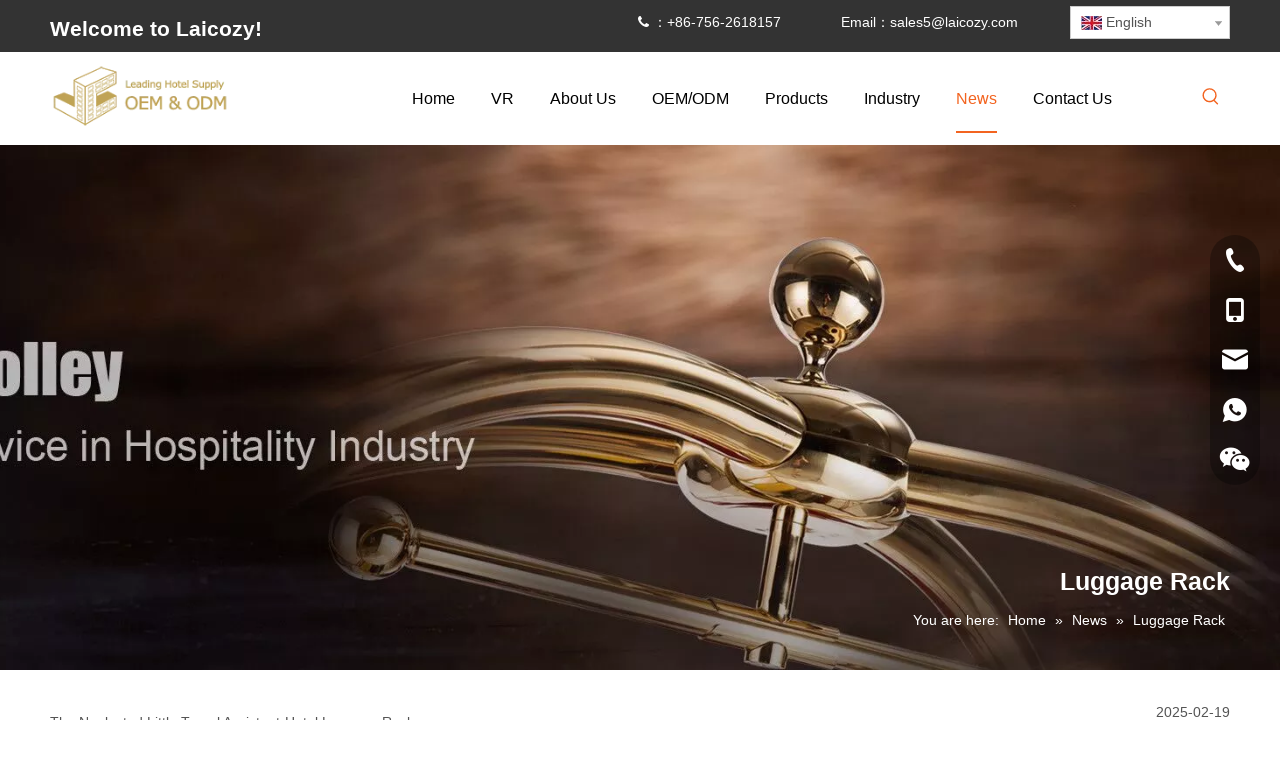

--- FILE ---
content_type: text/html;charset=utf-8
request_url: https://www.laicozyindustry.com/Luggage-Rack-ic277928.html
body_size: 31299
content:
<!DOCTYPE html> <html lang="en" prefix="og: http://ogp.me/ns#" style="height: auto;"> <head> <link rel="preconnect" href="https://iororwxhknoklp5p.leadongcdn.com"/> <link rel="preconnect" href="https://rnrorwxhknoklp5p.leadongcdn.com"/> <link rel="preconnect" href="https://jqrorwxhknoklp5p.leadongcdn.com"/><script>document.write=function(e){documentWrite(document.currentScript,e)};function documentWrite(documenturrentScript,e){var i=document.createElement("span");i.innerHTML=e;var o=i.querySelectorAll("script");if(o.length)o.forEach(function(t){if(t.src&&t.src!=""){var script=document.createElement("script");script.src=t.src;document.body.appendChild(script)}});document.body.appendChild(i)}
window.onloadHack=function(func){if(!!!func||typeof func!=="function")return;if(document.readyState==="complete")func();else if(window.addEventListener)window.addEventListener("load",func,false);else if(window.attachEvent)window.attachEvent("onload",func,false)};</script> <title>Luggage Rack - Laicozy</title> <meta name="keywords" content="Luggage Rack, Laicozy"/> <meta name="description" content="Luggage Rack, Laicozy"/> <link data-type="dns-prefetch" data-domain="jqrorwxhknoklp5p.leadongcdn.com" rel="dns-prefetch" href="//jqrorwxhknoklp5p.leadongcdn.com"> <link data-type="dns-prefetch" data-domain="iororwxhknoklp5p.leadongcdn.com" rel="dns-prefetch" href="//iororwxhknoklp5p.leadongcdn.com"> <link data-type="dns-prefetch" data-domain="rnrorwxhknoklp5p.leadongcdn.com" rel="dns-prefetch" href="//rnrorwxhknoklp5p.leadongcdn.com"> <link rel="canonical" href="https://www.laicozyindustry.com/Luggage-Rack-ic277928.html"/> <meta http-equiv="X-UA-Compatible" content="IE=edge"/> <meta name="renderer" content="webkit"/> <meta http-equiv="Content-Type" content="text/html; charset=utf-8"/> <meta name="viewport" content="width=device-width, initial-scale=1, user-scalable=no"/> <meta content="website" property="og:type"> <meta content="Luggage Rack - Laicozy" property="og:title"> <meta content="https://www.laicozyindustry.com/Luggage-Rack-ic277928.html" property="og:url"> <meta content="https://iororwxhknoklp5p.leadongcdn.com/cloud/lmBprKnillSRpjlokjlnjo/b17cbf9c-a175-4356-8776-538770cb5bc3.jpg" property="og:image"> <meta content="Luggage Rack, Laicozy" property="og:description"> <link rel="icon" href="//iororwxhknoklp5p.leadongcdn.com/cloud/liBprKnillSRojjoonpijq/bitbug_favicon.ico"> <link rel="preload" type="text/css" as="style" href="//iororwxhknoklp5p.leadongcdn.com/concat/vqilKB3b3gRxiSkqlmnmqqqqqql/static/assets/widget/mobile_head/style04/style04.css,/static/assets/widget/mobile_head/css/headerStyles.css,/static/assets/widget/style/component/langBar/langBar.css,/static/assets/widget/style/component/follow/widget_setting_iconSize/iconSize24.css,/static/assets/style/bootstrap/cus.bootstrap.grid.system.css,/static/assets/style/fontAwesome/4.7.0/css/font-awesome.css,/static/assets/style/iconfont/iconfont.css,/static/assets/widget/script/plugins/gallery/colorbox/colorbox.css,/static/assets/style/bootstrap/cus.bootstrap.grid.system.split.css,/static/assets/widget/style/component/graphic/graphic.css,/static/assets/widget/script/plugins/picture/animate.css,/static/assets/widget/style/component/pictureNew/widget_setting_description/picture.description.css,/static/assets/widget/style/component/pictureNew/public/public.css,/static/assets/widget/script/plugins/tooltipster/css/tooltipster.css" onload="this.onload=null;this.rel='stylesheet'"/> <link rel="preload" type="text/css" as="style" href="//rnrorwxhknoklp5p.leadongcdn.com/concat/8rinKBev2wRziSkqlmnmqqqqqql/static/assets/widget/style/component/follow/public/public.css,/static/assets/widget/style/component/onlineService/public/public.css,/static/assets/widget/style/component/onlineService/widget_setting_showStyle/float.css,/static/assets/widget/style/component/onlineService/widget_setting_showStyle/style13.css" onload="this.onload=null;this.rel='stylesheet'"/> <link rel="stylesheet" type="text/css" href="//iororwxhknoklp5p.leadongcdn.com/concat/vqilKB3b3gRxiSkqlmnmqqqqqql/static/assets/widget/mobile_head/style04/style04.css,/static/assets/widget/mobile_head/css/headerStyles.css,/static/assets/widget/style/component/langBar/langBar.css,/static/assets/widget/style/component/follow/widget_setting_iconSize/iconSize24.css,/static/assets/style/bootstrap/cus.bootstrap.grid.system.css,/static/assets/style/fontAwesome/4.7.0/css/font-awesome.css,/static/assets/style/iconfont/iconfont.css,/static/assets/widget/script/plugins/gallery/colorbox/colorbox.css,/static/assets/style/bootstrap/cus.bootstrap.grid.system.split.css,/static/assets/widget/style/component/graphic/graphic.css,/static/assets/widget/script/plugins/picture/animate.css,/static/assets/widget/style/component/pictureNew/widget_setting_description/picture.description.css,/static/assets/widget/style/component/pictureNew/public/public.css,/static/assets/widget/script/plugins/tooltipster/css/tooltipster.css"/> <link rel="stylesheet" type="text/css" href="//rnrorwxhknoklp5p.leadongcdn.com/concat/8rinKBev2wRziSkqlmnmqqqqqql/static/assets/widget/style/component/follow/public/public.css,/static/assets/widget/style/component/onlineService/public/public.css,/static/assets/widget/style/component/onlineService/widget_setting_showStyle/float.css,/static/assets/widget/style/component/onlineService/widget_setting_showStyle/style13.css"/> <link rel="preload" type="text/css" as="style" href="//rnrorwxhknoklp5p.leadongcdn.com/concat/wlirKB3hs0RgiSoqrmoqkljiiol/static/assets/widget/style/component/langBar/langBar.css,/static/assets/widget/script/plugins/smartmenu/css/navigation.css,/static/assets/widget/style/component/prodSearchNew/prodSearchNew.css,/static/assets/widget/style/component/prodsearch/prodsearch.css,/static/assets/widget/style/component/position/position.css,/static/assets/widget/style/component/faqList/faqList.css,/static/assets/widget/style/component/articleListNew/public/public.css,/static/assets/widget/style/component/articleListNew/widget_style/style_30.css,/static/assets/widget/style/component/articlelist/articlelist.css,/static/assets/widget/style/component/quicknavigation/quicknavigation.css" onload="this.onload=null;this.rel='stylesheet'"/> <link rel="stylesheet" type="text/css" href="//rnrorwxhknoklp5p.leadongcdn.com/concat/wlirKB3hs0RgiSoqrmoqkljiiol/static/assets/widget/style/component/langBar/langBar.css,/static/assets/widget/script/plugins/smartmenu/css/navigation.css,/static/assets/widget/style/component/prodSearchNew/prodSearchNew.css,/static/assets/widget/style/component/prodsearch/prodsearch.css,/static/assets/widget/style/component/position/position.css,/static/assets/widget/style/component/faqList/faqList.css,/static/assets/widget/style/component/articleListNew/public/public.css,/static/assets/widget/style/component/articleListNew/widget_style/style_30.css,/static/assets/widget/style/component/articlelist/articlelist.css,/static/assets/widget/style/component/quicknavigation/quicknavigation.css"/> <style>@media(min-width:990px){[data-type="rows"][data-level="rows"]{display:flex}}</style> <style id="speed3DefaultStyle">@supports not(aspect-ratio:1/1){.prodlist-wrap li .prodlist-cell{position:relative;padding-top:100%;width:100%}.prodlist-lists-style-13 .prod_img_a_t13,.prodlist-lists-style-12 .prod_img_a_t12,.prodlist-lists-style-nophoto-11 .prod_img_a_t12{position:unset !important;min-height:unset !important}.prodlist-wrap li .prodlist-picbox img{position:absolute;width:100%;left:0;top:0}}.piclist360 .prodlist-pic4-3 li .prodlist-display{max-width:100%}@media(max-width:600px){.prodlist-fix-num li{width:50% !important}}</style> <template id="appdStylePlace"></template> <link href="//iororwxhknoklp5p.leadongcdn.com/theme/iijjKBirlnRljSirlnRlnSkkpoRljSomRljSjrijriiqjnkljj/style/style.css" type="text/css" rel="preload" as="style" onload="this.onload=null;this.rel='stylesheet'" data-theme="true"/> <link href="//iororwxhknoklp5p.leadongcdn.com/theme/iijjKBirlnRljSirlnRlnSkkpoRljSomRljSjrijriiqjnkljj/style/style.css" rel="stylesheet" type="text/css"/> <style guid='u_d605c62d2ce14279a9ea0b20b600ec28' emptyRender='true' placeholder='true' type='text/css'></style> <link href="//jqrorwxhknoklp5p.leadongcdn.com/site-res/rkkqKBirlnRlnSkkpoRljSmlpoorRliSlokljkRljSjrrnijrlimipRqiSkqlmnmmprqrrSRjl.css?1739495777777" rel="preload" as="style" onload="this.onload=null;this.rel='stylesheet'" data-extStyle="true" type="text/css" data-extAttr="20250214091817"/> <link href="//jqrorwxhknoklp5p.leadongcdn.com/site-res/rkkqKBirlnRlnSkkpoRljSmlpoorRliSlokljkRljSjrrnijrlimipRqiSkqlmnmmprqrrSRjl.css?1739495777777" data-extAttr="20250214091817" rel="stylesheet" type="text/css"/> <template data-js-type='style_respond' data-type='inlineStyle'><style guid='6c151fa9-33a9-4067-922c-1c1d90b86056' pm_pageStaticHack='' forJump='true' respond='true' jumpName='respond' pm_styles='respond' type='text/css'>.backstage-stwidgets-settingwrap .sitewidget-articleListNew-20150805155642 .sitewidget-bd .txtl{text-align:left}.backstage-stwidgets-settingwrap .sitewidget-articleListNew-20150805155642 .sitewidget-bd .txtc{text-align:center}.backstage-stwidgets-settingwrap .sitewidget-articleListNew-20150805155642 .sitewidget-bd .txtr{text-align:right}</style></template><template data-js-type='style_head' data-type='inlineStyle'><style guid='0e9fce87-49ce-40ab-a073-f2f87b526cc0' pm_pageStaticHack='' jumpName='head' pm_styles='head' type='text/css'>.sitewidget-langBar-20221107161956 .sitewidget-bd .front-icon-box.icon-style i{font-size:16px;color:#333 !important}.sitewidget-langBar-20221107161956 .sitewidget-bd .style21 #jVUCqLzOmriZ-lang-drop-arrow{color:#333 !important}.sitewidget-langBar-20221107161956 .sitewidget-bd .style21 .lang-menu .lang-item a{color:#333 !important}.sitewidget-langBar-20221107161956 .sitewidget-bd .icon-style-i{font-size:16px;color:#333 !important}.sitewidget-langBar-20221107161956 .sitewidget-bd .lang-bar.style18.lang-style .lang-dropdown .block-iconbaseline-down{color:#333 !important}.sitewidget-langBar-20221107161956 .sitewidget-bd .lang-bar.style18.lang-style .lang-dropdown .lang-selected{color:#333 !important}.sitewidget-langBar-20221107161956 .sitewidget-bd .lang-bar.style18.lang-style .lang-dropdown .lang-menu a{color:#333 !important}.sitewidget-langBar-20221107161956 .sitewidget-bd .lang-bar.style18.lang-style .lang-dropdown .lang-menu{border-color:#333 !important}.sitewidget-langBar-20221107161956 .sitewidget-bd .lang-bar.style21.lang-style .lang-dropdown .lang-menu .menu-close-btn i{background:#333 !important}.sitewidget-langBar-20221107161956 .sitewidget-bd .front-icon-box i{font-size:20px;color:#333 !important}.sitewidget-langBar-20221107161956 .sitewidget-bd .front-icon-box.icon-style i{font-size:20px;color:#333 !important}.sitewidget-langBar-20221107161956 .sitewidget-bd .front-icon-box i:hover{color:#333 !important}.sitewidget-langBar-20221107161956 .sitewidget-bd .lang-bar .lang-dropdown .lang-selected{display:flex;justify-content:flex-start;align-items:center}.sitewidget-langBar-20221107161956 .sitewidget-bd .lang-bar .lang-dropdown .lang-selected .front-icon-box{display:flex;align-items:center;justify-content:center}.sitewidget-langBar-20221107161956.sitewidget-langBar .lang-bar .lang-dropdown .lang-selected{border:1px solid #ccc}.sitewidget-langBar-20221107161956.sitewidget-langBar .lang-bar .lang-dropdown .lang-menu{border:1px solid #ccc;border-top:0 solid #ccc}.sitewidget-langBar-20221107161956.sitewidget-langBar .lang-bar .lang-dropdown .lang-selected{background:#fff}.sitewidget-langBar-20221107161956.sitewidget-langBar .lang-bar .lang-dropdown .lang-menu{background:#fff}.sitewidget-langBar-20221107161956 .lang-bar .lang-dropdown-front-icon{background:unset !important}.sitewidget-position-20150126161948 .breadContent .web-crumbs-title strong{font-size:25px;color:#fff}.sitewidget-position-20150126161948 .breadContent,.sitewidget-position-20150126161948 .breadContent a{font-size:14px;color:#fff}.sitewidget-langBar-20221102200846 .sitewidget-bd .front-icon-box.icon-style i{font-size:16px;color:#333 !important}.sitewidget-langBar-20221102200846 .sitewidget-bd .style21 #mUfrqBgcPmeO-lang-drop-arrow{color:#333 !important}.sitewidget-langBar-20221102200846 .sitewidget-bd .style21 .lang-menu .lang-item a{color:#333 !important}.sitewidget-langBar-20221102200846 .sitewidget-bd .icon-style-i{font-size:16px;color:#333 !important}.sitewidget-langBar-20221102200846 .sitewidget-bd .lang-bar.style18.lang-style .lang-dropdown .block-iconbaseline-down{color:#333 !important}.sitewidget-langBar-20221102200846 .sitewidget-bd .lang-bar.style18.lang-style .lang-dropdown .lang-selected{color:#333 !important}.sitewidget-langBar-20221102200846 .sitewidget-bd .lang-bar.style18.lang-style .lang-dropdown .lang-menu a{color:#333 !important}.sitewidget-langBar-20221102200846 .sitewidget-bd .lang-bar.style18.lang-style .lang-dropdown .lang-menu{border-color:#333 !important}.sitewidget-langBar-20221102200846 .sitewidget-bd .lang-bar.style21.lang-style .lang-dropdown .lang-menu .menu-close-btn i{background:#333 !important}.sitewidget-langBar-20221102200846 .sitewidget-bd .front-icon-box i{font-size:20px;color:#333 !important}.sitewidget-langBar-20221102200846 .sitewidget-bd .front-icon-box.icon-style i{font-size:20px;color:#333 !important}.sitewidget-langBar-20221102200846 .sitewidget-bd .front-icon-box i:hover{color:#333 !important}.sitewidget-langBar-20221102200846 .lang-bar .lang-dropdown-front-icon{background:unset !important}</style></template><template data-js-type='style_respond' data-type='inlineStyle'></template><template data-js-type='style_head' data-type='inlineStyle'></template><script data-ignoreMinify="true">
	function loadInlineStyle(){
		var allInlineStyle = document.querySelectorAll("template[data-type='inlineStyle']");
		var length = document.querySelectorAll("template[data-type='inlineStyle']").length;
		for(var i = 0;i < length;i++){
			var style = allInlineStyle[i].innerHTML;
			allInlineStyle[i].outerHTML = style;
		}
	}
loadInlineStyle();
</script> <link rel='preload' as='style' onload='this.onload=null;this.rel="stylesheet"' href='https://fonts.googleapis.com/css?family=Anton|Abel&display=swap' data-type='1' type='text/css' media='all'/> <script type="text/javascript" data-src="//rnrorwxhknoklp5p.leadongcdn.com/static/t-lpBqBKoKpkpxxi7n/assets/script/jquery-1.11.0.concat.js"></script> <script type="text/javascript" data-src="//ld-analytics.leadongcdn.com/loinKBkkpoRlrSSRRQRijSqoilnr/ltm-web.js?v=1739495897000"></script><script type="text/x-delay-ids" data-type="delayIds" data-device="pc" data-xtype="0" data-delayIds='["jVUCqLzOmriZ","lIUhVKzrTgfj","jgpMLKTOkWlj","vaprLfThyeGE","vbAMVpThnJat","CTUWgfzryoIj","TUpWgViAGfMZ","eTKWVLifvUNt","qzprgAJCnZhj","oEUrgATWIilj","bGKWLqBENUZt","oZAWLqGbuswE","lLUrVfTWoqRZ","mUfrqBgcPmeO","mPphLKTWJZBE","iipMqBVEGYIZ","ggUMBpJroLhZ","gopMLgVOBdUj","juKMBLVRkyUt","ltUCLKerJVZO","sGfCLgQvuiJE","fafrgVLtTpYE"]'></script> <meta name="google-site-verification" content="8v9kz4kHmZ4x9YKc4htAGMx3jA9vBWtvkg75a4KdOuo"/> <meta name="msvalidate.01" content="693367D7F5BFC9469C54FC58839A5C60"/> <meta name="yandex-verification" content="f6f9d1aa6aecdb43"/><script guid='93ebff0e-ab88-4d5b-8021-55381bd3992e' pm_pageStaticHack='true' jumpName='head' pm_scripts='head' type='text/javascript'>try{(function(window,undefined){var phoenixSite=window.phoenixSite||(window.phoenixSite={});phoenixSite.lanEdition="EN_US";var page=phoenixSite.page||(phoenixSite.page={});page.cdnUrl="//jqrorwxhknoklp5p.leadongcdn.com";page.siteUrl="https://www.laicozyindustry.com";page.lanEdition=phoenixSite.lanEdition;page._menu_prefix="";page._menu_trans_flag="";page._captcha_domain_prefix="captcha.c";page._pId="pLUfCjzQypbO";phoenixSite._sViewMode="true";phoenixSite._templateSupport="false";phoenixSite._singlePublish=
"false"})(this)}catch(e){try{console&&console.log&&console.log(e)}catch(e){}};</script> <script async src="https://www.googletagmanager.com/gtag/js?id=G-7W0XJQHVRZ"></script><script>window.dataLayer=window.dataLayer||[];function gtag(){dataLayer.push(arguments)}gtag("js",new Date);gtag("config","G-7W0XJQHVRZ");</script> <script id='u_029054e2fdc2489984f6faa9e4eab051' guid='u_029054e2fdc2489984f6faa9e4eab051' pm_script='init_top' type='text/javascript'>try{(function(window,undefined){var datalazyloadDefaultOptions=window.datalazyloadDefaultOptions||(window.datalazyloadDefaultOptions={});datalazyloadDefaultOptions["version"]="3.0.0";datalazyloadDefaultOptions["isMobileViewer"]="false";datalazyloadDefaultOptions["hasCLSOptimizeAuth"]="false";datalazyloadDefaultOptions["_version"]="3.0.0";datalazyloadDefaultOptions["isPcOptViewer"]="false"})(this);(function(window,undefined){window.__ph_optSet__='{"loadImgType":"0","isOpenFlagUA":true,"docReqType":"0","docDecrease":"1","docCallback":"1","v30NewMode":"1","idsVer":"1"}'})(this)}catch(e){try{console&&
console.log&&console.log(e)}catch(e){}};</script> <script id='u_d6eba930b4a54ade999d39447de539f8' guid='u_d6eba930b4a54ade999d39447de539f8' type='text/javascript'>try{var thisUrl=location.host;var referUrl=document.referrer;if(referUrl.indexOf(thisUrl)==-1)localStorage.setItem("landedPage",document.URL)}catch(e){try{console&&console.log&&console.log(e)}catch(e){}};</script> </head> <body class=" frontend-body-canvas "> <template data-js-type='globalBody' data-type='code_template'> <script>(function(){var j=document.createElement("script");var s=document.getElementsByTagName("script")[0];j.async=true;j.charset="UTF-8";j.src="https://qingk.leadsmee.com/aPeUyoKANwTB/js/widget-2.2.js";s.parentNode.insertBefore(j,s)})();</script> </template> <div id='backstage-headArea' headFlag='1' class='hideForMobile'><div class="outerContainer" data-mobileBg="true" id="outerContainer_1582531996581" data-type="outerContainer" data-level="rows"><div class="container" data-type="container" data-level="rows" cnttype="backstage-container-mark"><div class="row" data-type="rows" data-level="rows" data-attr-xs="null" data-attr-sm="null"><div class="col-md-4" id="column_1582539423383" data-type="columns" data-level="columns"><div id="location_1582539423384" data-type="locations" data-level="rows"><div class="backstage-stwidgets-settingwrap " id="component_jgpMLKTOkWlj" data-scope="0" data-settingId="jgpMLKTOkWlj" data-relationCommonId="pLUfCjzQypbO" data-classAttr="sitewidget-text-20221102125957"> <div class="sitewidget-text sitewidget-text-20221102125957 sitewidget-olul-liststyle"> <div class=" sitewidget-bd "> <span style="font-size:21px;"><strong>Welcome to Laicozy!</strong></span> </div> </div> <script type="text/x-delay-script" data-id="jgpMLKTOkWlj" data-jsLazyloadType="1" data-alias="text" data-jsLazyload='true' data-type="component" data-jsDepand='["//iororwxhknoklp5p.leadongcdn.com/static/t-iiBpBKzKqwjngw7l/assets/widget/script/compsettings/comp.text.settings.js"]' data-jsThreshold='5' data-cssDepand='' data-cssThreshold='5'>(function(window,$,undefined){})(window,$);</script><template data-type='js_template' data-settingId='jgpMLKTOkWlj'><script id='u_b20a645b0a0c4d2298cc36fdb4b3c965' guid='u_b20a645b0a0c4d2298cc36fdb4b3c965' type='text/javascript'>try{$(function(){$(".sitewidget-text-20221102125957 .sitewidget-bd a").each(function(){if($(this).attr("href"))if($(this).attr("href").indexOf("#")!=-1){console.log("anchor-link",$(this));$(this).attr("anchor-link","true")}})})}catch(e){try{console&&console.log&&console.log(e)}catch(e){}};</script></template> </div> </div></div><div class="col-md-6" id="column_1667365198713" data-type="columns" data-level="columns"><div id="location_1667365198714" data-type="locations" data-level="rows"><div class="backstage-stwidgets-settingwrap " id="component_lIUhVKzrTgfj" data-scope="0" data-settingId="lIUhVKzrTgfj" data-relationCommonId="pLUfCjzQypbO" data-classAttr="sitewidget-text-20200224181702"> <div class="sitewidget-text sitewidget-text-20200224181702 sitewidget-olul-liststyle"> <div class=" sitewidget-bd "> <span><i class="fa"></i></span>&nbsp;：+86-756-2618157&nbsp; &nbsp; &nbsp; &nbsp; &nbsp; &nbsp; &nbsp; &nbsp;Email：<a href="mailto:sales@laicozyindustry.com" rel="nofollow">sales5@laicozy.com</a>&nbsp; &nbsp; </div> </div> <script type="text/x-delay-script" data-id="lIUhVKzrTgfj" data-jsLazyloadType="1" data-alias="text" data-jsLazyload='true' data-type="component" data-jsDepand='["//rnrorwxhknoklp5p.leadongcdn.com/static/t-iiBpBKzKqwjngw7l/assets/widget/script/compsettings/comp.text.settings.js"]' data-jsThreshold='5' data-cssDepand='' data-cssThreshold='5'>(function(window,$,undefined){})(window,$);</script><template data-type='js_template' data-settingId='lIUhVKzrTgfj'><script id='u_4b69a40e52734141b2d9b0367be4d8e5' guid='u_4b69a40e52734141b2d9b0367be4d8e5' type='text/javascript'>try{$(function(){$(".sitewidget-text-20200224181702 .sitewidget-bd a").each(function(){if($(this).attr("href"))if($(this).attr("href").indexOf("#")!=-1){console.log("anchor-link",$(this));$(this).attr("anchor-link","true")}})})}catch(e){try{console&&console.log&&console.log(e)}catch(e){}};</script></template> </div> </div></div><div class="col-md-2" id="column_1667809198018" data-type="columns" data-level="columns"><div id="location_1667809198019" data-type="locations" data-level="rows"><div class="backstage-stwidgets-settingwrap" scope="0" settingId="jVUCqLzOmriZ" id="component_jVUCqLzOmriZ" relationCommonId="pLUfCjzQypbO" classAttr="sitewidget-langBar-20221107161956"> <div class="sitewidget-langBar sitewidget-langBar-20221107161956"> <div class="sitewidget-bd"> <div class="lang-bar lang-bar-right "> <div class="lang-dropdown"> <div class="lang-selected"><img src='//jqrorwxhknoklp5p.leadongcdn.com/static/assets/widget/images/langBar/0.jpg' alt="English" class='lang-icon'/>English</div> <div class="lang-arrow" id="jVUCqLzOmriZ-lang-drop-arrow"></div> <ul class="lang-menu" id="jVUCqLzOmriZ-lang-drop-menu" style="margin-top: 0"> </ul> </div> </div> </div> </div> <style>.sitewidget-langBar .lang-bar.style17 .lang-dropdown .lang-menu{display:none}</style> <template data-type='js_template' data-settingId='jVUCqLzOmriZ'><script id='u_841e87269b2943b4950e182f0172f5cf' guid='u_841e87269b2943b4950e182f0172f5cf' type='text/javascript'>try{function sortableli(el,data,value){var newArr=[];if(value=="0"||value=="1"||value=="2"||value=="3"||value=="4"||value=="5"||value=="6"||value=="7"||value=="8"||value=="12"||value=="14"){for(var i=0;i<data.length;i++)el.find(".lang-cont").each(function(){if(data[i].isDefault=="0"){if($(this).attr("data-default")=="0")if($(this).attr("data-lancode")==data[i].islanCode){var cloneSpan=$(this).clone(true);newArr.push(cloneSpan)}}else if($(this).attr("data-default")=="1")if($(this).attr("data-lancode")==
data[i].islanCode){var cloneSpan=$(this).clone(true);newArr.push(cloneSpan)}});if(value=="0"||value=="6"||value=="3")var langDivMid=' \x3cspan class\x3d"lang-div-mid"\x3e|\x3c/span\x3e ';else if(value=="1"||value=="4"||value=="7"||value=="14")var langDivMid=' \x3cspan class\x3d"lang-div-mid"\x3e\x3c/span\x3e ';else if(value=="2"||value=="12"||value=="5"||value=="8")var langDivMid=' \x3cspan class\x3d"lang-div-mid"\x3e/\x3c/span\x3e ';else var langDivMid=' \x3cspan class\x3d"lang-div-mid"\x3e|\x3c/span\x3e ';
if(newArr.length>=0){el.find("span").remove();for(var i=0;i<newArr.length;i++){el.append(newArr[i]);if(i==newArr.length-1);else el.append(langDivMid)}}}else{for(var i=0;i<data.length;i++)el.find(".lang-item").each(function(){if(data[i].isDefault=="0"){if($(this).attr("data-default")=="0")if($(this).attr("data-lancode")==data[i].islanCode){var cloneSpan=$(this).clone(true);newArr.push(cloneSpan)}}else if($(this).attr("data-default")=="1")if($(this).attr("data-lancode")==data[i].islanCode){var cloneSpan=
$(this).clone(true);newArr.push(cloneSpan)}});if(newArr.length>=0){el.find(".lang-item").remove();for(var i=0;i<newArr.length;i++)if(value=="13")el.find(".langBar-easystyle-sub").append(newArr[i]);else el.find(".lang-menu").append(newArr[i])}}}$(function(){var dom=$(".sitewidget-langBar-20221107161956 .sitewidget-bd .lang-bar");var sortArr=[{"id":0,"islanCode":"0","isDefault":"0"},{"id":1,"islanCode":"3","isDefault":"0"},{"id":2,"islanCode":"4","isDefault":"0"},{"id":3,"islanCode":"6","isDefault":"0"},
{"id":4,"islanCode":"8","isDefault":"0"},{"id":5,"islanCode":"9","isDefault":"0"}];if(sortArr!=""&&sortArr!=undefined)sortableli(dom,sortArr,11);var iconEl=$(".sitewidget-langBar-20221107161956 .lang-bar .front-icon-box");if(iconEl.length>0)$(".sitewidget-langBar-20221107161956 .lang-bar .lang-dropdown .lang-selected").prepend(iconEl)})}catch(e){try{console&&console.log&&console.log(e)}catch(e){}};</script></template> <script type="text/x-delay-script" data-id="jVUCqLzOmriZ" data-jsLazyloadType="1" data-alias="langBar" data-jsLazyload='true' data-type="component" data-jsDepand='["//iororwxhknoklp5p.leadongcdn.com/static/t-rrBqBKqKlnzlzr7n/assets/widget/script/compsettings/comp.langBar.settings.js"]' data-jsThreshold='5' data-cssDepand='' data-cssThreshold='5'>(function(window,$,undefined){try{$(function(){if(!phoenixSite.phoenixCompSettings||!phoenixSite.phoenixCompSettings.langBar)$.getScript("//rnrorwxhknoklp5p.leadongcdn.com/static/assets/widget/script/compsettings/comp.langBar.settings.js?_\x3d1769076431261",function(){phoenixSite.phoenixCompSettings.langBar.langBarSublist("jVUCqLzOmriZ","11",".sitewidget-langBar-20221107161956")});else phoenixSite.phoenixCompSettings.langBar.langBarSublist("jVUCqLzOmriZ","11",".sitewidget-langBar-20221107161956")})}catch(e){try{console&&
console.log&&console.log(e)}catch(e){}}})(window,$);</script></div> </div></div></div></div></div><div class="outerContainer" data-mobileBg="true" id="outerContainer_1582270958553" data-type="outerContainer" data-level="rows"><div class="container" data-type="container" data-level="rows" cnttype="backstage-container-mark"><div class="row" data-type="rows" data-level="rows" data-attr-xs="null" data-attr-sm="null"><div class="col-md-2" id="column_1582277835791" data-type="columns" data-level="columns"><div id="location_1582277835792" data-type="locations" data-level="rows"><div class="backstage-stwidgets-settingwrap" scope="0" settingId="vbAMVpThnJat" id="component_vbAMVpThnJat" relationCommonId="pLUfCjzQypbO" classAttr="sitewidget-logo-20200221173706"> <div class="sitewidget-pictureNew sitewidget-logo sitewidget-logo-20200221173706"> <div class="sitewidget-bd"> <script type="application/ld+json">{"@context":"https://schema.org","@type":"Organization","url":"//jqrorwxhknoklp5p.leadongcdn.com","logo":"//iororwxhknoklp5p.leadongcdn.com/cloud/lpBprKnillSRojjqpolpjq/Laicozy.png"}</script> <div class="picture-resize-wrap " style="position: relative; width: 100%; text-align: left; "> <span class="picture-wrap pic-style-default 666 " data-ee="" id="picture-wrap-vbAMVpThnJat" style="display: inline-block; position: relative;max-width: 100%;"> <a class="imgBox mobile-imgBox" style="display: inline-block; position: relative;max-width: 100%;" href="/index.html" target="_blank" rel="noopener"> <img class="img-default-bgc" data-src="//iororwxhknoklp5p.leadongcdn.com/cloud/lpBprKnillSRojjqpolpjq/Laicozy.png" src="//iororwxhknoklp5p.leadongcdn.com/cloud/lpBprKnillSRojjqpolpjq/Laicozy.png" alt="Laicozy" title="Laicozy" phoenixLazyload='true'/> </a> </span> </div> </div> </div> </div> <script type="text/x-delay-script" data-id="vbAMVpThnJat" data-jsLazyloadType="1" data-alias="logo" data-jsLazyload='true' data-type="component" data-jsDepand='["//iororwxhknoklp5p.leadongcdn.com/static/t-lkBpBKkKlplwsz7r/assets/widget/script/plugins/jquery.lazyload.js","//rnrorwxhknoklp5p.leadongcdn.com/static/t-ilBoBKrKlwrolo7m/assets/widget/script/compsettings/comp.logo.settings.js"]' data-jsThreshold='5' data-cssDepand='' data-cssThreshold='5'>(function(window,$,undefined){try{(function(window,$,undefined){var respSetting={},temp;$(function(){$("#picture-wrap-vbAMVpThnJat").on("webkitAnimationEnd webkitTransitionEnd mozAnimationEnd MSAnimationEnd oanimationend animationend",function(){var rmClass="animated bounce zoomIn pulse rotateIn swing fadeIn bounceInDown bounceInLeft bounceInRight bounceInUp fadeInDownBig fadeInLeftBig fadeInRightBig fadeInUpBig zoomInDown zoomInLeft zoomInRight zoomInUp";$(this).removeClass(rmClass)});var version=
$.trim("20200313131553");if(!!!version)version=undefined;if(phoenixSite.phoenixCompSettings&&typeof phoenixSite.phoenixCompSettings.logo!=="undefined"&&phoenixSite.phoenixCompSettings.logo.version==version&&typeof phoenixSite.phoenixCompSettings.logo.logoLoadEffect=="function"){phoenixSite.phoenixCompSettings.logo.logoLoadEffect("vbAMVpThnJat",".sitewidget-logo-20200221173706","","",respSetting);if(!!phoenixSite.phoenixCompSettings.logo.version&&phoenixSite.phoenixCompSettings.logo.version!="1.0.0")loadAnimationCss();
return}var resourceUrl="//jqrorwxhknoklp5p.leadongcdn.com/static/assets/widget/script/compsettings/comp.logo.settings.js?_\x3d1739495777777";if(phoenixSite&&phoenixSite.page){var cdnUrl=phoenixSite.page.cdnUrl;if(cdnUrl&&cdnUrl!="")resourceUrl=cdnUrl+"/static/assets/widget/script/compsettings/comp.logo.settings.js?_\x3d1739495777777"}var callback=function(){phoenixSite.phoenixCompSettings.logo.logoLoadEffect("vbAMVpThnJat",".sitewidget-logo-20200221173706","","",respSetting);if(!!phoenixSite.phoenixCompSettings.logo.version&&
phoenixSite.phoenixCompSettings.logo.version!="1.0.0")loadAnimationCss()};if(phoenixSite.cachedScript)phoenixSite.cachedScript(resourceUrl,callback());else $.getScript(resourceUrl,callback())});function loadAnimationCss(){var link=document.createElement("link");link.rel="stylesheet";link.type="text/css";link.href="//iororwxhknoklp5p.leadongcdn.com/static/assets/widget/script/plugins/picture/animate.css?1739495777777";var head=document.getElementsByTagName("head")[0];head.appendChild(link)}try{loadTemplateImg("sitewidget-logo-20200221173706")}catch(e){try{console&&
(console.log&&console.log(e))}catch(e){}}})(window,jQuery)}catch(e){try{console&&console.log&&console.log(e)}catch(e){}}})(window,$);</script> </div></div><div class="col-md-9" id="column_1582530946143" data-type="columns" data-level="columns"><div id="location_1582530946144" data-type="locations" data-level="rows"><div class="backstage-stwidgets-settingwrap" scope="0" settingId="vaprLfThyeGE" id="component_vaprLfThyeGE" relationCommonId="pLUfCjzQypbO" classAttr="sitewidget-navigation_style-20200224155537"> <div class="sitewidget-navigation_style sitewidget-navnew fix sitewidget-navigation_style-20200224155537 navnew-wide-style5 navnew-style5 navnew-way-slide navnew-slideRight"> <a href="javascript:;" class="navnew-thumb-switch navnew-thumb-way-slide navnew-thumb-slideRight" style="background-color:transparent"> <span class="nav-thumb-ham first" style="background-color:#333333"></span> <span class="nav-thumb-ham second" style="background-color:#333333"></span> <span class="nav-thumb-ham third" style="background-color:#333333"></span> </a> <ul class="navnew smsmart navnew-way-slide navnew-slideRight navnew-wide-substyle-new0 "> <li id="parent_0" class="navnew-item navLv1 " data-visible="1"> <a id="nav_25181524" target="_self" rel="" class="navnew-link" data-currentIndex="" href="/"><i class="icon "></i><span class="text-width">Home</span> </a> <span class="navnew-separator"></span> </li> <li id="parent_1" class="navnew-item navLv1 " data-visible="1"> <a id="nav_25182804" target="_blank" rel="" class="navnew-link" data-currentIndex="" href="https://pano.fczsyx.com/fc/TaeoyUAKqZGU/en?sceneId=18983"><i class="icon "></i><span class="text-width">VR</span> </a> <span class="navnew-separator"></span> </li> <li id="parent_2" class="navnew-item navLv1 " data-visible="1"> <a id="nav_25183354" target="_self" rel="" class="navnew-link" data-currentIndex="" href="/aboutus.html"><i class="icon "></i><span class="text-width">About Us</span> </a> <span class="navnew-separator"></span> </li> <li id="parent_3" class="navnew-item navLv1 " data-visible="1"> <a id="nav_25183364" target="_self" rel="" class="navnew-link" data-currentIndex="" href="/oem-odm.html"><i class="icon "></i><span class="text-width">OEM/ODM</span> </a> <span class="navnew-separator"></span> </li> <li id="parent_4" class="navnew-item navLv1 " data-visible="1"> <a id="nav_25183144" target="_self" rel="" class="navnew-link" data-currentIndex="" href="/products.html"><i class="icon "></i><span class="text-width">Products</span> </a> <span class="navnew-separator"></span> <ul class="navnew-sub1"> <li class="navnew-sub1-item navLv2" data-visible="1"> <a id="nav_25183154" class="navnew-sub1-link" target="_self" rel="" data-currentIndex='' href="/bellman-trolley"> <i class="icon "></i>Bellman Trolley</a> </li> <li class="navnew-sub1-item navLv2" data-visible="1"> <a id="nav_25183164" class="navnew-sub1-link" target="_self" rel="" data-currentIndex='' href="/housekeeping-trolley"> <i class="icon "></i>Housekeeping Trolley</a> </li> <li class="navnew-sub1-item navLv2" data-visible="1"> <a id="nav_25183174" class="navnew-sub1-link" target="_self" rel="" data-currentIndex='' href="/luggage-rack"> <i class="icon "></i>Luggage Rack</a> </li> <li class="navnew-sub1-item navLv2" data-visible="1"> <a id="nav_25183184" class="navnew-sub1-link" target="_self" rel="" data-currentIndex='' href="/mobile-stage"> <i class="icon "></i>Mobile Stage</a> </li> <li class="navnew-sub1-item navLv2" data-visible="1"> <a id="nav_25183194" class="navnew-sub1-link" target="_self" rel="" data-currentIndex='' href="/public-disinfection-products"> <i class="icon "></i>Public Disinfection Products</a> </li> <li class="navnew-sub1-item navLv2" data-visible="1"> <a id="nav_25183204" class="navnew-sub1-link" target="_self" rel="" data-currentIndex='' href="/room-service-trolley"> <i class="icon "></i>Room Service Trolley</a> </li> <li class="navnew-sub1-item navLv2" data-visible="1"> <a id="nav_25183214" class="navnew-sub1-link" target="_self" rel="" data-currentIndex='' href="/rubbish-dustbin"> <i class="icon "></i>Rubbish Dustbin</a> </li> <li class="navnew-sub1-item navLv2" data-visible="1"> <a id="nav_25183224" class="navnew-sub1-link" target="_self" rel="" data-currentIndex='' href="/stanchion-post"> <i class="icon "></i>Stanchion Post</a> </li> <li class="navnew-sub1-item navLv2" data-visible="1"> <a id="nav_25183234" class="navnew-sub1-link" target="_self" rel="" data-currentIndex='' href="/windproof-ashtray"> <i class="icon "></i>Windproof Ashtray</a> </li> </ul> </li> <li id="parent_5" class="navnew-item navLv1 " data-visible="1"> <a id="nav_25184224" target="_self" rel="" class="navnew-link" data-currentIndex="" href="/industry.html"><i class="icon "></i><span class="text-width">Industry</span> </a> <span class="navnew-separator"></span> </li> <li id="parent_6" class="navnew-item navLv1 " data-visible="1"> <a id="nav_25183344" target="_self" rel="" class="navnew-link" data-currentIndex="6" href="/news.html"><i class="icon "></i><span class="text-width">News</span> </a> <span class="navnew-separator"></span> </li> <li id="parent_7" class="navnew-item navLv1 " data-visible="1"> <a id="nav_25181514" target="_self" rel="" class="navnew-link" data-currentIndex="" href="/contactus.html"><i class="icon "></i><span class="text-width">Contact Us</span> </a> <span class="navnew-separator"></span> </li> </ul> </div> </div> <script type="text/x-delay-script" data-id="vaprLfThyeGE" data-jsLazyloadType="1" data-alias="navigation_style" data-jsLazyload='true' data-type="component" data-jsDepand='["//rnrorwxhknoklp5p.leadongcdn.com/static/t-poBpBKoKiymxlx7r/assets/widget/script/plugins/smartmenu/js/jquery.smartmenusUpdate.js","//jqrorwxhknoklp5p.leadongcdn.com/static/t-niBoBKnKrqmlmp7q/assets/widget/script/compsettings/comp.navigation_style.settings.js"]' data-jsThreshold='5' data-cssDepand='' data-cssThreshold='5'>(function(window,$,undefined){try{$(function(){if(phoenixSite.phoenixCompSettings&&typeof phoenixSite.phoenixCompSettings.navigation_style!=="undefined"&&typeof phoenixSite.phoenixCompSettings.navigation_style.navigationStyle=="function"){phoenixSite.phoenixCompSettings.navigation_style.navigationStyle(".sitewidget-navigation_style-20200224155537","","navnew-wide-substyle-new0","0","0","100px","0","0");return}$.getScript("//iororwxhknoklp5p.leadongcdn.com/static/assets/widget/script/compsettings/comp.navigation_style.settings.js?_\x3d1769076431261",
function(){phoenixSite.phoenixCompSettings.navigation_style.navigationStyle(".sitewidget-navigation_style-20200224155537","","navnew-wide-substyle-new0","0","0","100px","0","0")})})}catch(e){try{console&&console.log&&console.log(e)}catch(e){}}})(window,$);</script> </div></div><div class="col-md-1" id="column_1582532120782" data-type="columns" data-level="columns"><div id="location_1582532120783" data-type="locations" data-level="rows"><div class="backstage-stwidgets-settingwrap " scope="0" settingId="CTUWgfzryoIj" id="component_CTUWgfzryoIj" relationCommonId="pLUfCjzQypbO" classAttr="sitewidget-prodSearchNew-20200224161513"> <div class="sitewidget-searchNew sitewidget-prodSearchNew sitewidget-prodSearchNew-20200224161513 prodWrap"> <style type="text/css">.sitewidget-searchNew .search-box-wrap input[type="text"],.sitewidget-searchNew .search-box-wrap button{box-sizing:border-box;border:0;display:block;background:0;padding:0;margin:0}.sitewidget-searchNew .insideLeft-search-box .search-box .search-fix-wrap .flex-wrap{display:flex;width:100%}.sitewidget-searchNew .insideLeft-search-box .search-box .search-fix-wrap input[type="text"]{width:100%}.sitewidget-searchNew .insideLeft-search-box .search-box .search-fix-wrap .flex-wrap .input{flex:1}.sitewidget-searchNew .insideLeft-search-box .search-box .search-fix-wrap{position:relative}.sitewidget-searchNew .insideLeft-search-box .search-box .search-fix-wrap .search-svg{position:absolute;top:0;left:0;display:flex;justify-content:center;align-items:center}.prodDiv.margin20{margin-top:20px}.sitewidget-prodSearchNew-20200224161513 .showUnder-search-box.search-box-wrap{text-align:right}@media(min-width:501px){.sitewidget-prodSearchNew-20200224161513 .slideLeft-search-box-prodDiv{left:auto;right:96px}}.sitewidget-prodSearchNew-20200224161513 .showUnder-search-box .search-icon-btn{width:36px;height:36px;margin:0 1px}.sitewidget-prodSearchNew-20200224161513 .showUnder-search-box .search-icon-btn .icon-svg{width:20px;height:20px;fill:#f36420}.sitewidget-prodSearchNew-20200224161513 .showUnder-search-box .search-box{width:236px;top:36px;right:0}.sitewidget-prodSearchNew-20200224161513 .showUnder-search-box .search-box form{border:1px solid #ddd;border-radius:50px;background-color:#eee}.sitewidget-prodSearchNew-20200224161513 .showUnder-search-box .search-box .search-fix-wrap{margin-right:36px}.sitewidget-prodSearchNew-20200224161513 .showUnder-search-box .search-box .search-fix-wrap .inner-container{position:relative;height:unset;overflow:unset}.sitewidget-prodSearchNew-20200224161513 .showUnder-search-box .search-box .search-fix-wrap{display:flex}.sitewidget-prodSearchNew-20200224161513 .showUnder-search-box .search-box .search-fix-wrap input[type="text"]{height:36px;line-height:36px;font-size:14px;color:#333}.sitewidget-prodSearchNew-20200224161513 .showUnder-search-box .search-box .search-fix-wrap input[type="text"]::-webkit-input-placeholder{color:#333}.sitewidget-prodSearchNew-20200224161513 .showUnder-search-box .search-box .search-fix-wrap input[type="text"]::-moz-placeholder{color:#333}.sitewidget-prodSearchNew-20200224161513 .showUnder-search-box .search-box .search-fix-wrap input[type="text"]::-ms-input-placeholder{color:#333}.sitewidget-prodSearchNew-20200224161513 .showUnder-search-box .search-box .search-fix-wrap button{width:36px;height:36px}.sitewidget-prodSearchNew-20200224161513 .showUnder-search-box .search-box .search-fix-wrap button .icon-svg{width:20px;height:20px;fill:#f36420}.sitewidget-prodSearchNew-20200224161513.prodWrap .prodDiv .prodUl li{font-size:14px}.sitewidget-prodSearchNew-20200224161513.prodWrap .prodDiv .prodUl li{color:#333 !important}.sitewidget-prodSearchNew-20200224161513.prodWrap .prodDiv .prodUl li:hover{color:#f36420 !important}.sitewidget-prodSearchNew-20200224161513.prodWrap .prodDiv .prodUl li{text-align:left}@media(min-width:900px){.sitewidget-prodSearchNew-20200224161513 .positionLeft .search-keywords{line-height:36px}.sitewidget-prodSearchNew-20200224161513 .positionRight .search-keywords{line-height:36px}}.sitewidget-prodSearchNew-20200224161513 .positionDrop .search-keywords{border:1px solid #f36420;border-top:0}.sitewidget-prodSearchNew-20200224161513 .positionDrop q{margin-left:10px}</style> <div class="sitewidget-bd"> <div class="search-box-wrap showUnder-search-box"> <button class="search-icon-btn" aria-label="Hot Keywords:"> <svg xmlns="http://www.w3.org/2000/svg" xmlns:xlink="http://www.w3.org/1999/xlink" t="1660616305377" class="icon icon-svg shape-search" viewBox="0 0 1024 1024" version="1.1" p-id="26257" width="20" height="20"><defs><style type="text/css">@font-face{font-family:feedback-iconfont;src:url("//at.alicdn.com/t/font_1031158_u69w8yhxdu.woff2?t=1630033759944") format("woff2"),url("//at.alicdn.com/t/font_1031158_u69w8yhxdu.woff?t=1630033759944") format("woff"),url("//at.alicdn.com/t/font_1031158_u69w8yhxdu.ttf?t=1630033759944") format("truetype")}</style></defs><path d="M147.9168 475.5968a291.2768 291.2768 0 1 1 582.5024 0 291.2768 291.2768 0 0 1-582.5024 0z m718.848 412.416l-162.9696-162.8672a362.3424 362.3424 0 0 0 99.4816-249.5488A364.0832 364.0832 0 1 0 439.1936 839.68a361.8304 361.8304 0 0 0 209.5104-66.6624l166.5024 166.5024a36.4544 36.4544 0 0 0 51.5072-51.5072" p-id="26258"/></svg> <svg xmlns="http://www.w3.org/2000/svg" width="20" height="20" viewBox="0 0 20 20" fill="none" class="icon-svg icon-svg-close"> <path d="M11.1667 9.99992L16.4167 4.74992C16.75 4.41658 16.75 3.91658 16.4167 3.58326C16.0833 3.24992 15.5833 3.24992 15.25 3.58326L10 8.83326L4.75001 3.58326C4.41667 3.24992 3.91667 3.24992 3.58335 3.58326C3.25001 3.91658 3.25001 4.41658 3.58335 4.74992L8.83335 9.99992L3.58335 15.2499C3.25001 15.5833 3.25001 16.0833 3.58335 16.4166C3.75001 16.5833 3.95835 16.6666 4.16667 16.6666C4.37499 16.6666 4.58335 16.5833 4.75001 16.4166L10 11.1666L15.25 16.4166C15.4167 16.5833 15.625 16.6666 15.8333 16.6666C16.0417 16.6666 16.25 16.5833 16.4167 16.4166C16.75 16.0833 16.75 15.5833 16.4167 15.2499L11.1667 9.99992Z"/> </svg> </button> <div class="search-box " style="z-index:2"> <form action="/phoenix/admin/prod/search" onsubmit="return checkSubmit(this)" method="get" novalidate> <div class="search-fix-wrap 3"> <div class="inner-container unshow-flag" style="display: none;"> <span class="inner-text unshow-flag"></span> <span class="">&nbsp;:</span> </div> <input type="text" name="searchValue" value="" placeholder="Luggage Rack" autocomplete="off" aria-label="Luggage Rack"/> <input type="hidden" name="menuPrefix" value=""/> <input type="hidden" name="searchProdStyle" value=""/> <input type="hidden" name="searchComponentSettingId" value="CTUWgfzryoIj"/> <button class="search-btn" type="submit" aria-label="Hot Keywords:"> <svg xmlns="http://www.w3.org/2000/svg" xmlns:xlink="http://www.w3.org/1999/xlink" t="1660616305377" class="icon icon-svg shape-search" viewBox="0 0 1024 1024" version="1.1" p-id="26257" width="20" height="20"><defs><style type="text/css">@font-face{font-family:feedback-iconfont;src:url("//at.alicdn.com/t/font_1031158_u69w8yhxdu.woff2?t=1630033759944") format("woff2"),url("//at.alicdn.com/t/font_1031158_u69w8yhxdu.woff?t=1630033759944") format("woff"),url("//at.alicdn.com/t/font_1031158_u69w8yhxdu.ttf?t=1630033759944") format("truetype")}</style></defs><path d="M147.9168 475.5968a291.2768 291.2768 0 1 1 582.5024 0 291.2768 291.2768 0 0 1-582.5024 0z m718.848 412.416l-162.9696-162.8672a362.3424 362.3424 0 0 0 99.4816-249.5488A364.0832 364.0832 0 1 0 439.1936 839.68a361.8304 361.8304 0 0 0 209.5104-66.6624l166.5024 166.5024a36.4544 36.4544 0 0 0 51.5072-51.5072" p-id="26258"/></svg> </button> </div> </form> </div> </div> <script id="prodSearch" type="application/ld+json">
            {
                "@context": "http://schema.org",
                "@type": "WebSite",
                "name" : "Laicozy ",
                "url": "https://www.laicozyindustry.com:80",
                "potentialAction": {
                    "@type": "SearchAction",
                    "target": "http://www.laicozyindustry.com/phoenix/admin/prod/search?searchValue={search_term_string!''}",
                    "query-input": "required name=search_term_string"
                }
            }
        </script> <div class="prodDiv slideLeft-search-box-prodDiv "> <input type="hidden" id="prodCheckList" name="prodCheckList" value="none"> <input type="hidden" id="prodCheckIdList" name="prodCheckIdList" value=""> <i class="triangle"></i> <ul class="prodUl unshow-flag" id="prodULs"> <li search="rangeAll" class="prodUlLi fontColorS0 fontColorS1hover unshow-flag" id="rangeAll" style="display: none">All</li> <li search="name" class="prodUlLi fontColorS0 fontColorS1hover unshow-flag" id="name" style="display: none">Product Name</li> <li search="keyword" class="prodUlLi fontColorS0 fontColorS1hover unshow-flag" id="keyword" style="display: none">Product Keyword</li> <li search="model" class="prodUlLi fontColorS0 fontColorS1hover unshow-flag" id="model" style="display: none">Product Model</li> <li search="summary" class="prodUlLi fontColorS0 fontColorS1hover unshow-flag" id="summary" style="display: none">Product Summary</li> <li search="desc" class="prodUlLi fontColorS0 fontColorS1hover unshow-flag" id="desc" style="display: none">Product Description</li> <li search="" class="prodUlLi fontColorS0 fontColorS1hover unshow-flag" id="all" style="display: none">Multi Field Search</li> <input type="hidden" value="0" id="funcProdPrivatePropertiesLi"/> </ul> </div> <div class="prodDivrecomend 2"> <ul class="prodUl"> </ul> </div> <svg xmlns="http://www.w3.org/2000/svg" width="0" height="0" class="hide"> <symbol id="icon-search" viewBox="0 0 1024 1024"> <path class="path1" d="M426.667 42.667q78 0 149.167 30.5t122.5 81.833 81.833 122.5 30.5 149.167q0 67-21.833 128.333t-62.167 111.333l242.333 242q12.333 12.333 12.333 30.333 0 18.333-12.167 30.5t-30.5 12.167q-18 0-30.333-12.333l-242-242.333q-50 40.333-111.333 62.167t-128.333 21.833q-78 0-149.167-30.5t-122.5-81.833-81.833-122.5-30.5-149.167 30.5-149.167 81.833-122.5 122.5-81.833 149.167-30.5zM426.667 128q-60.667 0-116 23.667t-95.333 63.667-63.667 95.333-23.667 116 23.667 116 63.667 95.333 95.333 63.667 116 23.667 116-23.667 95.333-63.667 63.667-95.333 23.667-116-23.667-116-63.667-95.333-95.333-63.667-116-23.667z"></path> </symbol> </svg> </div> </div> <template data-type='js_template' data-settingId='CTUWgfzryoIj'><script id='u_f799ea74140745db938beb5112149858' guid='u_f799ea74140745db938beb5112149858' type='text/javascript'>try{function isAliyunSignedUrl(u){return/^https?:\/\/.+\?.*(OSSAccessKeyId|Signature|x-oss-security-token)=/i.test(u)}function escapeHTML(html){return html.replace(/&/g,"\x26amp;").replace(/</g,"\x26lt;").replace(/>/g,"\x26gt;").replace(/"/g,"\x26quot;")}function checkSubmit(form){var $input=$(form).find('input[name\x3d"searchValue"]');var v=$input.val();if(!v){alert("Please enterKeywords");return false}if(isAliyunSignedUrl(v)){var imgUrlJson={bucket:$input.attr("data-bucket"),key:$input.attr("data-key")};
$input.val(JSON.stringify(imgUrlJson));return true}$input.val(escapeHTML(v));return true}}catch(e){try{console&&console.log&&console.log(e)}catch(e){}};</script></template> </div> <script type="text/x-delay-script" data-id="CTUWgfzryoIj" data-jsLazyloadType="1" data-alias="prodSearchNew" data-jsLazyload='true' data-type="component" data-jsDepand='' data-jsThreshold='5' data-cssDepand='' data-cssThreshold='5'>(function(window,$,undefined){try{function setInputPadding(){console.log("diyici");var indent=$(".sitewidget-prodSearchNew-20200224161513 .search-fix-wrap .inner-container").innerWidth();if("showUnder-search-box"=="slideLeft-search-box")if($(".sitewidget-prodSearchNew-20200224161513 .search-fix-wrap input[name\x3dsearchValue]").hasClass("isselect"))indent=indent-15;else if(!$("#component_CTUWgfzryoIj .prodWrap .search-fix-wrap input[name\x3dsearchProdStyle]").hasClass("oneSelect"))indent=indent-45;
else indent=indent-15;if("showUnder-search-box"=="showUnder-search-box")if($(".sitewidget-prodSearchNew-20200224161513 .search-fix-wrap input[name\x3dsearchValue]").hasClass("isselect"))indent=indent-5;else if(!$("#component_CTUWgfzryoIj .prodWrap .search-fix-wrap input[name\x3dsearchProdStyle]").hasClass("oneSelect"))indent=indent-45;else indent=indent-5;if("showUnder-search-box"=="slideLeftRight-search-box")if($(".sitewidget-prodSearchNew-20200224161513 .search-fix-wrap input[name\x3dsearchValue]").hasClass("isselect"))indent=
indent-9;else if(!$("#component_CTUWgfzryoIj .prodWrap .search-fix-wrap input[name\x3dsearchProdStyle]").hasClass("oneSelect"))indent=indent-45;else indent=indent-9;if("showUnder-search-box"=="insideLeft-search-box"){$(".sitewidget-prodSearchNew-20200224161513 .search-fix-wrap .search-svg").css("left",0+"px");indent=indent;var inderwidth=$(".sitewidget-prodSearchNew-20200224161513 .search-svg").width();$(".sitewidget-prodSearchNew-20200224161513 .inner-container").css("left",inderwidth+"px")}$(".sitewidget-prodSearchNew-20200224161513 .search-fix-wrap input[name\x3dsearchValue]").css("padding-left",
+"px");if($(".arabic-exclusive").length!==0&&"showUnder-search-box"=="slideLeftRight-search-box")$(".sitewidget-prodSearchNew-20200224161513 .search-fix-wrap input[name\x3dsearchValue]").css({"padding-left":"10px","padding-right":indent+2*36+"px"})}function getUrlParam(name){var reg=new RegExp("(^|\x26)"+name+"\x3d([^\x26]*)(\x26|$)","i");var r=window.location.search.substr(1).match(reg);if(r!=null)return decodeURIComponent(r[2].replace(/\+/g,"%20"));else return null}$(function(){try{function escapeHTML(html){return html.replace(/&/g,
"\x26amp;").replace(/</g,"\x26lt;").replace(/>/g,"\x26gt;").replace(/"/g,"\x26quot;")}var searchValueAfter=getUrlParam("searchValue");var searchProdStyleVal=getUrlParam("searchProdStyle");if(!searchProdStyleVal)searchProdStyleVal="";if(!searchValueAfter){var reg=new RegExp("^/search/([^/]+).html");var r=window.location.pathname.match(reg);if(!!r)searchValueAfter=r[1]}var isChange=false;if(searchValueAfter!=null&&searchProdStyleVal!="picture")$(".sitewidget-prodSearchNew-20200224161513 .search-fix-wrap input[name\x3dsearchValue]").val(escapeHTML(decodeURIComponent(searchValueAfter)));
$(".sitewidget-prodSearchNew-20200224161513 .search-fix-wrap input[name\x3dsearchValue]").on("focus",function(){if(searchValueAfter!=null&&!isChange)$(".sitewidget-prodSearchNew-20200224161513 .search-fix-wrap input[name\x3dsearchValue]").val("")});$(".sitewidget-prodSearchNew-20200224161513 .search-fix-wrap input[name\x3dsearchValue]").on("blur",function(){if(!isChange)if(searchValueAfter!=null&&searchProdStyleVal!="picture")$(".sitewidget-prodSearchNew-20200224161513 .search-fix-wrap input[name\x3dsearchValue]").val(decodeURIComponent(searchValueAfter))});
$(".sitewidget-prodSearchNew-20200224161513 .search-fix-wrap input[name\x3dsearchValue]").on("input",function(){isChange=true});$(".sitewidget-prodSearchNew-20200224161513 .search-fix-wrap input[name\x3dsearchValue]").on("change",function(){isChange=true});$(".sitewidget-prodSearchNew-20200224161513 .search-fix-wrap input[name\x3dsearchValue]").css("text-indent","0!important");if("showUnder-search-box"=="insideLeft-search-box"){$(".sitewidget-prodSearchNew-20200224161513 .search-fix-wrap input[name\x3dsearchValue]").css("text-indent",
0);var inderwidth=$(".sitewidget-prodSearchNew-20200224161513 .search-svg").width();console.log("inderwidth",inderwidth);$(".sitewidget-prodSearchNew-20200224161513 .search-fix-wrap input[name\x3dsearchValue]").css("padding-left",0+"px");$(".sitewidget-prodSearchNew-20200224161513 .search-fix-wrap input[name\x3dsearchValue]").css("margin-left",inderwidth+"px");$(".sitewidget-prodSearchNew-20200224161513 .search-svg").css("left","0px");$(".sitewidget-prodSearchNew-20200224161513 .insideLeft-search-box .search-box .search-fix-wrap .flex-wrap .search-btn-pic").unbind("click").bind("click",
function(){var _this=$(this);var fileInput=$('\x3cinput type\x3d"file" accept\x3d"image/*" style\x3d"display:none;"\x3e');fileInput.on("change",function(e){var inderwidth=$(".sitewidget-prodSearchNew-20200224161513 .search-svg").width();$(".sitewidget-prodSearchNew-20200224161513 .search-fix-wrap input[name\x3dsearchValue]").css("padding-left",0+"px");$(".sitewidget-prodSearchNew-20200224161513 .search-fix-wrap input[name\x3dsearchValue]").css("margin-left",inderwidth+"px");$(".sitewidget-prodSearchNew-20200224161513 .search-svg").css("left",
"0px");$(".sitewidget-prodSearchNew-20200224161513 .inner-container").hide();var file=e.target.files[0];if(file&&file.type.startsWith("image/")){if(file.size>10*1024*1024){alert("The image size must not exceed 10MB");return}console.log("insideLeft-search-box:file",file);uploadImageWithJQuery(file)}else alert("Please select a valid image file");fileInput.remove()});fileInput.click()})}function uploadImageWithJQuery(file){const formData=new FormData;formData.append("filedata",file);$.ajax({url:"/phoenix/admin/picture/upload",
type:"POST",data:formData,processData:false,contentType:false,success:function(response){const data=JSON.parse(response);if(data.success){console.log("\u4e0a\u4f20\u6210\u529f:",data);$(".sitewidget-prodSearchNew-20200224161513 .insideLeft-search-box .search-box .search-fix-wrap .flex-wrap .search-btn-pic").css("pointer-events","none");$(".sitewidget-prodSearchNew-20200224161513 form").append('\x3cinput type\x3d"hidden" name\x3d"pid" placeholder\x3d"'+data.pid+'"\x3e','\x3cinput type\x3d"hidden" name\x3d"pname" placeholder\x3d"'+
data.pname+'"\x3e');$(".sitewidget-prodSearchNew-20200224161513 input[name\x3dsearchValue]").css("color","transparent");$(".sitewidget-prodSearchNew-20200224161513 input[name\x3dsearchValue]").val(data.purl);if(data.photoJson){$(".sitewidget-prodSearchNew-20200224161513 input[name\x3dsearchValue]").attr("data-bucket",data.photoJson.bucket);$(".sitewidget-prodSearchNew-20200224161513 input[name\x3dsearchValue]").attr("data-key",data.photoJson.key)}$(".sitewidget-prodSearchNew-20200224161513 input[name\x3dsearchProdStyle]").val("picture");
$(".sitewidget-prodSearchNew-20200224161513 form").submit()}else alert(data.message)},error:function(xhr,status,error){console.error("\u8bf7\u6c42\u5931\u8d25:",error)}})}var prodNows=$(".sitewidget-prodSearchNew-20200224161513 .prodDiv input[name\x3dprodCheckList]").val();var prodNow=prodNows.split("\x26\x26");var prodIdss=$(".sitewidget-prodSearchNew-20200224161513 .prodDiv input[name\x3dprodCheckIdList]").val();var prodIds=prodIdss.split("\x26\x26");if($("#funcProdPrivatePropertiesLi").val()==
"1")var prodPool=["all","desc","summary","model","keyword","name","prodPropSet","none"];else var prodPool=["all","desc","summary","model","keyword","name","none"];var prod=[];var prodId=[];for(var i=0;i<prodNow.length;i++){if(prodPool.indexOf(prodNow[i])==-1)prod.push(prodNow[i]);if(prodPool.indexOf(prodNow[i])==-1)prodId.push(prodIds[i])}var prodHtml="";for(var i=0;i<prod.length;i++)prodHtml+="\x3cli search\x3d'"+prodId[i]+"' class\x3d'prodUlLi fontColorS0 fontColorS1hover' id\x3d'"+prodId[i]+"'\x3e"+
prod[i]+"\x3c/li\x3e";$(".sitewidget-prodSearchNew-20200224161513 .prodDiv .prodUl").append(prodHtml)}catch(error){console.log(error)}});$(function(){var url=window.location.href;try{function escapeHTML(html){return html.replace(/&/g,"\x26amp;").replace(/</g,"\x26lt;").replace(/>/g,"\x26gt;").replace(/"/g,"\x26quot;").replace(/'/g,"\x26#039;")}var urlAll=window.location.search.substring(1);var urls=urlAll.split("\x26");if(urls&&urls.length==2){var searchValues=urls[0].split("\x3d");var searchValueKey=
searchValues[0];var searchValue=searchValues[1];var searchProds=urls[1].split("\x3d");var searchProdStyleKey=searchProds[0];var searchProdStyle=searchProds[1];searchValue=searchValue.replace(/\+/g," ");searchValue=decodeURIComponent(searchValue);searchProdStyle=searchProdStyle.replace(/\+/g," ");searchProdStyle=decodeURIComponent(searchProdStyle);if(searchValueKey=="searchValue"&&searchProdStyleKey=="searchProdStyle"&&searchProdStyle!="picture"){$(".sitewidget-prodSearchNew-20200224161513 .search-fix-wrap input[name\x3dsearchValue]").val(escapeHTML(searchValue));
$(".sitewidget-prodSearchNew-20200224161513 .search-fix-wrap input[name\x3dsearchProdStyle]").val(searchProdStyle)}}}catch(e){}var target="http://"+window.location.host+"/phoenix/admin/prod/search?searchValue\x3d{search_term_string}";$(".sitewidget-prodSearchNew-20200224161513 .prodDiv").parent().find(".inner-container").remove();$('.sitewidget-prodSearchNew-20200224161513 button.search-btn[type\x3d"submit"]').bind("click",function(){if(window.fbq&&!window.fbAccessToken)window.fbq("track","Search");
if(window.ttq)window.ttq.track("Search")});$(".sitewidget-prodSearchNew-20200224161513 .sitewidget-bd").focusin(function(){$(this).addClass("focus");var $templateDiv=$(".sitewidget-prodSearchNew-20200224161513"),$prodDiv=$(".sitewidget-prodSearchNew-20200224161513 .prodDiv"),$body=$("body");var prodDivHeight=$prodDiv.height(),bodyHeight=$body.height(),templateDivHeight=$templateDiv.height(),templateDivTop=$templateDiv.offset().top,allheight=prodDivHeight+40+templateDivHeight+templateDivTop;if(bodyHeight<
allheight&&bodyHeight>prodDivHeight+40+templateDivHeight){$templateDiv.find(".prodDiv").css({top:"unset",bottom:20+templateDivHeight+"px"});$prodDiv.find("i").css({top:"unset",bottom:"-10px",transform:"rotate(180deg)"})}else{$templateDiv.find(".prodDiv").attr("style","display:none");$prodDiv.find("i").attr("style","")}if($templateDiv.find(".prodDivpositionLeft").length>0){$form=$(".sitewidget-prodSearchNew-20200224161513 .search-box form");var prodDivWidth=$prodDiv.width(),formWidth=$form.width();
$templateDiv.find(".prodDiv").css({right:formWidth-prodDivWidth-32+"px"})}});$(".sitewidget-prodSearchNew-20200224161513 .sitewidget-bd").focusout(function(){$(this).removeClass("focus")});$(".sitewidget-prodSearchNew-20200224161513 .search-icon-btn").click(function(){if(!$(this).hasClass("on"))$(this).addClass("on");else $(this).removeClass("on");$(this).siblings(".search-box").toggle();setInputPadding()});var height=$(".sitewidget-prodSearchNew-20200224161513 .showUnder-search-box").height()+84+
"px";$(".sitewidget-prodSearchNew-20200224161513 .slideLeft-search-box-prodDiv").css("top",height);$(".sitewidget-prodSearchNew-20200224161513 .prodDivrecomend ").css("top",height)})}catch(e){try{console&&console.log&&console.log(e)}catch(e){}}try{$(function(){$(".sitewidget-prodSearchNew-20200224161513 .inner-container").click(function(){var $templateDiv=$(".sitewidget-prodSearchNew-20200224161513"),$prodDiv=$(".sitewidget-prodSearchNew-20200224161513 .prodDiv"),$body=$("body");var prodDivHeight=
$prodDiv.height(),bodyHeight=$body.height(),templateDivHeight=$templateDiv.height(),templateDivTop=$templateDiv.offset().top,allheight=prodDivHeight+40+templateDivHeight+templateDivTop;if(bodyHeight<allheight&&bodyHeight>prodDivHeight+40+templateDivHeight){$templateDiv.find(".prodDiv").css({top:"unset",bottom:20+templateDivHeight+"px"});$prodDiv.find("i").css({top:"unset",bottom:"-10px",transform:"rotate(180deg)"})}else{$templateDiv.find(".prodDiv").attr("style","display:none");$prodDiv.find("i").attr("style",
"")}if($templateDiv.find(".prodDivpositionLeft").length>0){$form=$(".sitewidget-prodSearchNew-20200224161513 .search-box form");var prodDivWidth=$prodDiv.width(),formWidth=$form.width();$templateDiv.find(".prodDiv").css({right:formWidth-prodDivWidth-32+"px"})}$(this).parents(".search-box-wrap").siblings(".prodDiv").show()});$(".sitewidget-prodSearchNew-20200224161513 .prodDiv .prodUl li").mousedown(function(){$(".sitewidget-prodSearchNew-20200224161513 .inner-container").show();$(".sitewidget-prodSearchNew-20200224161513 .search-fix-wrap input[name\x3dsearchValue]").attr("prodDivShow",
"1");$(".sitewidget-prodSearchNew-20200224161513 .prodDiv").parent().find(".inner-container .inner-text").text($(this).text());$(".sitewidget-prodSearchNew-20200224161513 .prodDiv").hide(100);var searchStyle=$(this).attr("search");$(".sitewidget-prodSearchNew-20200224161513 .prodDiv").parent().find("input[name\x3dsearchProdStyle]").val(searchStyle);$(".sitewidget-prodSearchNew-20200224161513 .search-fix-wrap input[name\x3dsearchValue]").addClass("isselect");setInputPadding()});$(".sitewidget-prodSearchNew-20200224161513 .search-fix-wrap input[name\x3dsearchValue]").focus(function(){if($(this).val()===
""){var prodSearch=$(".sitewidget-prodSearchNew-20200224161513 .prodDiv input[name\x3dprodCheckList]").val();if(prodSearch=="none")$(this).parents(".search-box-wrap").siblings(".prodDiv").hide(100);else;$(this).parents(".search-box-wrap").siblings(".prodDivrecomend").hide(100)}else $(this).parents(".search-box-wrap").siblings(".prodDiv").hide(100);var prodCheckStr="".split("\x26\x26");if(prodCheckStr&&prodCheckStr.length&&prodCheckStr.length>=2)if($(this).attr("prodDivShow")!="1")$(".sitewidget-prodSearchNew-20200224161513 .prodDiv").show();
if("showUnder-search-box"=="showUnder-search-box")$(".sitewidget-prodSearchNew-20200224161513 .prodDiv").addClass("margin20")});var oldTime=0;var newTime=0;$("#component_CTUWgfzryoIj .prodWrap .search-fix-wrap input[name\x3dsearchValue]").bind("input propertychange",function(){_this=$(this);if(_this.val()==="")_this.parents(".search-box-wrap").siblings(".prodDivrecomend").hide();else{_this.parents(".search-box-wrap").siblings(".prodDiv").hide(100);oldTime=newTime;newTime=(new Date).getTime();var theTime=
newTime;setTimeout(function(){if(_this.val()!=="")if(newTime-oldTime>300||theTime==newTime){var sty=$("#component_CTUWgfzryoIj .prodWrap .search-fix-wrap input[name\x3dsearchProdStyle]").val();var menuPrefix=$("#component_CTUWgfzryoIj .prodWrap .search-fix-wrap input[name\x3dmenuPrefix]").val();$.ajax({url:menuPrefix+"/phoenix/admin/prod/search/recommend",type:"get",dataType:"json",data:{searchValue:_this.val(),searchProdStyle:sty,searchComponentSettingId:"CTUWgfzryoIj"},success:function(xhr){$(".prodDivrecomend .prodUl").html(" ");
_this.parents(".search-box-wrap").siblings(".prodDivrecomend").show();var centerBody=$(window).width()/2;var inpLeft=_this.offset().left;if(inpLeft>centerBody)_this.parents(".search-box-wrap").siblings(".prodDivrecomend").css({"right":"0","left":"initial","overflow-y":"auto"});var prodHtml="";function escapeHtml(value){if(typeof value!=="string")return value;return value.replace(/[&<>`"'\/]/g,function(result){return{"\x26":"\x26amp;","\x3c":"\x26lt;","\x3e":"\x26gt;","`":"\x26#x60;",'"':"\x26quot;",
"'":"\x26#x27;","/":"\x26#x2f;"}[result]})}if(xhr.msg!=null&&xhr.msg!="")prodHtml=escapeHtml(xhr.msg);else for(var i=0;i<xhr.length;i++)prodHtml+="\x3cli\x3e\x3ca href\x3d'"+xhr[i].prodUrl+"?searchValue\x3d"+encodeURIComponent(xhr[i].prodName.replace(/\+/g,"%20"))+"'\x3e\x3cimg src\x3d'"+xhr[i].photoUrl240+"'/\x3e\x3cspan\x3e"+xhr[i].prodName+"\x3c/span\x3e\x3c/a\x3e\x3c/li\x3e";$(".prodDivrecomend .prodUl").html(prodHtml);$(document).click(function(e){if(!_this.parents(".search-box-wrap").siblings(".prodDivrecomend")[0].contains(e.target))_this.parents(".search-box-wrap").siblings(".prodDivrecomend").hide()})}})}else;
},300)}});$("#component_CTUWgfzryoIj .prodWrap .search-fix-wrap input[name\x3dsearchValue]").blur(function(){$(this).parents(".search-box-wrap").siblings(".prodDiv").hide(100)});$(".sitewidget-prodSearchNew-20200224161513 .search-fix-wrap input[name\x3dsearchValue]").keydown(function(event){var value=$(".sitewidget-prodSearchNew-20200224161513  .search-fix-wrap input[name\x3dsearchValue]").val();var search=$(".sitewidget-prodSearchNew-20200224161513  .search-fix-wrap input[name\x3dsearchProdStyle]").val();
var flag=$(".sitewidget-prodSearchNew-20200224161513 .prodDiv .prodUl li[search\x3d"+search+"]").html()+"\uff1a";if(event.keyCode!="8")return;if(value==flag){$(".sitewidget-prodSearchNew-20200224161513  .search-fix-wrap input[name\x3dsearchValue]").val("");$(".sitewidget-prodSearchNew-20200224161513  .search-fix-wrap input[name\x3dsearchProdStyle]").val("")}});var targetSearchStyles=["insideLeft-search-box","outline-search-box","outline-left-search-box","colorbtn-search-box","underline-search-box",
"slideLeft-search-box","showUnder-search-box","slideLeftRight-search-box"];var currentSearchStyle="showUnder-search-box";if(targetSearchStyles.includes(currentSearchStyle))try{var searchProdStyleVal=getUrlParam("searchProdStyle");if(searchProdStyleVal!=null&&searchProdStyleVal!="picture"){if(searchProdStyleVal!=""){var searchProdStyleText=$(".sitewidget-prodSearchNew-20200224161513 .prodDiv .prodUl").find("#"+searchProdStyleVal).text();if(searchProdStyleText){$(".sitewidget-prodSearchNew-20200224161513 .inner-container").css("display",
"flex");$(".sitewidget-prodSearchNew-20200224161513 .inner-container .inner-text").text(searchProdStyleText)}}else{var searchProdStyleText=$(".sitewidget-prodSearchNew-20200224161513 .prodDiv .prodUl").find("#all").text();if(searchProdStyleText){$(".sitewidget-prodSearchNew-20200224161513 .inner-container").css("display","flex");$(".sitewidget-prodSearchNew-20200224161513 .inner-container .inner-text").text(searchProdStyleText)}}$(".sitewidget-prodSearchNew-20200224161513 [name\x3d'searchProdStyle']").val(searchProdStyleVal);
if(currentSearchStyle=="slideLeft-search-box"||currentSearchStyle=="slideLeftRight-search-box")$(".sitewidget-prodSearchNew-20200224161513 [name\x3d'searchValue']").addClass("isselect")}else $(".sitewidget-prodSearchNew-20200224161513 .inner-container").hide()}catch(e){}})}catch(e){try{console&&console.log&&console.log(e)}catch(e){}}})(window,$);</script> </div></div></div></div></div></div><div id='backstage-headArea-mobile' class='sitewidget-mobile_showFontFamily' mobileHeadId='GrpAfUKppUYB' _mobileHeadId='GrpAfUKppUYB' headflag='1' mobileHeadNo='04'> <ul class="header-styles"> <li class="header-item"> <div class="header-style04" id="mobileHeaderStyle4"> <div class="nav-logo-mix-box headbox" style="background-color:none"> <div class="search-box showOn others-ele mobile_sitewidget-prodSearchNew-20200224161513 mobile_head_style_4" mobile_settingId="CTUWgfzryoIj" id="mobile_component_CTUWgfzryoIj" classAttr="mobile_sitewidget-prodSearchNew-20200224161513"> <form action="/phoenix/admin/prod/search" method="get" novalidate> <a href="javascript:;" class="search-show-input"> <svg t="1643189658294" class="icon" viewBox="0 0 1024 1024" version="1.1" xmlns="http://www.w3.org/2000/svg" p-id="7154" width="16" height="16"><path d="M453.568 94.592a358.976 358.976 0 0 1 276.352 588.032l181.312 181.44a33.408 33.408 0 0 1-44.032 49.92l-3.2-2.752-181.376-181.312a358.976 358.976 0 1 1-229.12-635.328z m0 66.816a292.16 292.16 0 1 0 0 584.32 292.16 292.16 0 0 0 0-584.32z" p-id="7155"></path></svg> </a> <div class="search-inner" style="background-color:none"> <div class="inner-container unshow-flag" style="display: none;"> <span class="inner-text unshow-flag"></span> <span>:</span> </div> <input name="searchValue" class="black_transparent" type="text" placeholder="Luggage Rack" autocomplete="off" aria-label="searchProd"> <input type="hidden" name="searchProdStyle" value=""/> <input type="hidden" name="searchComponentSettingId" value="CTUWgfzryoIj"/> <button class="search-btn" type="submit"> <svg t="1643189658294" class="icon" viewBox="0 0 1024 1024" version="1.1" xmlns="http://www.w3.org/2000/svg" p-id="7154" width="16" height="16"><path d="M453.568 94.592a358.976 358.976 0 0 1 276.352 588.032l181.312 181.44a33.408 33.408 0 0 1-44.032 49.92l-3.2-2.752-181.376-181.312a358.976 358.976 0 1 1-229.12-635.328z m0 66.816a292.16 292.16 0 1 0 0 584.32 292.16 292.16 0 0 0 0-584.32z" p-id="7155"></path></svg> </button> </div> </form> </div> <div class="sitewidget-prodSearchNew-mobile search_params_sitewidget-prodSearchNew-20200224161513"> <div class="prodDiv"> <input type="hidden" id="prodCheckList" name="prodCheckList" value="none"> <input type="hidden" id="prodCheckIdList" name="prodCheckIdList" value=""> <i class="triangle"></i> <ul class="prodUl unshow-flag" id="prodULs"> <li search="rangeAll" class="prodUlLi fontColorS0 fontColorS1hover unshow-flag" id="rangeAll" style="display: none">All</li> <li search="name" class="prodUlLi fontColorS0 fontColorS1hover unshow-flag" id="name" style="display: none">Product Name</li> <li search="keyword" class="prodUlLi fontColorS0 fontColorS1hover unshow-flag" id="keyword" style="display: none">Product Keyword</li> <li search="model" class="prodUlLi fontColorS0 fontColorS1hover unshow-flag" id="model" style="display: none">Product Model</li> <li search="summary" class="prodUlLi fontColorS0 fontColorS1hover unshow-flag" id="summary" style="display: none">Product Summary</li> <li search="desc" class="prodUlLi fontColorS0 fontColorS1hover unshow-flag" id="desc" style="display: none">Product Description</li> <li search="" class="prodUlLi fontColorS0 fontColorS1hover unshow-flag" id="all" style="display: none">Multi Field Search</li> </ul> </div> </div> <div class="nav-title1 nav-title" style="background-color:none"> <a class="nav-btn"> <span class="nav-btn-open04"> <svg t="1642996883892" class="icon" viewBox="0 0 1024 1024" version="1.1" xmlns="http://www.w3.org/2000/svg" p-id="5390" width="16" height="16"><path d="M875.904 799.808c19.2 0 34.752 17.024 34.752 37.952 0 19.456-13.44 35.456-30.72 37.696l-4.032 0.256H102.08c-19.2 0-34.752-17.024-34.752-37.952 0-19.456 13.44-35.456 30.72-37.696l4.032-0.256h773.824z m0-325.056c19.2 0 34.752 16.96 34.752 37.952 0 19.392-13.44 35.456-30.72 37.632l-4.032 0.256H102.08c-19.2 0-34.752-16.96-34.752-37.888 0-19.456 13.44-35.52 30.72-37.696l4.032-0.256h773.824z m0-325.12c19.2 0 34.752 17.024 34.752 37.952 0 19.456-13.44 35.52-30.72 37.696l-4.032 0.256H102.08c-19.2 0-34.752-17.024-34.752-37.952 0-19.456 13.44-35.456 30.72-37.632l4.032-0.256h773.824z" p-id="5391"></path></svg> </span> <span class="nav-btn-close04"> <svg t="1642996894831" class="icon" viewBox="0 0 1024 1024" version="1.1" xmlns="http://www.w3.org/2000/svg" p-id="5615" width="16" height="16"><path d="M215.552 160.192l4.48 3.84L544 487.936l323.968-324.032a39.616 39.616 0 0 1 59.84 51.584l-3.84 4.48L600.064 544l324.032 323.968a39.616 39.616 0 0 1-51.584 59.84l-4.48-3.84L544 600.064l-323.968 324.032a39.616 39.616 0 0 1-59.84-51.584l3.84-4.48L487.936 544 163.968 220.032a39.616 39.616 0 0 1 51.584-59.84z" p-id="5616"></path></svg> </span> </a> </div> <div class="logo-box mobile_sitewidget-logo-20200221173706 mobile_head_style_4 " mobile_settingId="vbAMVpThnJat" id="mobile_component_vbAMVpThnJat" classAttr="mobile_sitewidget-logo-20200221173706"> <a class="logo-url" href="/index.html" target="_blank" rel="noopener"> <picture style="height: 100%;"> <source srcset='//iororwxhknoklp5p.leadongcdn.com/cloud/lpBprKnillSRojjqpolpjq/Laicozy.png' media="(max-width: 767px)" alt='' title=''> <source srcset='//iororwxhknoklp5p.leadongcdn.com/cloud/lpBprKnillSRojjqpolpjq/Laicozy.png' media="(min-width: 768px) and (max-width: 1219px)" alt='' title=''> <img src="//iororwxhknoklp5p.leadongcdn.com/cloud/lpBprKnillSRojjqpolpjq/Laicozy.png" alt='Laicozy' title='Laicozy' class="logo-pic"> </picture> </a> </div> <div class="others-nav" style="background-color:none"> <div class="nav-box showOn others-ele mobile_sitewidget-navigation_style-20200224155537 mobile_head_style_4" mobile_settingId="vaprLfThyeGE" id="mobile_component_vaprLfThyeGE" classAttr="mobile_sitewidget-navigation_style-20200224155537"> <div class="nav-list1-box"> <ul class="nav-list1 nav-list"> <li class="nav-item1 nav-item "> <a href="/" class="item-cont">Home</a> </li> <li class="nav-item1 nav-item "> <a href="https://pano.fczsyx.com/fc/TaeoyUAKqZGU/en?sceneId=18983" class="item-cont">VR</a> </li> <li class="nav-item1 nav-item "> <a href="/aboutus.html" class="item-cont">About Us</a> </li> <li class="nav-item1 nav-item "> <a href="/oem-odm.html" class="item-cont">OEM/ODM</a> </li> <li class="nav-item1 nav-item "> <div class="nav-title2 nav-title"> <a href="/products.html" class="nav-words">Products</a> <a href="javascript:;" class="item-btn"><svg t="1642987465706" class="icon" viewBox="0 0 1024 1024" version="1.1" xmlns="http://www.w3.org/2000/svg" p-id="4799" width="10" height="10"><path d="M803.072 294.72a38.4 38.4 0 0 1 61.888 44.992l-4.032 5.568-320 365.696a38.4 38.4 0 0 1-52.928 4.736l-4.928-4.736-320-365.696a38.4 38.4 0 0 1 52.8-55.36l5.056 4.8L512 627.392l291.072-332.672z" p-id="4800"></path></svg></a> </div> <ul class="nav-list2 nav-list "> <li class="nav-item2 nav-item "> <a href="/bellman-trolley" class="item-cont">Bellman Trolley</a> </li> <li class="nav-item2 nav-item "> <a href="/housekeeping-trolley" class="item-cont">Housekeeping Trolley</a> </li> <li class="nav-item2 nav-item "> <a href="/luggage-rack" class="item-cont">Luggage Rack</a> </li> <li class="nav-item2 nav-item "> <a href="/mobile-stage" class="item-cont">Mobile Stage</a> </li> <li class="nav-item2 nav-item "> <a href="/public-disinfection-products" class="item-cont">Public Disinfection Products</a> </li> <li class="nav-item2 nav-item "> <a href="/room-service-trolley" class="item-cont">Room Service Trolley</a> </li> <li class="nav-item2 nav-item "> <a href="/rubbish-dustbin" class="item-cont">Rubbish Dustbin</a> </li> <li class="nav-item2 nav-item "> <a href="/stanchion-post" class="item-cont">Stanchion Post</a> </li> <li class="nav-item2 nav-item "> <a href="/windproof-ashtray" class="item-cont">Windproof Ashtray</a> </li> </ul> </li> <li class="nav-item1 nav-item "> <a href="/industry.html" class="item-cont">Industry</a> </li> <li class="nav-item1 nav-item "> <a href="/news.html" class="item-cont">News</a> </li> <li class="nav-item1 nav-item "> <a href="/contactus.html" class="item-cont">Contact Us</a> </li> </ul> </div> </div> <div class="text-box showOn others-ele mobile_sitewidget-text-20200224181702 mobile_head_style_4" mobile_settingId="lIUhVKzrTgfj" id="mobile_component_lIUhVKzrTgfj" classAttr="mobile_sitewidget-text-20200224181702"> <span><i class="fa"></i></span>&nbsp;：+86-756-2618157&nbsp; &nbsp; &nbsp; &nbsp; &nbsp; &nbsp; &nbsp; &nbsp;Email：<a href="mailto:sales@laicozyindustry.com" rel="nofollow">sales5@laicozy.com</a>&nbsp; &nbsp; </div> </div> </div> </div> </li> </ul> <style data-type="backstage-headArea-mobile">#backstage-headArea-mobile #mobileHeaderStyle4.header-style04 svg path{fill:}#backstage-headArea-mobile #mobileHeaderStyle4.header-style04 .nav-item a,#backstage-headArea-mobile #mobileHeaderStyle4.header-style04 .text-box,#backstage-headArea-mobile #mobileHeaderStyle4.header-style04 .lang-show-word-text,#backstage-headArea-mobile #mobileHeaderStyle4.header-style04 .lang-show-word,#backstage-headArea-mobile #mobileHeaderStyle4.header-style04 .lang-mobile-item a,#backstage-headArea-mobile #mobileHeaderStyle4.header-style04 .shop-all-content a,#backstage-headArea-mobile #mobileHeaderStyle4.header-style04 .shop-all-content span{color:}#backstage-headArea-mobile #mobileHeaderStyle4.header-style04 .nav-btn .line{background:}#backstage-headArea-mobile #mobileHeaderStyle4.header-style04 .shop-all-content-bg{background-color:none}#backstage-headArea-mobile #mobileHeaderStyle4.header-style04 .head-arrow-warp:after{display:none}</style></div><div id="backstage-bodyArea"><div class="outerContainer" data-mobileBg="true" id="outerContainer_1425366742592" data-type="outerContainer" data-level="rows"><div class="container" data-type="container" data-level="rows" cnttype="backstage-container-mark"><div class="row" data-type="rows" data-level="rows" data-attr-xs="null" data-attr-sm="null"><div class="col-md-12" id="column_1425366736068" data-type="columns" data-level="columns"><div id="location_1425366736069" data-type="locations" data-level="rows"><div class="backstage-stwidgets-settingwrap" id="component_TUpWgViAGfMZ" data-scope="0" data-settingId="TUpWgViAGfMZ" data-relationCommonId="pLUfCjzQypbO" data-classAttr="sitewidget-placeHolder-20221103111552"> <div class="sitewidget-placeholder sitewidget-placeHolder-20221103111552"> <div class="sitewidget-bd"> <div class="resizee" style="height:391px"></div> </div> </div> <script type="text/x-delay-script" data-id="TUpWgViAGfMZ" data-jsLazyloadType="1" data-alias="placeHolder" data-jsLazyload='true' data-type="component" data-jsDepand='' data-jsThreshold='' data-cssDepand='' data-cssThreshold=''>(function(window,$,undefined){})(window,$);</script></div><div class="backstage-stwidgets-settingwrap" scope="0" settingId="oEUrgATWIilj" id="component_oEUrgATWIilj" relationCommonId="pLUfCjzQypbO" classAttr="sitewidget-position-20150126161948"> <div class="sitewidget-position sitewidget-position-20150126161948"> <div class="sitewidget-bd fix breadContent "> <div class="web-crumbs-title "> <strong>Luggage Rack</strong> </div> <script type="application/ld+json">{"itemListElement":[{"item":"https://www.laicozyindustry.com/","@type":"ListItem","name":"Home","position":1},{"item":"https://www.laicozyindustry.com/news.html","@type":"ListItem","name":"News","position":2},{"item":"https://www.laicozyindustry.com/Luggage-Rack-ic277928.html","@type":"ListItem","name":"Luggage Rack","position":3}],"@type":"BreadcrumbList","@context":"http://schema.org"}</script> <span class="sitewidget-position-description sitewidget-position-icon">You are here:</span> <span itemprop="itemListElement" itemscope="" itemtype="https://schema.org/ListItem"> <a itemprop="item" href="/"> <span itemprop="name">Home</span> </a> <meta itemprop="position" content="1"> </span> &raquo; <span itemprop="itemListElement" itemscope="" itemtype="https://schema.org/ListItem"> <a itemprop="item" href="/news.html"> <span itemprop="name">News</span> </a> <meta itemprop="position" content="2"> </span> &raquo; <span class="sitewidget-position-current">Luggage Rack</span> <script type="application/ld+json">{"itemListElement":[{"item":"https://www.laicozyindustry.com/","@type":"ListItem","name":"Home","position":1},{"item":"https://www.laicozyindustry.com/news.html","@type":"ListItem","name":"News","position":2},{"item":"https://www.laicozyindustry.com/Luggage-Rack-ic277928.html","@type":"ListItem","name":"Luggage Rack","position":3}],"@type":"BreadcrumbList","@context":"http://schema.org"}</script> </div> </div> <script type="text/x-delay-script" data-id="oEUrgATWIilj" data-jsLazyloadType="1" data-alias="position" data-jsLazyload='true' data-type="component" data-jsDepand='' data-jsThreshold='5' data-cssDepand='' data-cssThreshold='5'>(function(window,$,undefined){})(window,$);</script></div><div class="backstage-stwidgets-settingwrap" id="component_eTKWVLifvUNt" data-scope="0" data-settingId="eTKWVLifvUNt" data-relationCommonId="pLUfCjzQypbO" data-classAttr="sitewidget-placeHolder-20221103111600"> <div class="sitewidget-placeholder sitewidget-placeHolder-20221103111600"> <div class="sitewidget-bd"> <div class="resizee" style="height:16px"></div> </div> </div> <script type="text/x-delay-script" data-id="eTKWVLifvUNt" data-jsLazyloadType="1" data-alias="placeHolder" data-jsLazyload='true' data-type="component" data-jsDepand='' data-jsThreshold='' data-cssDepand='' data-cssThreshold=''>(function(window,$,undefined){})(window,$);</script></div> </div></div></div></div></div><div class="outerContainer" data-mobileBg="true" id="outerContainer_1438761344770" data-type="outerContainer" data-level="rows"><div class="container" data-type="container" data-level="rows" cnttype="backstage-container-mark"><div class="row" data-type="rows" data-level="rows" data-attr-xs="null" data-attr-sm="null"><div class="col-md-12" id="column_1438761393752" data-type="columns" data-level="columns"><div id="location_1438761393753" data-type="locations" data-level="rows"><style>.sitewidget-articleListNew-20150805155642 em{font-style:italic}</style> <div class="backstage-stwidgets-settingwrap" scope="0" settingId="qzprgAJCnZhj" data-speedType="hight" id="component_qzprgAJCnZhj" relationCommonId="pLUfCjzQypbO" classAttr="sitewidget-articleListNew-20150805155642" name="articleListNew"> <div class="sitewidget-articlelist sitewidget-articleListNew-20150805155642"> <div id="atcStyle30"> <div class="sitewidget-hd"> </div> <div class="sitewidget-bd"> <div> </div> <div class="sitewidget-prodlist-description"></div> <div class=" articlelist-scroll-event articlelist-liststyle30 "> <dl class="articlelist-liststyle30 articleList_30_wholeList"> <dd> <div> <div class="con articleList_30_Item"> <div class="pic articleList_30_pic"> <a href="/The-Neglected-Little-Travel-Assistant-Hotel-Luggage-Rack-id43851826.html"> <img class="img-default-bgc" alt="The Neglected Little Travel Assistant-Hotel Luggage Rack" data-src="//rnrorwxhknoklp5p.leadongcdn.com/static/assets/images/article_no_pic.jpg" src="//jqrorwxhknoklp5p.leadongcdn.com/static/assets/images/article_no_pic.jpg"/> </a> </div> <div class="article-title-ellipsis tt textOverflow articleList_30_tittle"> <a href="/The-Neglected-Little-Travel-Assistant-Hotel-Luggage-Rack-id43851826.html"> The Neglected Little Travel Assistant-Hotel Luggage Rack </a> </div> <div class="articleList_30_date"> <span> 2025-02-19 </span> </div> <template data-type='js_template' data-settingId='qzprgAJCnZhj'><template data-type='js_template' data-settingId='qzprgAJCnZhj'><template data-type='js_template' data-settingId='qzprgAJCnZhj'><template data-type='js_template' data-settingId='qzprgAJCnZhj'><template data-type='js_template' data-settingId='qzprgAJCnZhj'><template data-type='js_template' data-settingId='qzprgAJCnZhj'><template data-type='js_template' data-settingId='qzprgAJCnZhj'><template data-type='js_template' data-settingId='qzprgAJCnZhj'><template data-type='js_template' data-settingId='qzprgAJCnZhj'><template data-type='js_template' data-settingId='qzprgAJCnZhj'><template data-type='js_template' data-settingId='qzprgAJCnZhj'><template data-type='js_template' data-settingId='qzprgAJCnZhj'><template data-type='js_template' data-settingId='qzprgAJCnZhj'><script>$(".sitewidget-articleListNew-20150805155642 .articlelist-liststyle30 dd:not(:last-child)").css("border-bottom","1px rgba(164,164,164,1) dashed");</script></template></template></template></template></template></template></template></template></template></template></template></template></template> </div> </div> </dd> <dd> <div> <div class="con articleList_30_Item"> <div class="pic articleList_30_pic"> <a href="/Hotel-Luggage-Rack-Unlock-Travel-Hidden-Artifacts-id41081826.html"> <img class="img-default-bgc" alt="Hotel Luggage Rack: Unlock Travel 'Hidden Artifacts'" data-src="//iororwxhknoklp5p.leadongcdn.com/static/assets/images/article_no_pic.jpg" src="//rnrorwxhknoklp5p.leadongcdn.com/static/assets/images/article_no_pic.jpg"/> </a> </div> <div class="article-title-ellipsis tt textOverflow articleList_30_tittle"> <a href="/Hotel-Luggage-Rack-Unlock-Travel-Hidden-Artifacts-id41081826.html"> Hotel Luggage Rack: Unlock Travel 'Hidden Artifacts' </a> </div> <div class="articleList_30_date"> <span> 2025-02-19 </span> </div> <template data-type='js_template' data-settingId='qzprgAJCnZhj'><template data-type='js_template' data-settingId='qzprgAJCnZhj'><template data-type='js_template' data-settingId='qzprgAJCnZhj'><template data-type='js_template' data-settingId='qzprgAJCnZhj'><template data-type='js_template' data-settingId='qzprgAJCnZhj'><template data-type='js_template' data-settingId='qzprgAJCnZhj'><template data-type='js_template' data-settingId='qzprgAJCnZhj'><template data-type='js_template' data-settingId='qzprgAJCnZhj'><template data-type='js_template' data-settingId='qzprgAJCnZhj'><template data-type='js_template' data-settingId='qzprgAJCnZhj'><template data-type='js_template' data-settingId='qzprgAJCnZhj'><template data-type='js_template' data-settingId='qzprgAJCnZhj'><template data-type='js_template' data-settingId='qzprgAJCnZhj'><script>$(".sitewidget-articleListNew-20150805155642 .articlelist-liststyle30 dd:not(:last-child)").css("border-bottom","1px rgba(164,164,164,1) dashed");</script></template></template></template></template></template></template></template></template></template></template></template></template></template> </div> </div> </dd> <dd> <div> <div class="con articleList_30_Item"> <div class="pic articleList_30_pic"> <a href="/Exploring-the-Essence-of-Hotel-Luggage-Racks-id61489407.html"> <img class="img-default-bgc" alt="Exploring the Essence of Hotel Luggage Racks" data-src="//iororwxhknoklp5p.leadongcdn.com/cloud/llBprKnillSRrknrjnlrjn/luggage-rack.jpg" src="//iororwxhknoklp5p.leadongcdn.com/cloud/llBprKnillSRrknrjnlrjn/luggage-rack.jpg"/> </a> </div> <div class="article-title-ellipsis tt textOverflow articleList_30_tittle"> <a href="/Exploring-the-Essence-of-Hotel-Luggage-Racks-id61489407.html"> Exploring the Essence of Hotel Luggage Racks </a> </div> <div class="articleList_30_date"> <span> 2023-11-22 </span> </div> <template data-type='js_template' data-settingId='qzprgAJCnZhj'><template data-type='js_template' data-settingId='qzprgAJCnZhj'><template data-type='js_template' data-settingId='qzprgAJCnZhj'><template data-type='js_template' data-settingId='qzprgAJCnZhj'><template data-type='js_template' data-settingId='qzprgAJCnZhj'><template data-type='js_template' data-settingId='qzprgAJCnZhj'><template data-type='js_template' data-settingId='qzprgAJCnZhj'><template data-type='js_template' data-settingId='qzprgAJCnZhj'><template data-type='js_template' data-settingId='qzprgAJCnZhj'><template data-type='js_template' data-settingId='qzprgAJCnZhj'><template data-type='js_template' data-settingId='qzprgAJCnZhj'><template data-type='js_template' data-settingId='qzprgAJCnZhj'><template data-type='js_template' data-settingId='qzprgAJCnZhj'><script>$(".sitewidget-articleListNew-20150805155642 .articlelist-liststyle30 dd:not(:last-child)").css("border-bottom","1px rgba(164,164,164,1) dashed");</script></template></template></template></template></template></template></template></template></template></template></template></template></template> </div> </div> </dd> <dd> <div> <div class="con articleList_30_Item"> <div class="pic articleList_30_pic"> <a href="/How-to-Choose-the-Perfect-Hotel-Luggage-Rack-for-a-Star-Hotel-id60659017.html"> <img class="img-default-bgc" alt="How to Choose the Perfect Hotel Luggage Rack for a Star Hotel" data-src="//iororwxhknoklp5p.leadongcdn.com/cloud/jrBprKnillSRrkmnmrqljq/hotel-bed-room.png" src="//iororwxhknoklp5p.leadongcdn.com/cloud/jrBprKnillSRrkmnmrqljq/hotel-bed-room.png"/> </a> </div> <div class="article-title-ellipsis tt textOverflow articleList_30_tittle"> <a href="/How-to-Choose-the-Perfect-Hotel-Luggage-Rack-for-a-Star-Hotel-id60659017.html"> How to Choose the Perfect Hotel Luggage Rack for a Star Hotel </a> </div> <div class="articleList_30_date"> <span> 2023-10-17 </span> </div> <template data-type='js_template' data-settingId='qzprgAJCnZhj'><template data-type='js_template' data-settingId='qzprgAJCnZhj'><template data-type='js_template' data-settingId='qzprgAJCnZhj'><template data-type='js_template' data-settingId='qzprgAJCnZhj'><template data-type='js_template' data-settingId='qzprgAJCnZhj'><template data-type='js_template' data-settingId='qzprgAJCnZhj'><template data-type='js_template' data-settingId='qzprgAJCnZhj'><template data-type='js_template' data-settingId='qzprgAJCnZhj'><template data-type='js_template' data-settingId='qzprgAJCnZhj'><template data-type='js_template' data-settingId='qzprgAJCnZhj'><template data-type='js_template' data-settingId='qzprgAJCnZhj'><template data-type='js_template' data-settingId='qzprgAJCnZhj'><template data-type='js_template' data-settingId='qzprgAJCnZhj'><script>$(".sitewidget-articleListNew-20150805155642 .articlelist-liststyle30 dd:not(:last-child)").css("border-bottom","1px rgba(164,164,164,1) dashed");</script></template></template></template></template></template></template></template></template></template></template></template></template></template> </div> </div> </dd> <dd> <div> <div class="con articleList_30_Item"> <div class="pic articleList_30_pic"> <a href="/What-is-the-function-of-a-Hotel-Foldable-Luggage-Rack-id65264717.html"> <img class="img-default-bgc" alt="What is the function of a Hotel Foldable Luggage Rack？" data-src="//jqrorwxhknoklp5p.leadongcdn.com/static/assets/images/article_no_pic.jpg" src="//iororwxhknoklp5p.leadongcdn.com/static/assets/images/article_no_pic.jpg"/> </a> </div> <div class="article-title-ellipsis tt textOverflow articleList_30_tittle"> <a href="/What-is-the-function-of-a-Hotel-Foldable-Luggage-Rack-id65264717.html"> What is the function of a Hotel Foldable Luggage Rack？ </a> </div> <div class="articleList_30_date"> <span> 2023-09-04 </span> </div> <template data-type='js_template' data-settingId='qzprgAJCnZhj'><template data-type='js_template' data-settingId='qzprgAJCnZhj'><template data-type='js_template' data-settingId='qzprgAJCnZhj'><template data-type='js_template' data-settingId='qzprgAJCnZhj'><template data-type='js_template' data-settingId='qzprgAJCnZhj'><template data-type='js_template' data-settingId='qzprgAJCnZhj'><template data-type='js_template' data-settingId='qzprgAJCnZhj'><template data-type='js_template' data-settingId='qzprgAJCnZhj'><template data-type='js_template' data-settingId='qzprgAJCnZhj'><template data-type='js_template' data-settingId='qzprgAJCnZhj'><template data-type='js_template' data-settingId='qzprgAJCnZhj'><template data-type='js_template' data-settingId='qzprgAJCnZhj'><template data-type='js_template' data-settingId='qzprgAJCnZhj'><script>$(".sitewidget-articleListNew-20150805155642 .articlelist-liststyle30 dd:not(:last-child)").css("border-bottom","1px rgba(164,164,164,1) dashed");</script></template></template></template></template></template></template></template></template></template></template></template></template></template> </div> </div> </dd> <dd> <div> <div class="con articleList_30_Item"> <div class="pic articleList_30_pic"> <a href="/The-History-of-Hotel-Metal-Luggage-Rack-id63074717.html"> <img class="img-default-bgc" alt="The History of Hotel Metal Luggage Rack" data-src="//rnrorwxhknoklp5p.leadongcdn.com/static/assets/images/article_no_pic.jpg" src="//jqrorwxhknoklp5p.leadongcdn.com/static/assets/images/article_no_pic.jpg"/> </a> </div> <div class="article-title-ellipsis tt textOverflow articleList_30_tittle"> <a href="/The-History-of-Hotel-Metal-Luggage-Rack-id63074717.html"> The History of Hotel Metal Luggage Rack </a> </div> <div class="articleList_30_date"> <span> 2023-09-01 </span> </div> <template data-type='js_template' data-settingId='qzprgAJCnZhj'><template data-type='js_template' data-settingId='qzprgAJCnZhj'><template data-type='js_template' data-settingId='qzprgAJCnZhj'><template data-type='js_template' data-settingId='qzprgAJCnZhj'><template data-type='js_template' data-settingId='qzprgAJCnZhj'><template data-type='js_template' data-settingId='qzprgAJCnZhj'><template data-type='js_template' data-settingId='qzprgAJCnZhj'><template data-type='js_template' data-settingId='qzprgAJCnZhj'><template data-type='js_template' data-settingId='qzprgAJCnZhj'><template data-type='js_template' data-settingId='qzprgAJCnZhj'><template data-type='js_template' data-settingId='qzprgAJCnZhj'><template data-type='js_template' data-settingId='qzprgAJCnZhj'><template data-type='js_template' data-settingId='qzprgAJCnZhj'><script>$(".sitewidget-articleListNew-20150805155642 .articlelist-liststyle30 dd:not(:last-child)").css("border-bottom","1px rgba(164,164,164,1) dashed");</script></template></template></template></template></template></template></template></template></template></template></template></template></template> </div> </div> </dd> <dd> <div> <div class="con articleList_30_Item"> <div class="pic articleList_30_pic"> <a href="/Maintenance-tips-for-Hotel-Wooden-Luggage-Rack-id64374717.html"> <img class="img-default-bgc" alt="Maintenance tips for Hotel Wooden Luggage Rack" data-src="//iororwxhknoklp5p.leadongcdn.com/static/assets/images/article_no_pic.jpg" src="//rnrorwxhknoklp5p.leadongcdn.com/static/assets/images/article_no_pic.jpg"/> </a> </div> <div class="article-title-ellipsis tt textOverflow articleList_30_tittle"> <a href="/Maintenance-tips-for-Hotel-Wooden-Luggage-Rack-id64374717.html"> Maintenance tips for Hotel Wooden Luggage Rack </a> </div> <div class="articleList_30_date"> <span> 2023-08-30 </span> </div> <template data-type='js_template' data-settingId='qzprgAJCnZhj'><template data-type='js_template' data-settingId='qzprgAJCnZhj'><template data-type='js_template' data-settingId='qzprgAJCnZhj'><template data-type='js_template' data-settingId='qzprgAJCnZhj'><template data-type='js_template' data-settingId='qzprgAJCnZhj'><template data-type='js_template' data-settingId='qzprgAJCnZhj'><template data-type='js_template' data-settingId='qzprgAJCnZhj'><template data-type='js_template' data-settingId='qzprgAJCnZhj'><template data-type='js_template' data-settingId='qzprgAJCnZhj'><template data-type='js_template' data-settingId='qzprgAJCnZhj'><template data-type='js_template' data-settingId='qzprgAJCnZhj'><template data-type='js_template' data-settingId='qzprgAJCnZhj'><template data-type='js_template' data-settingId='qzprgAJCnZhj'><script>$(".sitewidget-articleListNew-20150805155642 .articlelist-liststyle30 dd:not(:last-child)").css("border-bottom","1px rgba(164,164,164,1) dashed");</script></template></template></template></template></template></template></template></template></template></template></template></template></template> </div> </div> </dd> <dd> <div> <div class="con articleList_30_Item"> <div class="pic articleList_30_pic"> <a href="/How-to-choose-the-manufacturer-of-the-Hotel-Luggage-Rack-id60574717.html"> <img class="img-default-bgc" alt="How to choose the manufacturer of the Hotel Luggage Rack" data-src="//jqrorwxhknoklp5p.leadongcdn.com/static/assets/images/article_no_pic.jpg" src="//iororwxhknoklp5p.leadongcdn.com/static/assets/images/article_no_pic.jpg"/> </a> </div> <div class="article-title-ellipsis tt textOverflow articleList_30_tittle"> <a href="/How-to-choose-the-manufacturer-of-the-Hotel-Luggage-Rack-id60574717.html"> How to choose the manufacturer of the Hotel Luggage Rack </a> </div> <div class="articleList_30_date"> <span> 2023-08-28 </span> </div> <template data-type='js_template' data-settingId='qzprgAJCnZhj'><template data-type='js_template' data-settingId='qzprgAJCnZhj'><template data-type='js_template' data-settingId='qzprgAJCnZhj'><template data-type='js_template' data-settingId='qzprgAJCnZhj'><template data-type='js_template' data-settingId='qzprgAJCnZhj'><template data-type='js_template' data-settingId='qzprgAJCnZhj'><template data-type='js_template' data-settingId='qzprgAJCnZhj'><template data-type='js_template' data-settingId='qzprgAJCnZhj'><template data-type='js_template' data-settingId='qzprgAJCnZhj'><template data-type='js_template' data-settingId='qzprgAJCnZhj'><template data-type='js_template' data-settingId='qzprgAJCnZhj'><template data-type='js_template' data-settingId='qzprgAJCnZhj'><template data-type='js_template' data-settingId='qzprgAJCnZhj'><script>$(".sitewidget-articleListNew-20150805155642 .articlelist-liststyle30 dd:not(:last-child)").css("border-bottom","1px rgba(164,164,164,1) dashed");</script></template></template></template></template></template></template></template></template></template></template></template></template></template> </div> </div> </dd> <dd> <div> <div class="con articleList_30_Item"> <div class="pic articleList_30_pic"> <a href="/Hotel-Luggage-Rack-Collection-id44525157.html"> <img class="img-default-bgc" alt="Hotel Luggage Rack Collection" data-src="//iororwxhknoklp5p.leadongcdn.com/cloud/jmBprKnillSRiklijnlojn/changjing2.jpg" src="//iororwxhknoklp5p.leadongcdn.com/cloud/jmBprKnillSRiklijnlojn/changjing2.jpg"/> </a> </div> <div class="article-title-ellipsis tt textOverflow articleList_30_tittle"> <a href="/Hotel-Luggage-Rack-Collection-id44525157.html"> Hotel Luggage Rack Collection </a> </div> <div class="articleList_30_date"> <span> 2022-03-11 </span> </div> <template data-type='js_template' data-settingId='qzprgAJCnZhj'><template data-type='js_template' data-settingId='qzprgAJCnZhj'><template data-type='js_template' data-settingId='qzprgAJCnZhj'><template data-type='js_template' data-settingId='qzprgAJCnZhj'><template data-type='js_template' data-settingId='qzprgAJCnZhj'><template data-type='js_template' data-settingId='qzprgAJCnZhj'><template data-type='js_template' data-settingId='qzprgAJCnZhj'><template data-type='js_template' data-settingId='qzprgAJCnZhj'><template data-type='js_template' data-settingId='qzprgAJCnZhj'><template data-type='js_template' data-settingId='qzprgAJCnZhj'><template data-type='js_template' data-settingId='qzprgAJCnZhj'><template data-type='js_template' data-settingId='qzprgAJCnZhj'><template data-type='js_template' data-settingId='qzprgAJCnZhj'><script>$(".sitewidget-articleListNew-20150805155642 .articlelist-liststyle30 dd:not(:last-child)").css("border-bottom","1px rgba(164,164,164,1) dashed");</script></template></template></template></template></template></template></template></template></template></template></template></template></template> </div> </div> </dd> <dd> <div> <div class="con articleList_30_Item"> <div class="pic articleList_30_pic"> <a href="/info/the-foldable-luggage-rack-for-hotel-rooms-and-60414029.html"> <img class="img-default-bgc" alt="The foldable Luggage Rack For Hotel Rooms and Home Living Room" data-src="//rnrorwxhknoklp5p.leadongcdn.com/static/assets/images/article_no_pic.jpg" src="//jqrorwxhknoklp5p.leadongcdn.com/static/assets/images/article_no_pic.jpg"/> </a> </div> <div class="article-title-ellipsis tt textOverflow articleList_30_tittle"> <a href="/info/the-foldable-luggage-rack-for-hotel-rooms-and-60414029.html"> The foldable Luggage Rack For Hotel Rooms and Home Living Room </a> </div> <div class="articleList_30_date"> <span> 2021-08-18 </span> </div> <template data-type='js_template' data-settingId='qzprgAJCnZhj'><template data-type='js_template' data-settingId='qzprgAJCnZhj'><template data-type='js_template' data-settingId='qzprgAJCnZhj'><template data-type='js_template' data-settingId='qzprgAJCnZhj'><template data-type='js_template' data-settingId='qzprgAJCnZhj'><template data-type='js_template' data-settingId='qzprgAJCnZhj'><template data-type='js_template' data-settingId='qzprgAJCnZhj'><template data-type='js_template' data-settingId='qzprgAJCnZhj'><template data-type='js_template' data-settingId='qzprgAJCnZhj'><template data-type='js_template' data-settingId='qzprgAJCnZhj'><template data-type='js_template' data-settingId='qzprgAJCnZhj'><template data-type='js_template' data-settingId='qzprgAJCnZhj'><template data-type='js_template' data-settingId='qzprgAJCnZhj'><script>$(".sitewidget-articleListNew-20150805155642 .articlelist-liststyle30 dd:not(:last-child)").css("border-bottom","1px rgba(164,164,164,1) dashed");</script></template></template></template></template></template></template></template></template></template></template></template></template></template> </div> </div> </dd> <dd> <div> <div class="con articleList_30_Item"> <div class="pic articleList_30_pic"> <a href="/info/the-uses-of-the-luggage-rack-59633605.html"> <img class="img-default-bgc" alt="The Uses of the Luggage Rack" data-src="//iororwxhknoklp5p.leadongcdn.com/static/assets/images/article_no_pic.jpg" src="//rnrorwxhknoklp5p.leadongcdn.com/static/assets/images/article_no_pic.jpg"/> </a> </div> <div class="article-title-ellipsis tt textOverflow articleList_30_tittle"> <a href="/info/the-uses-of-the-luggage-rack-59633605.html"> The Uses of the Luggage Rack </a> </div> <div class="articleList_30_date"> <span> 2021-07-27 </span> </div> <template data-type='js_template' data-settingId='qzprgAJCnZhj'><template data-type='js_template' data-settingId='qzprgAJCnZhj'><template data-type='js_template' data-settingId='qzprgAJCnZhj'><template data-type='js_template' data-settingId='qzprgAJCnZhj'><template data-type='js_template' data-settingId='qzprgAJCnZhj'><template data-type='js_template' data-settingId='qzprgAJCnZhj'><template data-type='js_template' data-settingId='qzprgAJCnZhj'><template data-type='js_template' data-settingId='qzprgAJCnZhj'><template data-type='js_template' data-settingId='qzprgAJCnZhj'><template data-type='js_template' data-settingId='qzprgAJCnZhj'><template data-type='js_template' data-settingId='qzprgAJCnZhj'><template data-type='js_template' data-settingId='qzprgAJCnZhj'><template data-type='js_template' data-settingId='qzprgAJCnZhj'><script>$(".sitewidget-articleListNew-20150805155642 .articlelist-liststyle30 dd:not(:last-child)").css("border-bottom","1px rgba(164,164,164,1) dashed");</script></template></template></template></template></template></template></template></template></template></template></template></template></template> </div> </div> </dd> <dd> <div> <div class="con articleList_30_Item"> <div class="pic articleList_30_pic"> <a href="/Hotel-Foldable-Luggage-Rack-id43525157.html"> <img class="img-default-bgc" alt="Hotel Foldable Luggage Rack" data-src="//jqrorwxhknoklp5p.leadongcdn.com/static/assets/images/article_no_pic.jpg" src="//iororwxhknoklp5p.leadongcdn.com/static/assets/images/article_no_pic.jpg"/> </a> </div> <div class="article-title-ellipsis tt textOverflow articleList_30_tittle"> <a href="/Hotel-Foldable-Luggage-Rack-id43525157.html"> Hotel Foldable Luggage Rack </a> </div> <div class="articleList_30_date"> <span> 2021-07-02 </span> </div> <template data-type='js_template' data-settingId='qzprgAJCnZhj'><template data-type='js_template' data-settingId='qzprgAJCnZhj'><template data-type='js_template' data-settingId='qzprgAJCnZhj'><template data-type='js_template' data-settingId='qzprgAJCnZhj'><template data-type='js_template' data-settingId='qzprgAJCnZhj'><template data-type='js_template' data-settingId='qzprgAJCnZhj'><template data-type='js_template' data-settingId='qzprgAJCnZhj'><template data-type='js_template' data-settingId='qzprgAJCnZhj'><template data-type='js_template' data-settingId='qzprgAJCnZhj'><template data-type='js_template' data-settingId='qzprgAJCnZhj'><template data-type='js_template' data-settingId='qzprgAJCnZhj'><template data-type='js_template' data-settingId='qzprgAJCnZhj'><template data-type='js_template' data-settingId='qzprgAJCnZhj'><script>$(".sitewidget-articleListNew-20150805155642 .articlelist-liststyle30 dd:not(:last-child)").css("border-bottom","1px rgba(164,164,164,1) dashed");</script></template></template></template></template></template></template></template></template></template></template></template></template></template> </div> </div> </dd> <dd> <div> <div class="con articleList_30_Item"> <div class="pic articleList_30_pic"> <a href="/Why-You-Should-Always-Use-The-Luggage-Rack-In-Your-Hotel-id42525157.html"> <img class="img-default-bgc" alt="Why You Should Always Use The Luggage Rack In Your Hotel" data-src="//rnrorwxhknoklp5p.leadongcdn.com/static/assets/images/article_no_pic.jpg" src="//jqrorwxhknoklp5p.leadongcdn.com/static/assets/images/article_no_pic.jpg"/> </a> </div> <div class="article-title-ellipsis tt textOverflow articleList_30_tittle"> <a href="/Why-You-Should-Always-Use-The-Luggage-Rack-In-Your-Hotel-id42525157.html"> Why You Should Always Use The Luggage Rack In Your Hotel </a> </div> <div class="articleList_30_date"> <span> 2021-04-23 </span> </div> <template data-type='js_template' data-settingId='qzprgAJCnZhj'><template data-type='js_template' data-settingId='qzprgAJCnZhj'><template data-type='js_template' data-settingId='qzprgAJCnZhj'><template data-type='js_template' data-settingId='qzprgAJCnZhj'><template data-type='js_template' data-settingId='qzprgAJCnZhj'><template data-type='js_template' data-settingId='qzprgAJCnZhj'><template data-type='js_template' data-settingId='qzprgAJCnZhj'><template data-type='js_template' data-settingId='qzprgAJCnZhj'><template data-type='js_template' data-settingId='qzprgAJCnZhj'><template data-type='js_template' data-settingId='qzprgAJCnZhj'><template data-type='js_template' data-settingId='qzprgAJCnZhj'><template data-type='js_template' data-settingId='qzprgAJCnZhj'><template data-type='js_template' data-settingId='qzprgAJCnZhj'><script>$(".sitewidget-articleListNew-20150805155642 .articlelist-liststyle30 dd:not(:last-child)").css("border-bottom","1px rgba(164,164,164,1) dashed");</script></template></template></template></template></template></template></template></template></template></template></template></template></template> </div> </div> </dd> <script type="application/ld+json">{"itemListElement":[{"@type":"ListItem","position":1,"url":"https://www.laicozyindustry.com/The-Neglected-Little-Travel-Assistant-Hotel-Luggage-Rack-id43851826.html"},{"@type":"ListItem","position":2,"url":"https://www.laicozyindustry.com/Hotel-Luggage-Rack-Unlock-Travel-Hidden-Artifacts-id41081826.html"},{"@type":"ListItem","position":3,"url":"https://www.laicozyindustry.com/Exploring-the-Essence-of-Hotel-Luggage-Racks-id61489407.html"},{"@type":"ListItem","position":4,"url":"https://www.laicozyindustry.com/How-to-Choose-the-Perfect-Hotel-Luggage-Rack-for-a-Star-Hotel-id60659017.html"},{"@type":"ListItem","position":5,"url":"https://www.laicozyindustry.com/What-is-the-function-of-a-Hotel-Foldable-Luggage-Rack-id65264717.html"},{"@type":"ListItem","position":6,"url":"https://www.laicozyindustry.com/The-History-of-Hotel-Metal-Luggage-Rack-id63074717.html"},{"@type":"ListItem","position":7,"url":"https://www.laicozyindustry.com/Maintenance-tips-for-Hotel-Wooden-Luggage-Rack-id64374717.html"},{"@type":"ListItem","position":8,"url":"https://www.laicozyindustry.com/How-to-choose-the-manufacturer-of-the-Hotel-Luggage-Rack-id60574717.html"},{"@type":"ListItem","position":9,"url":"https://www.laicozyindustry.com/Hotel-Luggage-Rack-Collection-id44525157.html"},{"@type":"ListItem","position":10,"url":"https://www.laicozyindustry.com/info/the-foldable-luggage-rack-for-hotel-rooms-and-60414029.html"},{"@type":"ListItem","position":11,"url":"https://www.laicozyindustry.com/info/the-uses-of-the-luggage-rack-59633605.html"},{"@type":"ListItem","position":12,"url":"https://www.laicozyindustry.com/Hotel-Foldable-Luggage-Rack-id43525157.html"},{"@type":"ListItem","position":13,"url":"https://www.laicozyindustry.com/Why-You-Should-Always-Use-The-Luggage-Rack-In-Your-Hotel-id42525157.html"}],"@type":"ItemList","@context":"http://schema.org"}</script> </dl> </div> <div class="paging-wrap txtc fix"> </div> </div> </div> </div> </div> <script type="text/x-delay-script" data-id="qzprgAJCnZhj" data-jsLazyloadType="1" data-alias="articleListNew" data-jsLazyload='true' data-type="component" data-jsDepand='' data-jsThreshold='5' data-cssDepand='' data-cssThreshold='5'>(function(window,$,undefined){try{(function(window,$,undefined){$(function(){var categoryIdPagination="zyfApKnEmoeO";if(categoryIdPagination=="-1")$.cookie("PFCCA","",{expires:-1});else $.cookie("PFCCA","infoGroupId_"+categoryIdPagination,{expires:24*60*60,path:"/"})})})(window,jQuery)}catch(e){try{console&&console.log&&console.log(e)}catch(e){}}try{$(function(){try{loadTemplateImg("sitewidget-articleListNew-20150805155642")}catch(e){try{console&&(console.log&&console.log(e))}catch(e){}}})}catch(e){try{console&&
console.log&&console.log(e)}catch(e){}}try{var sitewidgets=phoenixSite.sitewidgets;if(!sitewidgets.jumpToPage||!sitewidgets.ajaxJumpToPage||!sitewidgets.userDomainAjaxJumpToPage){sitewidgets.jumpToPage=function(pageClass,settingId,herf){var jumpPageNum=$("#jumpPageNum"+settingId).val();if(sitewidgets.page_count(jumpPageNum,pageClass,settingId))return;if(jumpPageNum==1){herf=herf.replace("PAGE_NUM",jumpPageNum+"");if(herf.endsWith("-p1.html"))herf=herf.replace(/-p1.html/g,".html");else if(herf.endsWith("-p1"))herf=
herf.replace(/-p1/g,"");else if(herf.endsWith("page-1"))herf=herf.replace(/page-1/g,"")}else herf=herf.replace("PAGE_NUM",parseInt(jumpPageNum));window.location.href=herf};sitewidgets.ajaxJumpToPage=function(pageClass,ajaxFunctionName,settingId,ajaxParam){var jumpPageNum=$("#jumpPageNum"+settingId).val();if(sitewidgets.page_count(jumpPageNum,pageClass,settingId))return;eval(ajaxFunctionName+"('"+settingId+"','"+jumpPageNum+"','"+ajaxParam+"')")};sitewidgets.userDomainAjaxJumpToPage=function(pageClass,
settingId,ajaxFunctionName){var jumpPageNum=$("#jumpPageNum"+settingId).val();if(sitewidgets.page_count(jumpPageNum,pageClass,settingId))return;eval(ajaxFunctionName+"('"+jumpPageNum+"')")};sitewidgets.page_count=function(jumpPageNum,pageClass,settingId){if(jumpPageNum=="")return true;if(isNaN(parseInt(jumpPageNum)))return true;if(parseInt(jumpPageNum)<1)return true;var lastNum=$("."+pageClass+'[data-mark\x3d"'+settingId+'"] a:not(#nextPage):last').html();if(parseInt(jumpPageNum)>parseInt(lastNum))return true}}}catch(e){try{console&&
console.log&&console.log(e)}catch(e){}}})(window,$);</script> </div></div></div></div></div></div><div id='backstage-footArea' footFlag='1'><div class="outerContainer" data-mobileBg="true" id="outerContainer_1582274076140" data-type="outerContainer" data-level="rows"><div class="container" data-type="container" data-level="rows" cnttype="backstage-container-mark"><div class="row" data-type="rows" data-level="rows" data-attr-xs="null" data-attr-sm="null"><div class="col-md-12" id="column_1582610756113" data-type="columns" data-level="columns"><div class="row" data-type="rows" data-level="rows"><div class="col-md-3" id="column_1582611930077" data-type="columns" data-level="columns"><div id="location_1582611930078" data-type="locations" data-level="rows"><div class="backstage-stwidgets-settingwrap " scope="0" settingId="bGKWLqBENUZt" id="component_bGKWLqBENUZt" relationCommonId="pLUfCjzQypbO" classAttr="sitewidget-graphicNew-20221102194834"> <div class="sitewidget-graphic sitewidget-graphicNew-20221102194834 sitewidget-olul-liststyle "> <div class="sitewidget-content"> <div class="sitewidget-hd"> <h2 style="word-break: break-word">QUICK NAVIGATION</h2> </div> <div class="sitewidget-bd fix hasOverflowX "> </div> </div> </div> <script type="text/x-delay-script" data-id="bGKWLqBENUZt" data-jsLazyloadType="1" data-alias="graphicNew" data-jsLazyload='true' data-type="component" data-jsDepand='["//iororwxhknoklp5p.leadongcdn.com/static/t-qrBqBKjKwkpzki7n/assets/widget/script/plugins/proddetail/js/prodDetail_table.js","//rnrorwxhknoklp5p.leadongcdn.com/static/t-ymBpBKyKomigss7m/assets/widget/script/compsettings/comp.graphicNew.settings.js"]' data-jsThreshold='5' data-cssDepand='' data-cssThreshold='5'>(function(window,$,undefined){try{$(function(){tableScroll(".sitewidget-graphicNew-20221102194834.sitewidget-graphic")})}catch(e){try{console&&console.log&&console.log(e)}catch(e){}}})(window,$);</script> </div><div class="backstage-stwidgets-settingwrap" id="component_iipMqBVEGYIZ" data-scope="0" data-settingId="iipMqBVEGYIZ" data-relationCommonId="pLUfCjzQypbO" data-classAttr="sitewidget-placeHolder-20221102195528"> <div class="sitewidget-placeholder sitewidget-placeHolder-20221102195528"> <div class="sitewidget-bd"> <div class="resizee" style="height:25px"></div> </div> </div> <script type="text/x-delay-script" data-id="iipMqBVEGYIZ" data-jsLazyloadType="1" data-alias="placeHolder" data-jsLazyload='true' data-type="component" data-jsDepand='' data-jsThreshold='' data-cssDepand='' data-cssThreshold=''>(function(window,$,undefined){})(window,$);</script></div><div class="backstage-stwidgets-settingwrap" id="component_mPphLKTWJZBE" data-scope="0" data-settingId="mPphLKTWJZBE" data-relationCommonId="pLUfCjzQypbO" data-classAttr="sitewidget-follow-20220901153738"> <div class="sitewidget-follow sitewidget-follow-20220901153738 "> <div class="sitewidget-bd"> <a class="follow-a facebook " target="_blank" rel='nofollow' href="www.facebook.com/laicozy.lai/" title="Facebook" aria-label="Facebook"> <span class="svg-box yRotate"><i class="font-icon block-icon block-iconfacebook4"></i></span> </a> <a class="follow-a linkedin " target="_blank" rel='nofollow' href="https://www.linkedin.com/in/nancy-cheng-35615b253/" title="Linkedin" aria-label="Linkedin"> <span class="svg-box yRotate"><i class="font-icon block-icon block-iconlinkedin"></i></span> </a> <a class="follow-a twitter " target="_blank" rel='nofollow' href="www.twitter.com/Laicozy2" title="Twitter" aria-label="Twitter"> <span class="svg-box yRotate"><i class="font-icon block-icon block-icontwitter2"></i></span> </a> <a class="follow-a youtube " target="_blank" rel='nofollow' href="https://www.youtube.com/channel/UCYWWFhv_RYDFYLYMw9-lhXg/featured" title="Youtube" aria-label="Youtube"> <span class="svg-box yRotate"><i class="font-icon block-icon block-iconyoutobe"></i></span> </a> <a class="follow-a instagram " target="_blank" rel='nofollow' href="https://instagram.com" title="Instagram" aria-label="Instagram"> <span class="svg-box yRotate"><i class="font-icon block-icon block-iconshiliangtubiao"></i></span> </a> <a class="follow-a pinterest " target="_blank" rel='nofollow' href="https://pinterest.com" title="Pinterest" aria-label="Pinterest"> <span class="svg-box yRotate"><i class="font-icon block-icon block-icon_pinterest"></i></span> </a> </div> </div> <script type="text/x-delay-script" data-id="mPphLKTWJZBE" data-jsLazyloadType="1" data-alias="follow" data-jsLazyload='true' data-type="component" data-jsDepand='["//jqrorwxhknoklp5p.leadongcdn.com/static/t-jiBpBKpKwisxqs7n/assets/widget/script/plugins/tooltipster/js/jquery.tooltipster.js"]' data-jsThreshold='5' data-cssDepand='' data-cssThreshold='5'>(function(window,$,undefined){try{$(function(){phoenixSite.sitewidgets.showqrcode(".sitewidget-follow-20220901153738")})}catch(e){try{console&&console.log&&console.log(e)}catch(e){}}try{(function(window,$,undefined){$(function(){if(phoenixSite.lanEdition&&phoenixSite.lanEdition!="ZH_CN"){$(".follow-a.weChat").attr("title","WeChat");$(".follow-a.weiBo").attr("title","Weibo");$(".follow-a.weChat .social-follow-vert-text").text("WeChat");$(".follow-a.weiBo .social-follow-vert-text").text("Weibo");$(".follow-a.weChat .social-follow-hori-text").text("WeChat");
$(".follow-a.weiBo .social-follow-hori-text").text("Weibo")}})})(window,jQuery)}catch(e){try{console&&console.log&&console.log(e)}catch(e){}}})(window,$);</script> </div><div class="backstage-stwidgets-settingwrap" scope="0" settingId="gopMLgVOBdUj" id="component_gopMLgVOBdUj" relationCommonId="pLUfCjzQypbO" classAttr="sitewidget-logo-20221102194439"> <div class="sitewidget-pictureNew sitewidget-logo sitewidget-logo-20221102194439"> <div class="sitewidget-bd"> <div class="picture-resize-wrap " style="position: relative; width: 100%; text-align: left; "> <span class="picture-wrap pic-style-default 666 " data-ee="" id="picture-wrap-gopMLgVOBdUj" style="display: inline-block; position: relative;max-width: 100%;"> <a class="imgBox mobile-imgBox" style="display: inline-block; position: relative;max-width: 100%;" href="/index.html"> <img class="img-default-bgc" data-src="//iororwxhknoklp5p.leadongcdn.com/cloud/llBprKnillSRojnoroopjq/Laicozy.png" src="//iororwxhknoklp5p.leadongcdn.com/cloud/llBprKnillSRojnoroopjq/Laicozy.png" alt="Laicozy" title="Laicozy" phoenixLazyload='true'/> </a> </span> </div> </div> </div> </div> <script type="text/x-delay-script" data-id="gopMLgVOBdUj" data-jsLazyloadType="1" data-alias="logo" data-jsLazyload='true' data-type="component" data-jsDepand='["//iororwxhknoklp5p.leadongcdn.com/static/t-lkBpBKkKlplwsz7r/assets/widget/script/plugins/jquery.lazyload.js","//rnrorwxhknoklp5p.leadongcdn.com/static/t-ilBoBKrKlwrolo7m/assets/widget/script/compsettings/comp.logo.settings.js"]' data-jsThreshold='5' data-cssDepand='' data-cssThreshold='5'>(function(window,$,undefined){try{(function(window,$,undefined){var respSetting={},temp;$(function(){$("#picture-wrap-gopMLgVOBdUj").on("webkitAnimationEnd webkitTransitionEnd mozAnimationEnd MSAnimationEnd oanimationend animationend",function(){var rmClass="animated bounce zoomIn pulse rotateIn swing fadeIn bounceInDown bounceInLeft bounceInRight bounceInUp fadeInDownBig fadeInLeftBig fadeInRightBig fadeInUpBig zoomInDown zoomInLeft zoomInRight zoomInUp";$(this).removeClass(rmClass)});var version=
$.trim("20200313131553");if(!!!version)version=undefined;if(phoenixSite.phoenixCompSettings&&typeof phoenixSite.phoenixCompSettings.logo!=="undefined"&&phoenixSite.phoenixCompSettings.logo.version==version&&typeof phoenixSite.phoenixCompSettings.logo.logoLoadEffect=="function"){phoenixSite.phoenixCompSettings.logo.logoLoadEffect("gopMLgVOBdUj",".sitewidget-logo-20221102194439","","",respSetting);if(!!phoenixSite.phoenixCompSettings.logo.version&&phoenixSite.phoenixCompSettings.logo.version!="1.0.0")loadAnimationCss();
return}var resourceUrl="//jqrorwxhknoklp5p.leadongcdn.com/static/assets/widget/script/compsettings/comp.logo.settings.js?_\x3d1739495777777";if(phoenixSite&&phoenixSite.page){var cdnUrl=phoenixSite.page.cdnUrl;if(cdnUrl&&cdnUrl!="")resourceUrl=cdnUrl+"/static/assets/widget/script/compsettings/comp.logo.settings.js?_\x3d1739495777777"}var callback=function(){phoenixSite.phoenixCompSettings.logo.logoLoadEffect("gopMLgVOBdUj",".sitewidget-logo-20221102194439","","",respSetting);if(!!phoenixSite.phoenixCompSettings.logo.version&&
phoenixSite.phoenixCompSettings.logo.version!="1.0.0")loadAnimationCss()};if(phoenixSite.cachedScript)phoenixSite.cachedScript(resourceUrl,callback());else $.getScript(resourceUrl,callback())});function loadAnimationCss(){var link=document.createElement("link");link.rel="stylesheet";link.type="text/css";link.href="//iororwxhknoklp5p.leadongcdn.com/static/assets/widget/script/plugins/picture/animate.css?1739495777777";var head=document.getElementsByTagName("head")[0];head.appendChild(link)}try{loadTemplateImg("sitewidget-logo-20221102194439")}catch(e){try{console&&
(console.log&&console.log(e))}catch(e){}}})(window,jQuery)}catch(e){try{console&&console.log&&console.log(e)}catch(e){}}})(window,$);</script><div class="backstage-stwidgets-settingwrap float" scope="0" id="component_ltUCLKerJVZO" data-settingId="ltUCLKerJVZO" data-relationCommonId="pLUfCjzQypbO" data-classAttr="sitewidget-onlineService-20200225142923"> <div class="sitewidget-onlineService sitewidgetOnlineServiceStyle13 sitewidgetOnlineServiceStyle12 sitewidget-onlineService-20200225142923 onlineservice-fixed-left13 onlineservice-fixed-style onlineservice-fixed-styleRight13 "> <div class="sitewidget-bd"> <ul class="onlineservice-fixed-blocks-list "> <li class="onlineservice-fixed-blocks-items"> <a class="onlineService_t_icon onlineService_t bglist" rel="nofollow" href="tel:+86-756-2618157"> <div class="bgicon "> <div class="ico_f ico_all "> <i class="font-icon block-icon block-icondianhua" aria-hidden="true"></i> </div> </div> </a> <ul class="onlineservice-fixed-blocks-tips "> <li><a class="onlineService_t for_tel" rel="nofollow" href="tel:+86-756-2618157">+86-756-2618157</a></li> </ul> <i class="fa fa-caret-right triangleMb"></i> </li> <li class="onlineservice-fixed-blocks-items"> <a class="onlineService_t_icon onlineService_t bglist" rel="nofollow" href="tel:+86-13570686967"> <div class="bgicon"> <div class="ico_f ico_all "> <i class="font-icon block-icon block-icontelephone" aria-hidden="true"></i> </div> </div> </a> <ul class="onlineservice-fixed-blocks-tips "> <li><a class="onlineService_t for_tel" rel="nofollow" href="tel:+86-13570686967">+86-13570686967</a></li> </ul> <i class="fa fa-caret-right triangleMb"></i> </li> <li class="onlineservice-fixed-blocks-items"> <a class="onlineService_e bglist" rel="nofollow" href="mailto:sales@laicozyindustry.com"> <div class="bgicon "> <div class="ico_f ico_all"> <i class="font-icon block-icon block-iconyouxiang" aria-hidden="true"></i> </div> </div> </a> <ul class="onlineservice-fixed-blocks-tips "> <li><a class="for_email" rel="nofollow" href="mailto:sales@laicozyindustry.com">sales@laicozyindustry.com</a></li> </ul> <i class="fa fa-caret-right triangleMb"></i> </li> <li class="onlineservice-fixed-blocks-items"> <a class="onlineService_whatsApp_icon onlineService_whatsApp bglist" rel="nofollow" href="https://api.whatsapp.com/send?phone=8613823032582" target="_blank"> <div class="bgicon"> <div class="ico_f ico_all "> <i class="font-icon block-icon block-iconwhatsapp" aria-hidden="true"></i> </div> </div> </a> <ul class="onlineservice-fixed-blocks-tips "> <li><a class="onlineService_whatsApp for_whatsApp" rel="nofollow" target="_blank" href="https://api.whatsapp.com/send?phone=8613823032582">+8613823032582</a></li> </ul> <i class="fa fa-caret-right triangleMb"></i> </li> <li class="onlineservice-fixed-blocks-items"> <a class="onlineService_wechat_icon onlineService_wechat bglist" href="javascript:;" data-src="//iororwxhknoklp5p.leadongcdn.com/cloud/lqBprKnillSRojkqlplpjq/wechat.jpg"> <div class="bgicon"> <div class="ico_f ico_all"> <i class="font-icon block-icon block-iconwechat" aria-hidden="true"></i> </div> </div> </a> <ul class="onlineservice-fixed-blocks-tips centerPad"> <li> <a class="onlineService_wechat for_wechat" rel="nofollow" href="javascript:;" data-src="//iororwxhknoklp5p.leadongcdn.com/cloud/lqBprKnillSRojkqlplpjq/wechat.jpg" title=""> <img src="//iororwxhknoklp5p.leadongcdn.com/cloud/lqBprKnillSRojkqlplpjq/wechat.jpg" alt=""/><br/> </a> </li> </ul> <i class="fa fa-caret-right triangleMb"></i> </li> <li class="onlineservice-fixed-blocks-items onlineservice-fixed-goTop"> <a class="onlineService_sms bglist onlineService_e" rel="nofollow" href="javascript:;"> <div class="bgicon"> <div class="ico_f ico_all" style="background: transparent !important;"> <i class="font-icon block-icon block-iconfanhuidingbu" aria-hidden="true"></i> </div> </div> </a> </li> </ul> </div> </div> </div> <script type="text/x-delay-script" data-id="ltUCLKerJVZO" data-jsLazyloadType="1" data-alias="onlineService" data-jsLazyload='true' data-type="component" data-jsDepand='["//rnrorwxhknoklp5p.leadongcdn.com/static/t-gkBpBKsKoolxsj7n/assets/widget/script/compsettings/comp.onlineService.settings.js"]' data-jsThreshold='5' data-cssDepand='' data-cssThreshold='5'>(function(window,$,undefined){try{$(function(){var items=$(".sitewidget-onlineService-20200225142923.onlineservice-fixed-left .onlineservice-fixed-blocks-items");if(items.length>0)for(var i=0;i<items.length;i++)if(i>=Math.floor(items.length/2))items.eq(i).find(".onlineservice-fixed-blocks-tips").addClass("floatRight");$(window).scroll(function(){if($(this).scrollTop()>300)$(".onlineservice-fixed-goTop").show();else $(".onlineservice-fixed-goTop").hide()});$(".onlineservice-fixed-goTop").unbind("click").bind("click",
function(){$("html,body").animate({scrollTop:0},300)});$(".sitewidget-onlineService-20200225142923.onlineservice-fixed-left13 .onlineservice-fixed-blocks-items").click(function(){if($(window).width()<768){$(this).siblings().removeClass("listHover");$(this).siblings().find(".onlineservice-fixed-blocks-tips[data-ht]").css("height",0);if($(this).hasClass("listHover")){$(this).removeClass("listHover");$(this).find(".onlineservice-fixed-blocks-tips").hide();$(this).find(".onlineservice-fixed-blocks-tips").css("height",
0)}else{$(this).addClass("listHover");$(this).find(".onlineservice-fixed-blocks-tips").show();if(!!$(this).find(".onlineservice-fixed-blocks-tips").attr("data-ht"))var ht=$(this).find(".onlineservice-fixed-blocks-tips").attr("data-ht");else{var ht=$(this).find(".onlineservice-fixed-blocks-tips").css("height");$(this).find(".onlineservice-fixed-blocks-tips").attr("data-ht",ht)}$(this).find(".onlineservice-fixed-blocks-tips").css("height",ht)}}});$(document).on("click",function(event){if($(window).width()<
768){var target=$(event.target);if(!target.closest(".sitewidget-onlineService-20200225142923.onlineservice-fixed-left13 .onlineservice-fixed-blocks-items").length)if($(".sitewidget-onlineService-20200225142923.onlineservice-fixed-left13 .onlineservice-fixed-blocks-items").hasClass("listHover")){$(".sitewidget-onlineService-20200225142923.onlineservice-fixed-left13 .onlineservice-fixed-blocks-items").removeClass("listHover");$(".sitewidget-onlineService-20200225142923.onlineservice-fixed-left13 .onlineservice-fixed-blocks-items").find(".onlineservice-fixed-blocks-tips").hide();
$(".sitewidget-onlineService-20200225142923.onlineservice-fixed-left13 .onlineservice-fixed-blocks-items").find(".onlineservice-fixed-blocks-tips").css("height",0)}}});$(".sitewidget-onlineService-20200225142923.onlineservice-fixed-left13 .onlineservice-fixed-blocks-items").hover(function(){if($(window).width()>768){$(this).addClass("listHover");if(!!$(this).find(".onlineservice-fixed-blocks-tips").attr("data-wt"))var wt=$(this).find(".onlineservice-fixed-blocks-tips").attr("data-wt");else{var wt=
$(this).find(".onlineservice-fixed-blocks-tips").css("width");$(this).find(".onlineservice-fixed-blocks-tips").attr("data-wt",wt)}if(wt=="0px"||wt=="0")wt="auto";$(this).find(".onlineservice-fixed-blocks-tips").css("width",wt);if($(this).find("\x3e.onlineService_wechat_icon").length!=0){var windowHeight=$(window).height();var topstance=$(".onlineservice-fixed-style.onlineservice-fixed-left13").position().top;var distance_p=$(this).find("\x3e.onlineService_wechat_icon").offset().top-$(this).find("\x3e.onlineService_wechat_icon").parent().parent().offset().top;
var distance=windowHeight-(topstance+distance_p)-40;$(this).find(".onlineservice-fixed-blocks-tips").css({"max-height":distance,"overflow-y":"auto"})}}},function(){if($(window).width()>768){$(this).removeClass("listHover");$(this).find(".onlineservice-fixed-blocks-tips").css("width",0)}});$(".sitewidget-onlineService-20200225142923.onlineservice-fixed-left13 .onlineservice-fixed-blocks-items").find(".onlineservice-fixed-blocks-tips").css})}catch(e){try{console&&console.log&&console.log(e)}catch(e){}}try{$(function(){if(phoenixSite.phoenixCompSettings&&
typeof phoenixSite.phoenixCompSettings.onlineService!=="undefined"&&typeof phoenixSite.phoenixCompSettings.onlineService.onlineServiceChange=="function"){phoenixSite.phoenixCompSettings.onlineService.onlineServiceChange(".sitewidget-onlineService-20200225142923");return}$.getScript("//jqrorwxhknoklp5p.leadongcdn.com/static/assets/widget/script/compsettings/comp.onlineService.settings.js?_\x3d1739495777777",function(){phoenixSite.phoenixCompSettings.onlineService.onlineServiceChange(".sitewidget-onlineService-20200225142923")})})}catch(e){try{console&&
console.log&&console.log(e)}catch(e){}}try{$(function(){$(".sitewidget-onlineService-20200225142923 .onlineService_qr").on("click",function(ev){if("false"=="true"&&$(window).width()>768)return;if($(this).hasClass("sitewidget-onlineService-togglebtn"))return;ev.preventDefault();var src=$(this).attr("data-src");if(src=="")return;var tmp='\x3cdiv id\x3d"pop-online-qr"\x3e'+'\x3ca class\x3d"close" href\x3d"javascript:;"\x3e'+'\x3ci class\x3d"fa fa-times" aria-hidden\x3d"true"\x3e\x3c/i\x3e'+"\x3c/a\x3e"+
"\x3cimg src\x3d"+src+' alt\x3d"" class\x3d"telnum" /\x3e'+"\x3c/div\x3e";if($("#pop-online-tel").length>0)$("#pop-online-tel").remove();if($("#pop-online-qr").length>0)$("#pop-online-qr").remove();$("body").append(tmp);$("#pop-online-qr .close").on("click",function(){var parent=$(this).parent();parent.animate({"opacity":0},function(){parent.remove()})})});$(".sitewidget-onlineService-20200225142923 .onlineService_wechat").on("click",function(ev){if("false"=="true"&&$(window).width()>768)return;if($(this).hasClass("sitewidget-onlineService-togglebtn"))return;
ev.preventDefault();var src=$(this).attr("data-src");if(src=="")return;var tmp='\x3cdiv id\x3d"pop-online-qr"\x3e'+'\x3ca class\x3d"close" href\x3d"javascript:;"\x3e'+'\x3ci class\x3d"fa fa-times" aria-hidden\x3d"true"\x3e\x3c/i\x3e'+"\x3c/a\x3e"+"\x3cimg src\x3d"+src+' alt\x3d"" class\x3d"telnum" /\x3e'+"\x3c/div\x3e";if($("#pop-online-tel").length>0)$("#pop-online-tel").remove();if($("#pop-online-qr").length>0)$("#pop-online-qr").remove();$("body").append(tmp);$("#pop-online-qr .close").on("click",
function(){var parent=$(this).parent();parent.animate({"opacity":0},function(){parent.remove()})})});$(".sitewidget-onlineService-20200225142923 .onlineService_kakaotalk").on("click",function(ev){if("false"=="true"&&$(window).width()>768)return;if($(this).hasClass("sitewidget-onlineService-togglebtn"))return;ev.preventDefault();if($("#pop-online-qr").length>0)$("#pop-online-qr").remove();var src=$(this).attr("data-src");if(src=="")return;var tmp='\x3cdiv id\x3d"pop-online-qr"\x3e'+'\x3ca class\x3d"close" href\x3d"javascript:;"\x3e'+
'\x3ci class\x3d"fa fa-times" aria-hidden\x3d"true"\x3e\x3c/i\x3e'+"\x3c/a\x3e"+"\x3cimg src\x3d"+src+' alt\x3d"" class\x3d"telnum" /\x3e'+"\x3c/div\x3e";if($("#pop-online-tel").length>0)$("#pop-online-tel").remove();if($("#pop-online-qr").length>0)$("#pop-online-qr").remove();$("body").append(tmp);$("#pop-online-qr .close").on("click",function(){var parent=$(this).parent();parent.animate({"opacity":0},function(){parent.remove()})})});$(".sitewidget-onlineService-20200225142923 .onlineService_qPhoto").on("click",
function(ev){if("false"=="true"&&$(window).width()>768)return;if($(this).hasClass("sitewidget-onlineService-togglebtn"))return;ev.preventDefault();if($("#pop-online-qr").length>0)$("#pop-online-qr").remove();var src=$(this).attr("data-src");if(src=="")return;var tmp='\x3cdiv id\x3d"pop-online-qr"\x3e'+'\x3ca class\x3d"close" href\x3d"javascript:;"\x3e'+'\x3ci class\x3d"fa fa-times" aria-hidden\x3d"true"\x3e\x3c/i\x3e'+"\x3c/a\x3e"+"\x3cimg src\x3d"+src+' alt\x3d"" class\x3d"telnum" /\x3e'+"\x3c/div\x3e";
if($("#pop-online-tel").length>0)$("#pop-online-tel").remove();if($("#pop-online-qr").length>0)$("#pop-online-qr").remove();$("body").append(tmp);$("#pop-online-qr .close").on("click",function(){var parent=$(this).parent();parent.animate({"opacity":0},function(){parent.remove()})})})})}catch(e){try{console&&console.log&&console.log(e)}catch(e){}}try{(function(window,$,undefined){$(function(){$(".onlineService_q").on("click",function(e){e.preventDefault();if(window.fbq)window.fbq("track","ViewContent");
if(window.ttq)window.ttq.track("ViewContent");var currentNum=$(this).data("account");if(!!currentNum){var servicePC="http://wpa.qq.com/msgrd?v\x3d3\x26uin\x3d"+currentNum;var serviceMobile="mqqwpa://im/chat?chat_type\x3dwpa\x26uin\x3d"+currentNum+"\x26version\x3d1\x26src_type\x3dweb\x26web_src";if(/(iPhone|iPad|iPod|iOS)/i.test(navigator.userAgent)||/(Android)/i.test(navigator.userAgent))window.open(serviceMobile);else window.open(servicePC)}});$(".sitewidget-onlineService-20200225142923").find("a[class^\x3donlineService_]").on("click",
function(e){if(window.fbq)window.fbq("track","ViewContent");if(window.ttq)window.ttq.track("ViewContent");if(e.currentTarget&&e.currentTarget.className.indexOf("onlineService_e")==-1)window._ldDataLayer&&window._ldDataLayer.push&&window._ldDataLayer.push(["event","action_advisory","click","onlineService"])})})})(window,jQuery)}catch(e){try{console&&console.log&&console.log(e)}catch(e){}}try{(function(window,$,undefined){$(function(){$(".sitewidget-onlineService *").css("text-align","center !important");
$(".sitewidget-onlineService *").css("direction","initial !important")})})(window,jQuery)}catch(e){try{console&&console.log&&console.log(e)}catch(e){}}})(window,$);</script> </div></div><div class="col-md-1" id="column_1667724259079" data-type="columns" data-level="columns"><div id="location_1667724259080" data-type="locations" data-level="rows"><div class="backstage-stwidgets-settingwrap" id="component_sGfCLgQvuiJE" data-scope="0" data-settingId="sGfCLgQvuiJE" data-relationCommonId="pLUfCjzQypbO" data-classAttr="sitewidget-placeHolder-20221106164414"> <div class="sitewidget-placeholder sitewidget-placeHolder-20221106164414"> <div class="sitewidget-bd"> <div class="resizee" style="height:25px"></div> </div> </div> <script type="text/x-delay-script" data-id="sGfCLgQvuiJE" data-jsLazyloadType="1" data-alias="placeHolder" data-jsLazyload='true' data-type="component" data-jsDepand='' data-jsThreshold='' data-cssDepand='' data-cssThreshold=''>(function(window,$,undefined){})(window,$);</script></div> </div></div><div class="col-md-3" id="column_1667724166534" data-type="columns" data-level="columns"><div id="location_1667724166535" data-type="locations" data-level="rows"><div class="backstage-stwidgets-settingwrap " scope="0" settingId="fafrgVLtTpYE" id="component_fafrgVLtTpYE" relationCommonId="pLUfCjzQypbO" classAttr="sitewidget-graphicNew-20221102195627"> <div class="sitewidget-graphic sitewidget-graphicNew-20221102195627 sitewidget-olul-liststyle "> <div class="sitewidget-content"> <div class="sitewidget-hd"> <h2 style="word-break: break-word">CONTACT US</h2> </div> <div class="sitewidget-bd fix hasOverflowX "> <span><i class="fa"></i></span>&nbsp;Room 402, No.12, Xianggong Road,<br/> Xiangzhou District, Zhuhai<br/> <span><i class="fa"></i></span>&nbsp;+86-756-2618157<br/> +86-13697791954 <div><span><i class="fa"></i></span>&nbsp;<a href="mailto:sales@laicozyindustry.com" rel="nofollow">sales5@laicozy.com</a></div> </div> </div> </div> <script type="text/x-delay-script" data-id="fafrgVLtTpYE" data-jsLazyloadType="1" data-alias="graphicNew" data-jsLazyload='true' data-type="component" data-jsDepand='["//iororwxhknoklp5p.leadongcdn.com/static/t-qrBqBKjKwkpzki7n/assets/widget/script/plugins/proddetail/js/prodDetail_table.js","//rnrorwxhknoklp5p.leadongcdn.com/static/t-ymBpBKyKomigss7m/assets/widget/script/compsettings/comp.graphicNew.settings.js"]' data-jsThreshold='5' data-cssDepand='' data-cssThreshold='5'>(function(window,$,undefined){try{$(function(){tableScroll(".sitewidget-graphicNew-20221102195627.sitewidget-graphic")})}catch(e){try{console&&console.log&&console.log(e)}catch(e){}}})(window,$);</script> </div> </div></div><div class="col-md-2" id="column_1582611922869" data-type="columns" data-level="columns"><div id="location_1582611922872" data-type="locations" data-level="rows"><div class="backstage-stwidgets-settingwrap" scope="0" settingId="ggUMBpJroLhZ" id="component_ggUMBpJroLhZ" relationCommonId="pLUfCjzQypbO" classAttr="sitewidget-quickNav-20200225142441"> <div class="sitewidget-quicknavigation sitewidget-quickNav-20200225142441 sitewidget-quicknavigation-mobilestyle "> <div class="sitewidget-hd sitewidget-hd-toggleTitle "> <h2 class="88"> <span class="quickNav-title">NAVIGATION</span> <i class="sitewidget-thumb fa fa-angle-down"></i> </h2> </div> <div class="sitewidget-bd quickNavStyle5"> <ul class="respond-quick-navstyle quicknav-style-vtl quicknav-dot-style fix"> <li> <p> <a title="Home" target="" href="/">Home</a> </p> </li> <li> <p> <a title="VR" target="" href="https://pano.fczsyx.com/fc/TaeoyUAKqZGU/en?sceneId=18983">VR</a> </p> </li> <li> <p> <a title="About Us" target="" href="/aboutus.html">About Us</a> </p> </li> <li> <p> <a title="OEM/ODM" target="" href="/oem-odm.html">OEM/ODM</a> </p> </li> <li> <p> <a title="Products" target="" href="/products.html">Products</a> </p> </li> <li> <p> <a title="Industry" target="" href="/industry.html">Industry</a> </p> </li> <li> <p> <a title="News" target="" href="/news.html">News</a> </p> </li> <li> <p> <a title="Contact Us" target="" href="/contactus.html">Contact Us</a> </p> </li> <li> <p> <a title="Privacy Policy" target="" href="/privacy-policy.html">Privacy Policy</a> </p> </li> </ul> </div> <style>.sitewidget-quickNav-20200225142441 .sitewidget-bd a.on,.sitewidget-quickNav-20200225142441 .sitewidget-bd a.anchor-light{color:#f36420}</style> </div> <script type="text/x-delay-script" data-id="ggUMBpJroLhZ" data-jsLazyloadType="1" data-alias="quickNav" data-jsLazyload='true' data-type="component" data-jsDepand='' data-jsThreshold='5' data-cssDepand='' data-cssThreshold='5'>(function(window,$,undefined){try{$(function(){phoenixSite.sitewidgets.quicknavigationThumbToggle(".sitewidget-quickNav-20200225142441");phoenixSite.sitewidgets.addMarkWithUrlPathname(".sitewidget-quickNav-20200225142441 a");window.addEventListener("scroll",function(){var anchorList=[];for(var index=0;index<$(".sitewidget-quickNav-20200225142441 a").length;index++){var element=$(".sitewidget-quickNav-20200225142441 a")[index];var _this=$(element);if($(_this).attr("href").indexOf("#")===0){var id=
$(_this).attr("href").substr(1);try{var anchorEndTop=$("#"+id).offset().top-10;anchorList.push({top:anchorEndTop,id:id})}catch(e){console.log(e)}}}anchorList.sort(function(a,b){return a.top-b.top});if(anchorList&&anchorList.length>0)if(anchorList[0].top>0&&$(window).scrollTop()<anchorList[0].top)$(".sitewidget-quickNav-20200225142441 a").removeClass("anchor-light");else if($(window).scrollTop()>=anchorList[anchorList.length-1].top){$(".sitewidget-quickNav-20200225142441 a[href\x3d#"+anchorList[anchorList.length-
1].id+"]").addClass("anchor-light");$(".sitewidget-quickNav-20200225142441 a").not("[href\x3d#"+anchorList[anchorList.length-1].id+"]").removeClass("anchor-light")}else for(var idx=0;idx<anchorList.length;idx++)if(anchorList[idx+1]&&$(window).scrollTop()>=anchorList[idx].top&&$(window).scrollTop()<anchorList[idx+1].top){$(".sitewidget-quickNav-20200225142441 a[href\x3d#"+anchorList[idx].id+"]").addClass("anchor-light");$(".sitewidget-quickNav-20200225142441 a").not("[href\x3d#"+anchorList[idx].id+
"]").removeClass("anchor-light")}})})}catch(e){try{console&&console.log&&console.log(e)}catch(e){}}})(window,$);</script></div> </div></div><div class="col-md-3" id="column_1667724116262" data-type="columns" data-level="columns"><div id="location_1667724116263" data-type="locations" data-level="rows"><div class="backstage-stwidgets-settingwrap" scope="0" settingId="oZAWLqGbuswE" id="component_oZAWLqGbuswE" relationCommonId="pLUfCjzQypbO" classAttr="sitewidget-quickNav-20221106164153"> <div class="sitewidget-quicknavigation sitewidget-quickNav-20221106164153 sitewidget-quicknavigation-mobilestyle "> <div class="sitewidget-hd sitewidget-hd-toggleTitle "> <h2 class="88"> <span class="quickNav-title">PRODUCTS</span> <i class="sitewidget-thumb fa fa-angle-down"></i> </h2> </div> <div class="sitewidget-bd quickNavStyle5"> <ul class="respond-quick-navstyle quicknav-style-vtl quicknav-dot-style fix"> <li> <p> <a title="Bellman Trolley" target="" href="/bellman-trolley">Bellman Trolley</a> </p> </li> <li> <p> <a title="Housekeeping Trolley" target="" href="/housekeeping-trolley">Housekeeping Trolley</a> </p> </li> <li> <p> <a title="Luggage Rack" target="" href="/luggage-rack">Luggage Rack</a> </p> </li> <li> <p> <a title="Mobile Stage" target="" href="/mobile-stage">Mobile Stage</a> </p> </li> <li> <p> <a title="Public Disinfection Products" target="" href="/public-disinfection-products">Public Disinfection Products</a> </p> </li> <li> <p> <a title="Room Service Trolley" target="" href="/room-service-trolley">Room Service Trolley</a> </p> </li> <li> <p> <a title="Rubbish Dustbin" target="" href="/rubbish-dustbin">Rubbish Dustbin</a> </p> </li> <li> <p> <a title="Stanchion Post" target="" href="/stanchion-post">Stanchion Post</a> </p> </li> <li> <p> <a title="Windproof Ashtray" target="" href="/windproof-ashtray">Windproof Ashtray</a> </p> </li> </ul> </div> <style>.sitewidget-quickNav-20221106164153 .sitewidget-bd a.on,.sitewidget-quickNav-20221106164153 .sitewidget-bd a.anchor-light{color:#f36420}</style> </div> <script type="text/x-delay-script" data-id="oZAWLqGbuswE" data-jsLazyloadType="1" data-alias="quickNav" data-jsLazyload='true' data-type="component" data-jsDepand='' data-jsThreshold='5' data-cssDepand='' data-cssThreshold='5'>(function(window,$,undefined){try{$(function(){phoenixSite.sitewidgets.quicknavigationThumbToggle(".sitewidget-quickNav-20221106164153");phoenixSite.sitewidgets.addMarkWithUrlPathname(".sitewidget-quickNav-20221106164153 a");window.addEventListener("scroll",function(){var anchorList=[];for(var index=0;index<$(".sitewidget-quickNav-20221106164153 a").length;index++){var element=$(".sitewidget-quickNav-20221106164153 a")[index];var _this=$(element);if($(_this).attr("href").indexOf("#")===0){var id=
$(_this).attr("href").substr(1);try{var anchorEndTop=$("#"+id).offset().top-10;anchorList.push({top:anchorEndTop,id:id})}catch(e){console.log(e)}}}anchorList.sort(function(a,b){return a.top-b.top});if(anchorList&&anchorList.length>0)if(anchorList[0].top>0&&$(window).scrollTop()<anchorList[0].top)$(".sitewidget-quickNav-20221106164153 a").removeClass("anchor-light");else if($(window).scrollTop()>=anchorList[anchorList.length-1].top){$(".sitewidget-quickNav-20221106164153 a[href\x3d#"+anchorList[anchorList.length-
1].id+"]").addClass("anchor-light");$(".sitewidget-quickNav-20221106164153 a").not("[href\x3d#"+anchorList[anchorList.length-1].id+"]").removeClass("anchor-light")}else for(var idx=0;idx<anchorList.length;idx++)if(anchorList[idx+1]&&$(window).scrollTop()>=anchorList[idx].top&&$(window).scrollTop()<anchorList[idx+1].top){$(".sitewidget-quickNav-20221106164153 a[href\x3d#"+anchorList[idx].id+"]").addClass("anchor-light");$(".sitewidget-quickNav-20221106164153 a").not("[href\x3d#"+anchorList[idx].id+
"]").removeClass("anchor-light")}})})}catch(e){try{console&&console.log&&console.log(e)}catch(e){}}})(window,$);</script></div> </div></div></div><div class="row" data-type="rows" data-level="rows"><div class="col-md-12" id="column_1667390937994" data-type="columns" data-level="columns"><div id="location_1667390937998" data-type="locations" data-level="rows"><div class="backstage-stwidgets-settingwrap" id="component_juKMBLVRkyUt" data-scope="0" data-settingId="juKMBLVRkyUt" data-relationCommonId="pLUfCjzQypbO" data-classAttr="sitewidget-placeHolder-20221102200923"> <div class="sitewidget-placeholder sitewidget-placeHolder-20221102200923"> <div class="sitewidget-bd"> <div class="resizee" style="height:30px"></div> </div> </div> <script type="text/x-delay-script" data-id="juKMBLVRkyUt" data-jsLazyloadType="1" data-alias="placeHolder" data-jsLazyload='true' data-type="component" data-jsDepand='' data-jsThreshold='' data-cssDepand='' data-cssThreshold=''>(function(window,$,undefined){})(window,$);</script></div> </div></div></div><div class="row" data-type="rows" data-level="rows"><div class="col-md-12" id="column_1667390869501" data-type="columns" data-level="columns"><div id="location_1667390869505" data-type="locations" data-level="rows"><div class="backstage-stwidgets-settingwrap" scope="0" settingId="mUfrqBgcPmeO" id="component_mUfrqBgcPmeO" relationCommonId="pLUfCjzQypbO" classAttr="sitewidget-langBar-20221102200846"> <div class="sitewidget-langBar sitewidget-langBar-20221102200846"> <div class="sitewidget-bd"> <div class="lang-bar lang-bar-center "> <span class="lang-cont" data-lanCode="0" data-default="0"> <a href='https://www.laicozyindustry.com' target="_blank" class="lang-a " target="_blank"> <div class="lang-sprites-slide sprites sprites-0"></div> <span class="langBar-lang-text">English</span> </a> </span> <span class="lang-div-mid"></span> <span class="lang-cont" data-lanCode="3" data-default="0"> <a href='http://sa.laicozyindustry.com' target="_blank" class="lang-a " target="_blank"> <div class="lang-sprites-slide sprites sprites-3"></div> <span class="langBar-lang-text">العربية</span> </a> </span> <span class="lang-div-mid"></span> <span class="lang-cont" data-lanCode="4" data-default="0"> <a href='http://fr.laicozyindustry.com' target="_blank" class="lang-a " target="_blank"> <div class="lang-sprites-slide sprites sprites-4"></div> <span class="langBar-lang-text">Français</span> </a> </span> <span class="lang-div-mid"></span> <span class="lang-cont" data-lanCode="6" data-default="0"> <a href='http://es.laicozyindustry.com' target="_blank" class="lang-a " target="_blank"> <div class="lang-sprites-slide sprites sprites-6"></div> <span class="langBar-lang-text">Español</span> </a> </span> <span class="lang-div-mid"></span> <span class="lang-cont" data-lanCode="8" data-default="0"> <a href='http://de.laicozyindustry.com' target="_blank" class="lang-a " target="_blank"> <div class="lang-sprites-slide sprites sprites-8"></div> <span class="langBar-lang-text">Deutsch</span> </a> </span> <span class="lang-div-mid"></span> <span class="lang-cont" data-lanCode="9" data-default="0"> <a href='http://it.laicozyindustry.com' target="_blank" class="lang-a " target="_blank"> <div class="lang-sprites-slide sprites sprites-9"></div> <span class="langBar-lang-text">Italiano</span> </a> </span> </div> </div> </div> <template data-type='js_template' data-settingId='mUfrqBgcPmeO'><script id='u_1138290f5e2c42878c0c452d373bec35' guid='u_1138290f5e2c42878c0c452d373bec35' type='text/javascript'>try{function sortableli(el,data,value){var newArr=[];if(value=="0"||value=="1"||value=="2"||value=="3"||value=="4"||value=="5"||value=="6"||value=="7"||value=="8"||value=="12"||value=="14"){for(var i=0;i<data.length;i++)el.find(".lang-cont").each(function(){if(data[i].isDefault=="0"){if($(this).attr("data-default")=="0")if($(this).attr("data-lancode")==data[i].islanCode){var cloneSpan=$(this).clone(true);newArr.push(cloneSpan)}}else if($(this).attr("data-default")=="1")if($(this).attr("data-lancode")==
data[i].islanCode){var cloneSpan=$(this).clone(true);newArr.push(cloneSpan)}});if(value=="0"||value=="6"||value=="3")var langDivMid=' \x3cspan class\x3d"lang-div-mid"\x3e|\x3c/span\x3e ';else if(value=="1"||value=="4"||value=="7"||value=="14")var langDivMid=' \x3cspan class\x3d"lang-div-mid"\x3e\x3c/span\x3e ';else if(value=="2"||value=="12"||value=="5"||value=="8")var langDivMid=' \x3cspan class\x3d"lang-div-mid"\x3e/\x3c/span\x3e ';else var langDivMid=' \x3cspan class\x3d"lang-div-mid"\x3e|\x3c/span\x3e ';
if(newArr.length>=0){el.find("span").remove();for(var i=0;i<newArr.length;i++){el.append(newArr[i]);if(i==newArr.length-1);else el.append(langDivMid)}}}else{for(var i=0;i<data.length;i++)el.find(".lang-item").each(function(){if(data[i].isDefault=="0"){if($(this).attr("data-default")=="0")if($(this).attr("data-lancode")==data[i].islanCode){var cloneSpan=$(this).clone(true);newArr.push(cloneSpan)}}else if($(this).attr("data-default")=="1")if($(this).attr("data-lancode")==data[i].islanCode){var cloneSpan=
$(this).clone(true);newArr.push(cloneSpan)}});if(newArr.length>=0){el.find(".lang-item").remove();for(var i=0;i<newArr.length;i++)if(value=="13")el.find(".langBar-easystyle-sub").append(newArr[i]);else el.find(".lang-menu").append(newArr[i])}}}$(function(){var dom=$(".sitewidget-langBar-20221102200846 .sitewidget-bd .lang-bar");var sortArr=[{"id":0,"islanCode":"0","isDefault":"0"},{"id":1,"islanCode":"3","isDefault":"0"},{"id":2,"islanCode":"4","isDefault":"0"},{"id":3,"islanCode":"6","isDefault":"0"},
{"id":4,"islanCode":"8","isDefault":"0"},{"id":5,"islanCode":"9","isDefault":"0"}];if(sortArr!=""&&sortArr!=undefined)sortableli(dom,sortArr,7)})}catch(e){try{console&&console.log&&console.log(e)}catch(e){}};</script></template> <script type="text/x-delay-script" data-id="mUfrqBgcPmeO" data-jsLazyloadType="1" data-alias="langBar" data-jsLazyload='true' data-type="component" data-jsDepand='' data-jsThreshold='5' data-cssDepand='' data-cssThreshold='5'>(function(window,$,undefined){})(window,$);</script></div> </div></div></div></div></div></div></div><div class="outerContainer" data-mobileBg="true" id="outerContainer_1582273928294" data-type="outerContainer" data-level="rows"><div class="container" data-type="container" data-level="rows" cnttype="backstage-container-mark"><div class="row" data-type="rows" data-level="rows" data-attr-xs="null" data-attr-sm="null"><div class="col-md-12" id="column_1582273965159" data-type="columns" data-level="columns"><div id="location_1582273965160" data-type="locations" data-level="rows"><div class="backstage-stwidgets-settingwrap " id="component_lLUrVfTWoqRZ" data-scope="0" data-settingId="lLUrVfTWoqRZ" data-relationCommonId="pLUfCjzQypbO" data-classAttr="sitewidget-text-20200225144052"> <div class="sitewidget-text sitewidget-text-20200225144052 sitewidget-olul-liststyle"> <div class=" sitewidget-bd "> Copryright&nbsp;<span><i class="fa"></i></span>&nbsp;<span class="ck4_inset_year_container" contenteditable="false">2022</span> Zhuhai Laicozy Import &amp; Export Co., Ltd. All Rights Reserved. <a href="/sitemap.html">Sitemap</a> |&nbsp;Technology by <a href="http://www.leadong.com" target="_blank">leadong.com</a> </div> </div> <script type="text/x-delay-script" data-id="lLUrVfTWoqRZ" data-jsLazyloadType="1" data-alias="text" data-jsLazyload='true' data-type="component" data-jsDepand='["//jqrorwxhknoklp5p.leadongcdn.com/static/t-iiBpBKzKqwjngw7l/assets/widget/script/compsettings/comp.text.settings.js"]' data-jsThreshold='5' data-cssDepand='' data-cssThreshold='5'>(function(window,$,undefined){})(window,$);</script><template data-type='js_template' data-settingId='lLUrVfTWoqRZ'><script id='u_3ba4a8548e2e48e58363e742ed0a7bb4' guid='u_3ba4a8548e2e48e58363e742ed0a7bb4' type='text/javascript'>try{$(function(){$(".sitewidget-text-20200225144052 .sitewidget-bd a").each(function(){if($(this).attr("href"))if($(this).attr("href").indexOf("#")!=-1){console.log("anchor-link",$(this));$(this).attr("anchor-link","true")}})})}catch(e){try{console&&console.log&&console.log(e)}catch(e){}};</script></template> </div> </div></div></div></div></div></div> <script type="text/javascript" data-src="//iororwxhknoklp5p.leadongcdn.com/concat/emikKB7bcfRziSkqlmnmqqqqqql/static/assets/widget/script/plugins/lazysizes.min.js,/static/assets/script/phoenix/phoenixsite.js,/static/assets/script/phoenix/il8n/phoenix_il8n_EN_US.js"></script> <script type="text/javascript" data-src="//rnrorwxhknoklp5p.leadongcdn.com/static/t-okBqBKzKlnpqlx7o/assets/script/plugins/labjs/lab_3.0.js"></script> <script type="text/javascript" data-src="//jqrorwxhknoklp5p.leadongcdn.com/concat/8piqKB8ugvRfiSkqlmnmqqqqqql/static/assets/widget/script/plugins/gallery/colorbox/jquery.colorbox.js,/static/assets/script/phoenix/phoenix_form_popup.js,/static/assets/script/phoenix/phoenix_picture_popup.js"></script> <template data-js-type='boot' data-type='js_template'><script id='u_cf53de0021c94a889827fe0959dc7553' guid='u_cf53de0021c94a889827fe0959dc7553' pm_script='boot' type='text/javascript'>try{(function(window,undefined){mobileLazyload.getDelayIds();mobileLazyload.initSiteModule();mobileLazyload.loadBelowTheFold();onloadHack(function(){mobileLazyload.triggerLoadBelowTheFold(1E4)})})(window,undefined)}catch(e){try{console&&console.log&&console.log(e)}catch(e){}};</script> </template><script type="text/javascript" data-src="//iororwxhknoklp5p.leadongcdn.com/static/t-jmBpBKwKyyynrw7q/assets/widget/mobile_head/style04/style04.js"></script> <template data-js-type='frontControl' data-type='js_template'><script id='u_7b2ef9e489a74ef38992a23823507c48' guid='u_7b2ef9e489a74ef38992a23823507c48' pm_script='front_control' type='text/javascript'>try{(function(window,$,undefined){$(function(){phoenixSite&&phoenixSite.sitewidgets.closePicturePreview()})})(window,jQuery)}catch(e){try{console&&console.log&&console.log(e)}catch(e){}};</script> </template> <template data-js-type='technical_support' data-type='code_template'><script id='u_4084e71d0079454981179d44b4ee87aa' guid='u_4084e71d0079454981179d44b4ee87aa' pm_script='technical_support' type='text/javascript'>try{(function(window,$,undefined){if($(".freeuser-copyrigh-discrtn").length>0)$(".freeuser-copyrigh-discrtn").hover(function(){$(".freeuser-copyrigh-discrtn").append('\x3cdiv class\x3d"freeuser-copyrigh-remove"\x3e\x3cspan class\x3d"front"\x3eStart creating your responsive website\x3c/span\x3e\x3c/div\x3e')},function(){$(".freeuser-copyrigh-remove").remove()})})(window,jQuery)}catch(e){try{console&&console.log&&console.log(e)}catch(e){}};</script> </template><template data-js-type='script_dynamic' data-type='js_template'></template><template data-js-type='script_bottom' data-type='js_template'></template><template data-js-type='script_dynamic' data-type='js_template'></template><template data-js-type='script_bottom' data-type='js_template'><script guid='45822da3-026e-46e3-9ef2-f3f2c809d074' pm_pageStaticHack='true' pm_scripts='bottom' type='text/javascript'>try{$(function(){})}catch(e){try{console&&console.log&&console.log(e)}catch(e){}}
try{function getUrlParam(name){var reg=new RegExp("(^|\x26)"+name+"\x3d([^\x26]*)(\x26|$)","i");var r=window.location.search.substr(1).match(reg);if(r!=null)return decodeURIComponent(r[2].replace(/\+/g,"%20"));else return null}$(function(){try{var searchValueAfter=getUrlParam("searchValue");if(!searchValueAfter){var reg=new RegExp("^/search/([^/]+).html");var r=window.location.pathname.match(reg);if(!!r)searchValueAfter=r[1]}var prodNows=$(".search_params_sitewidget-prodSearchNew-20200224161513 .prodDiv input[name\x3dprodCheckList]").val();
var prodNow=prodNows.split("\x26\x26");var prodIdss=$(".search_params_sitewidget-prodSearchNew-20200224161513 .prodDiv input[name\x3dprodCheckIdList]").val();var prodIds=prodIdss.split("\x26\x26");var prodPool=["all","desc","summary","model","keyword","name","none"];var prod=[];var prodId=[];for(var i=0;i<prodNow.length;i++){if(prodPool.indexOf(prodNow[i])==-1)prod.push(prodNow[i]);if(prodPool.indexOf(prodNow[i])==-1)prodId.push(prodIds[i])}var prodHtml="";for(var i=0;i<prod.length;i++)prodHtml+=
"\x3cli search\x3d'"+prodId[i]+"' class\x3d'prodUlLi fontColorS0 fontColorS1hover' id\x3d'"+prodId[i]+"'\x3e"+prod[i]+"\x3c/li\x3e";$(".search_params_sitewidget-prodSearchNew-20200224161513 .prodDiv .prodUl").append(prodHtml)}catch(error){console.log(error)}})}catch(e){try{console&&console.log&&console.log(e)}catch(e){}}
try{function setInputPadding(){var indent=$(".mobile_sitewidget-prodSearchNew-20200224161513 .inner-container").innerWidth();$(".mobile_sitewidget-prodSearchNew-20200224161513 input[name\x3dsearchValue]").css("padding-left",indent+"px")}$(function(){$(".mobile_sitewidget-prodSearchNew-20200224161513 .inner-container").remove();function bindLiClick(){$(".search_params_sitewidget-prodSearchNew-20200224161513 .prodDiv .prodUl li").off("click").on("click",function(){console.log("\x3d\x3d\x3d\x3d\x3d\x3d\x3d\x3d\x3d\x3d\x3d\x3dbindLiClick",
$(this));$(".mobile_sitewidget-prodSearchNew-20200224161513 .inner-container").css("display","flex");$(".mobile_sitewidget-prodSearchNew-20200224161513 input[name\x3dsearchValue]").attr("prodDivShow","1");$(".mobile_sitewidget-prodSearchNew-20200224161513 .inner-container .inner-text").text($(this).text());$(".search_params_sitewidget-prodSearchNew-20200224161513 .prodDiv").slideUp(100);var searchStyle=$(this).attr("search");$(".mobile_sitewidget-prodSearchNew-20200224161513 input[name\x3dsearchProdStyle]").val(searchStyle);
$(".mobile_sitewidget-prodSearchNew-20200224161513 input[name\x3dsearchValue]").addClass("isselect");setInputPadding()})}$(".mobile_sitewidget-prodSearchNew-20200224161513 input[name\x3dsearchValue]").focus(function(){if($(this).hasClass("isselect"))return;$(".search_params_sitewidget-prodSearchNew-20200224161513 .prodDiv").stop().slideDown(100);bindLiClick()});$(".mobile_sitewidget-prodSearchNew-20200224161513 input[name\x3dsearchValue]").blur(function(){$(".search_params_sitewidget-prodSearchNew-20200224161513 .prodDiv").stop().slideUp(100)});
$(".mobile_sitewidget-prodSearchNew-20200224161513 .inner-container").click(function(){$(".search_params_sitewidget-prodSearchNew-20200224161513 .prodDiv").stop().slideToggle(100);bindLiClick()})})}catch(e){try{console&&console.log&&console.log(e)}catch(e){}}try{$(function(){try{loadTemplateImg("sitewidget-articleListNew-20150805155642")}catch(e){try{console&&(console.log&&console.log(e))}catch(e){}}})}catch(e){try{console&&console.log&&console.log(e)}catch(e){}}
try{var sitewidgets=phoenixSite.sitewidgets;if(!sitewidgets.jumpToPage||!sitewidgets.ajaxJumpToPage||!sitewidgets.userDomainAjaxJumpToPage){sitewidgets.jumpToPage=function(pageClass,settingId,herf){var jumpPageNum=$("#jumpPageNum"+settingId).val();if(sitewidgets.page_count(jumpPageNum,pageClass,settingId))return;if(jumpPageNum==1){herf=herf.replace("PAGE_NUM",jumpPageNum+"");if(herf.endsWith("-p1.html"))herf=herf.replace(/-p1.html/g,".html");else if(herf.endsWith("-p1"))herf=herf.replace(/-p1/g,"");
else if(herf.endsWith("page-1"))herf=herf.replace(/page-1/g,"")}else herf=herf.replace("PAGE_NUM",parseInt(jumpPageNum));window.location.href=herf};sitewidgets.ajaxJumpToPage=function(pageClass,ajaxFunctionName,settingId,ajaxParam){var jumpPageNum=$("#jumpPageNum"+settingId).val();if(sitewidgets.page_count(jumpPageNum,pageClass,settingId))return;eval(ajaxFunctionName+"('"+settingId+"','"+jumpPageNum+"','"+ajaxParam+"')")};sitewidgets.userDomainAjaxJumpToPage=function(pageClass,settingId,ajaxFunctionName){var jumpPageNum=
$("#jumpPageNum"+settingId).val();if(sitewidgets.page_count(jumpPageNum,pageClass,settingId))return;eval(ajaxFunctionName+"('"+jumpPageNum+"')")};sitewidgets.page_count=function(jumpPageNum,pageClass,settingId){if(jumpPageNum=="")return true;if(isNaN(parseInt(jumpPageNum)))return true;if(parseInt(jumpPageNum)<1)return true;var lastNum=$("."+pageClass+'[data-mark\x3d"'+settingId+'"] a:not(#nextPage):last').html();if(parseInt(jumpPageNum)>parseInt(lastNum))return true}}}catch(e){try{console&&console.log&&
console.log(e)}catch(e){}};</script></template><template data-js-type='globalBodyAfter' data-type='code_template'> <script type="text/javascript">var Tawk_API=Tawk_API||{},Tawk_LoadStart=new Date;(function(){var s1=document.createElement("script"),s0=document.getElementsByTagName("script")[0];s1.async=true;s1.src="https://embed.tawk.to/6376f47bdaff0e1306d80645/1gi4am10u";s1.charset="UTF-8";s1.setAttribute("crossorigin","*");s0.parentNode.insertBefore(s1,s0)})();</script> </template> <template data-js-type='serviceWorker' data-type='code_template'><script type="text/javascript" data-ignoreMinify="true">
	try {
		if ('serviceWorker' in navigator) {
				navigator.serviceWorker.getRegistrations().then(function(registrations) {
					for(let registration of registrations) {
						registration.unregister();
					}
				});
		}
	}catch (e) {
	}
</script> </template> <script type="text/javascript" src="//rnrorwxhknoklp5p.leadongcdn.com/phoenix/optimization/pLUfCjzQypbO/0/speedLazyLoad4.min.js?_=1769183901268"></script> <script data-ignoreMinify="true">
				function isIE() {
					return navigator.userAgent.toLowerCase().indexOf('trident')>-1?true:false;
				}
				var isIEflag = isIE();
				if(isIEflag){
					var scriptDom = document.createElement("script");
					scriptDom.type = "text/javascript";
					scriptDom.src = "//jqrorwxhknoklp5p.leadongcdn.com/static/assets/script/plugins/speedOptimization/browser.min.js";
					document.body.appendChild(scriptDom);
					scriptDom.onload = function () {
						var scriptDom = document.createElement("script");
						scriptDom.type = "text/javascript";
						scriptDom.src = "//iororwxhknoklp5p.leadongcdn.com/static/assets/script/plugins/speedOptimization/speedLazyLoad.ie.min.js";
						document.body.appendChild(scriptDom);
					};
				}
			</script> </body> </html>

--- FILE ---
content_type: text/css;charset=UTF-8
request_url: https://iororwxhknoklp5p.leadongcdn.com/theme/iijjKBirlnRljSirlnRlnSkkpoRljSomRljSjrijriiqjnkljj/style/style.css
body_size: 28
content:
#siteblocks-setting-wrap-VgpCqBMhfUSO .QX-176640127 .banner-docs{
	display:none;
}
#siteblocks-setting-wrap-hkAhVgqDwPYZ .xlx4-item .button-wrapper{
	visibility: hidden;
}
div[data-blockseditor-type="phoenix_blocks_button"] .hideBlockPlace {
        display:none!important;
}
#siteblocks-setting-wrap-ppKWVgGlsyTt > div > div > div.backstage-blocksEditor-wrap.title {
	margin: 0;
}

--- FILE ---
content_type: text/css;charset=UTF-8
request_url: https://jqrorwxhknoklp5p.leadongcdn.com/site-res/rkkqKBirlnRlnSkkpoRljSmlpoorRliSlokljkRljSjrrnijrlimipRqiSkqlmnmmprqrrSRjl.css?1739495777777
body_size: 4432
content:
@media(min-width:990px){.sitewidget-navigation_style-20200224155537 .smsmart{float:right}.sitewidget-navigation_style-20200224155537 .smsmart>.navnew-item>a{letter-spacing:0;line-height:65px;text-align:center;font-size:16px;color:#000;font-weight:400}.sitewidget-navigation_style-20200224155537{border-left:0 solid;border-right:0 solid;border-top:0 solid;border-bottom:0 solid;border-top-right-radius:0;border-top-left-radius:0;border-bottom-right-radius:0;border-bottom-left-radius:0;margin-top:0;margin-right:0;margin-bottom:0;margin-left:0;padding-top:0;padding-right:0;padding-bottom:0;padding-left:0}.sitewidget-navigation_style-20200224155537 .smsmart>.navnew-item>a{border-left:0 solid;border-right:0 solid;border-top:0 solid;border-bottom:0 solid;border-top-right-radius:0;border-top-left-radius:0;border-bottom-right-radius:0;border-bottom-left-radius:0;margin-top:0;margin-right:18px;margin-bottom:0;margin-left:18px;padding-top:4px;padding-right:0;padding-bottom:4px;padding-left:0}.sitewidget-navigation_style-20200224155537 .navnew-item>.has-submenu>.sub-arrow{display:none}.sitewidget-navigation_style-20200224155537 .smsmart{box-shadow:0}.sitewidget-navigation_style-20200224155537 .smsmart>.navnew-item>a:hover,.sitewidget-navigation_style-20200224155537 .smsmart>.navnew-item>a.highlighted{letter-spacing:0;font-size:16px;color:#f36420;font-weight:0}.sitewidget-navigation_style-20200224155537 .smsmart>.navnew-item>a:hover,.sitewidget-navigation_style-20200224155537 .smsmart>.navnew-item>a.highlighted{border-left:0 solid;border-right:0 solid;border-top:0 solid;border-bottom:2px solid #f36420;border-top-right-radius:0;border-top-left-radius:0;border-bottom-right-radius:0;border-bottom-left-radius:0;padding-top:4px;padding-right:0;padding-bottom:0;padding-left:0}.sitewidget-navigation_style-20200224155537 .smsmart>.navnew-item>a:active{letter-spacing:0;font-size:16px;color:#f36420;font-weight:0}.sitewidget-navigation_style-20200224155537 .smsmart>.navnew-item>a:active{border-left:0 solid;border-right:0 solid;border-top:0 solid;border-bottom:2px solid #f36420;border-top-right-radius:0;border-top-left-radius:0;border-bottom-right-radius:0;border-bottom-left-radius:0;padding-top:4px;padding-right:0;padding-bottom:0;padding-left:0}.sitewidget-navigation_style-20200224155537 .smsmart>.navnew-item.on>a{letter-spacing:0;font-size:16px;color:#f36420;font-weight:0}.sitewidget-navigation_style-20200224155537 .smsmart>.navnew-item.on>a{border-left:0 solid;border-right:0 solid;border-top:0 solid;border-bottom:2px solid #f36420;border-top-right-radius:0;border-top-left-radius:0;border-bottom-right-radius:0;border-bottom-left-radius:0;padding-top:4px;padding-right:0;padding-bottom:0;padding-left:0}}@media(min-width:990px) and (max-width:1219px){.sitewidget-navigation_style-20200224155537 .smsmart>.navnew-item>a{letter-spacing:0;font-size:16px;font-weight:0;font-style:0;text-decoration:0}.sitewidget-navigation_style-20200224155537{border-left:0 solid;border-right:0 solid;border-top:0 solid;border-bottom:0 solid;border-top-right-radius:0;border-top-left-radius:0;border-bottom-right-radius:0;border-bottom-left-radius:0;margin-top:0;margin-right:0;margin-bottom:0;margin-left:0;padding-top:0;padding-right:0;padding-bottom:0;padding-left:0}.sitewidget-navigation_style-20200224155537 .smsmart>.navnew-item>a{border-left:0 solid;border-right:0 solid;border-top:0 solid;border-bottom:0 solid;border-top-right-radius:0;border-top-left-radius:0;border-bottom-right-radius:0;border-bottom-left-radius:0;margin-top:0;margin-right:0;margin-bottom:0;margin-left:0;padding-top:4px;padding-right:20px;padding-bottom:4px;padding-left:20px}.sitewidget-navigation_style-20200224155537 .smsmart>.navnew-item>a:hover,.sitewidget-navigation_style-20200224155537 .smsmart>.navnew-item>a.highlighted{letter-spacing:0;font-size:16px;font-weight:0;font-style:0;text-decoration:0}.sitewidget-navigation_style-20200224155537 .smsmart>.navnew-item>a:hover,.sitewidget-navigation_style-20200224155537 .smsmart>.navnew-item>a.highlighted{border-left:0 solid;border-right:0 solid;border-top:0 solid;border-bottom:4px solid #0c6fb3;border-top-right-radius:0;border-top-left-radius:0;border-bottom-right-radius:0;border-bottom-left-radius:0;padding-top:4px;padding-right:20px;padding-bottom:0;padding-left:20px}.sitewidget-navigation_style-20200224155537 .smsmart>.navnew-item>a:active{letter-spacing:0;font-size:16px;font-weight:0;font-style:0;text-decoration:0}.sitewidget-navigation_style-20200224155537 .smsmart>.navnew-item>a:active{border-left:0 solid;border-right:0 solid;border-top:0 solid;border-bottom:4px solid #0c6fb3;border-top-right-radius:0;border-top-left-radius:0;border-bottom-right-radius:0;border-bottom-left-radius:0;padding-top:4px;padding-right:20px;padding-bottom:0;padding-left:20px}.sitewidget-navigation_style-20200224155537 .smsmart>.navnew-item.on>a{letter-spacing:0;font-size:16px;font-weight:0;font-style:0;text-decoration:0}.sitewidget-navigation_style-20200224155537 .smsmart>.navnew-item.on>a{border-left:0 solid;border-right:0 solid;border-top:0 solid;border-bottom:4px solid #0c6fb3;border-top-right-radius:0;border-top-left-radius:0;border-bottom-right-radius:0;border-bottom-left-radius:0;padding-top:4px;padding-right:20px;padding-bottom:0;padding-left:20px}}@media(min-width:1px) and (max-width:989px){.sitewidget-navigation_style-20200224155537 .smsmart{background-color:#0c6fb3}.sitewidget-navigation_style-20200224155537 .smsmart>.navnew-item>a{letter-spacing:0;line-height:40px;text-align:left;font-size:14px;color:#fff;font-weight:0;font-style:0;text-decoration:0}.sitewidget-navigation_style-20200224155537 .navnew-thumb-switch{margin-top:0;margin-bottom:0}.sitewidget-navigation_style-20200224155537 .smsmart>.navnew-item>a{border-left:0 solid;border-right:0 solid;border-top:0 solid;border-bottom:0 solid;border-top-right-radius:0;border-top-left-radius:0;border-bottom-right-radius:0;border-bottom-left-radius:0;margin-top:0;margin-right:0;margin-bottom:0;margin-left:0;padding-top:0;padding-right:0;padding-bottom:0;padding-left:20px}.sitewidget-navigation_style-20200224155537 .smsmart>.navnew-item>a:active,.sitewidget-navigation_style-20200224155537 .smsmart>.navnew-item>a.highlighted{letter-spacing:0;font-size:14px;font-weight:0;font-style:0;text-decoration:0}.sitewidget-navigation_style-20200224155537 .smsmart>.navnew-item>a:active,.sitewidget-navigation_style-20200224155537 .smsmart>.navnew-item>a.highlighted{border-left:0 solid;border-right:0 solid;border-top:0 solid;border-bottom:0 solid;border-top-right-radius:0;border-top-left-radius:0;border-bottom-right-radius:0;border-bottom-left-radius:0}.sitewidget-navigation_style-20200224155537 .smsmart>.navnew-item.on>a{letter-spacing:0;font-size:14px;color:#fff;font-weight:0;font-style:0;text-decoration:underline}.sitewidget-navigation_style-20200224155537 .smsmart>.navnew-item.on>a{border-left:0 solid;border-right:0 solid;border-top:0 solid;border-bottom:0 solid;border-top-right-radius:0;border-top-left-radius:0;border-bottom-right-radius:0;border-bottom-left-radius:0}}@media(min-width:990px){.sitewidget-navigation_style-20200224155537 .smsmart .navnew-sub1{background-color:#fff}.sitewidget-navigation_style-20200224155537 .smsmart .navnew-sub1-item>a{letter-spacing:0;line-height:38px;text-align:left;font-size:14px;color:#333;font-weight:400}.sitewidget-navigation_style-20200224155537 .smsmart .navnew-sub1{border-left:0 solid;border-right:0 solid;border-top:0 solid;border-bottom:0 solid;border-top-right-radius:0;border-top-left-radius:0;border-bottom-right-radius:0;border-bottom-left-radius:0;margin-top:0;margin-right:0;margin-bottom:0;margin-left:0;padding-top:10px;padding-right:0;padding-bottom:10px;padding-left:0}.sitewidget-navigation_style-20200224155537 .smsmart .navnew-sub1-item>a{border-left:0 solid;border-right:0 solid;border-top:0 solid;border-bottom:0 solid;border-top-right-radius:0;border-top-left-radius:0;border-bottom-right-radius:0;border-bottom-left-radius:0;margin-top:0;margin-right:0;margin-bottom:0;margin-left:0;padding-top:0;padding-right:40px;padding-bottom:0;padding-left:30px}.sitewidget-navigation_style-20200224155537 .smsmart .navnew-sub1-item>a:hover,.sitewidget-navigation_style-20200224155537 .smsmart .navnew-sub1-item>a.highlighted{letter-spacing:0;font-size:14px;color:#f36420;font-weight:400;text-decoration:underline}.sitewidget-navigation_style-20200224155537 .smsmart .navnew-sub1-item>a:hover,.sitewidget-navigation_style-20200224155537 .smsmart .navnew-sub1-item>a.highlighted{border-left:0 solid;border-right:0 solid;border-top:0 solid;border-bottom:0 solid #f36420;border-top-right-radius:0;border-top-left-radius:0;border-bottom-right-radius:0;border-bottom-left-radius:0;padding-top:0;padding-right:30px;padding-bottom:0;padding-left:30px}.sitewidget-navigation_style-20200224155537 .smsmart .navnew-sub1-item>a:active{letter-spacing:0;font-size:14px;color:#f36420;font-weight:400;text-decoration:underline}.sitewidget-navigation_style-20200224155537 .smsmart .navnew-sub1-item>a:active{border-left:0 solid;border-right:0 solid;border-top:0 solid;border-bottom:0 solid #f36420;border-top-right-radius:0;border-top-left-radius:0;border-bottom-right-radius:0;border-bottom-left-radius:0;padding-top:0;padding-right:30px;padding-bottom:0;padding-left:30px}.sitewidget-navigation_style-20200224155537 .smsmart .navnew-sub1-item.on>a{letter-spacing:0;font-size:14px;color:#f36420;font-weight:400;text-decoration:underline}.sitewidget-navigation_style-20200224155537 .smsmart .navnew-sub1-item.on>a{border-left:0 solid #f36420;border-right:0 solid #f36420;border-top:0 solid #f36420;border-bottom:0 solid #f36420;border-top-right-radius:0;border-top-left-radius:0;border-bottom-right-radius:0;border-bottom-left-radius:0;padding-top:0;padding-right:30px;padding-bottom:0;padding-left:30px}}@media(min-width:990px){.sitewidget-navigation_style-20200224155537 .smsmart .navnew-sub2{background-color:#0089d1}.sitewidget-navigation_style-20200224155537 .smsmart .navnew-sub2-item>a{letter-spacing:0;line-height:38px;text-align:left;font-size:16px;color:#fff;font-weight:0}.sitewidget-navigation_style-20200224155537 .smsmart .navnew-sub2{border-left:0 solid;border-right:0 solid;border-top:0 solid;border-bottom:0 solid;border-top-right-radius:0;border-top-left-radius:0;border-bottom-right-radius:0;border-bottom-left-radius:0;margin-top:0;margin-right:0;margin-bottom:0;margin-left:0;padding-top:5px;padding-right:0;padding-bottom:5px;padding-left:0}.sitewidget-navigation_style-20200224155537 .smsmart .navnew-sub2-item>a{border-left:0 solid;border-right:0 solid;border-top:0 solid;border-bottom:0 solid;border-top-right-radius:0;border-top-left-radius:0;border-bottom-right-radius:0;border-bottom-left-radius:0;margin-top:0;margin-right:0;margin-bottom:0;margin-left:0;padding-top:0;padding-right:20px;padding-bottom:0;padding-left:20px}.sitewidget-navigation_style-20200224155537 .smsmart .navnew-sub2-item>a:hover{background-color:#26a0e1}.sitewidget-navigation_style-20200224155537 .smsmart .navnew-sub2-item>a:hover{letter-spacing:0;font-size:16px;font-weight:0;font-style:0;text-decoration:0}.sitewidget-navigation_style-20200224155537 .smsmart .navnew-sub2-item>a:hover{border-left:0 solid;border-right:0 solid;border-top:0 solid;border-bottom:0 solid;border-top-right-radius:0;border-top-left-radius:0;border-bottom-right-radius:0;border-bottom-left-radius:0}.sitewidget-navigation_style-20200224155537 .smsmart .navnew-sub2-item.on>a{background-color:#26a0e1}.sitewidget-navigation_style-20200224155537 .smsmart .navnew-sub2-item.on>a{letter-spacing:0;font-size:16px;font-weight:0;font-style:0;text-decoration:0}.sitewidget-navigation_style-20200224155537 .smsmart .navnew-sub2-item.on>a{border-left:0 solid;border-right:0 solid;border-top:0 solid;border-bottom:0 solid;border-top-right-radius:0;border-top-left-radius:0;border-bottom-right-radius:0;border-bottom-left-radius:0}}@media(min-width:990px) and (max-width:1219px){.sitewidget-navigation_style-20200224155537 .smsmart .navnew-sub1-item>a{letter-spacing:0;font-size:16px;font-weight:0;font-style:0;text-decoration:0}.sitewidget-navigation_style-20200224155537 .smsmart .navnew-sub1{border-top-right-radius:0;border-top-left-radius:0;border-bottom-right-radius:0;border-bottom-left-radius:0;margin-top:0;margin-right:0;margin-bottom:0;margin-left:0;padding-top:10px;padding-right:0;padding-bottom:10px;padding-left:0}.sitewidget-navigation_style-20200224155537 .smsmart .navnew-sub1-item>a{border-top-right-radius:0;border-top-left-radius:0;border-bottom-right-radius:0;border-bottom-left-radius:0;margin-top:0;margin-right:0;margin-bottom:0;margin-left:0;padding-top:0;padding-right:30px;padding-bottom:0;padding-left:20px}.sitewidget-navigation_style-20200224155537 .smsmart .navnew-sub1-item>a:active{letter-spacing:0;font-size:16px;font-weight:0;font-style:0;text-decoration:0}.sitewidget-navigation_style-20200224155537 .smsmart .navnew-sub1-item>a:active{border-left:0 solid;border-right:0 solid;border-top:0 solid;border-bottom:0 solid;border-top-right-radius:0;border-top-left-radius:0;border-bottom-right-radius:0;border-bottom-left-radius:0}}@media(min-width:990px) and (max-width:1219px){.sitewidget-navigation_style-20200224155537 .smsmart .navnew-sub2-item>a{letter-spacing:0;font-size:16px;font-weight:0;font-style:0;text-decoration:0}.sitewidget-navigation_style-20200224155537 .smsmart .navnew-sub2{border-top-right-radius:0;border-top-left-radius:0;border-bottom-right-radius:0;border-bottom-left-radius:0;margin-top:0;margin-right:0;margin-bottom:0;margin-left:0;padding-top:5px;padding-right:0;padding-bottom:5px;padding-left:0}.sitewidget-navigation_style-20200224155537 .smsmart .navnew-sub2-item>a{border-top-right-radius:0;border-top-left-radius:0;border-bottom-right-radius:0;border-bottom-left-radius:0;margin-top:0;margin-right:0;margin-bottom:0;margin-left:0;padding-top:0;padding-right:20px;padding-bottom:0;padding-left:20px}.sitewidget-navigation_style-20200224155537 .smsmart .navnew-sub2-item>a:hover{letter-spacing:0;font-size:16px;font-weight:0;font-style:0;text-decoration:0}.sitewidget-navigation_style-20200224155537 .smsmart .navnew-sub2-item>a:hover{border-left:0 solid;border-right:0 solid;border-top:0 solid;border-bottom:0 solid;border-top-right-radius:0;border-top-left-radius:0;border-bottom-right-radius:0;border-bottom-left-radius:0}.sitewidget-navigation_style-20200224155537 .smsmart .navnew-sub2-item.on>a{letter-spacing:0;font-size:16px;font-weight:0;font-style:0;text-decoration:0}.sitewidget-navigation_style-20200224155537 .smsmart .navnew-sub2-item.on>a{border-left:0 solid;border-right:0 solid;border-top:0 solid;border-bottom:0 solid;border-top-right-radius:0;border-top-left-radius:0;border-bottom-right-radius:0;border-bottom-left-radius:0}}@media(min-width:1px) and (max-width:989px){.sitewidget-navigation_style-20200224155537 .smsmart .navnew-sub1{background-color:#107ac3}.sitewidget-navigation_style-20200224155537 .smsmart .navnew-sub1-item>a{letter-spacing:0;line-height:40px;text-align:left;font-size:14px;color:#fff;font-weight:0;font-style:0;text-decoration:0}.sitewidget-navigation_style-20200224155537 .smsmart .navnew-sub1{border-top-right-radius:0;border-top-left-radius:0;border-bottom-right-radius:0;border-bottom-left-radius:0;margin-top:0;margin-right:0;margin-bottom:0;margin-left:0;padding-top:0;padding-right:0;padding-bottom:0;padding-left:0}.sitewidget-navigation_style-20200224155537 .smsmart .navnew-sub1-item>a{border-top-right-radius:0;border-top-left-radius:0;border-bottom-right-radius:0;border-bottom-left-radius:0;margin-top:0;margin-right:0;margin-bottom:0;margin-left:0;padding-top:0;padding-right:0;padding-bottom:0;padding-left:40px}.sitewidget-navigation_style-20200224155537 .smsmart .navnew-sub1-item>a:active,.sitewidget-navigation_style-20200224155537 .smsmart .navnew-sub1-item>a.highlighted{letter-spacing:0;font-size:14px;font-weight:0;font-style:0;text-decoration:0}.sitewidget-navigation_style-20200224155537 .smsmart .navnew-sub1-item>a:active,.sitewidget-navigation_style-20200224155537 .smsmart .navnew-sub1-item>a.highlighted{border-left:0 solid;border-right:0 solid;border-top:0 solid;border-bottom:0 solid;border-top-right-radius:0;border-top-left-radius:0;border-bottom-right-radius:0;border-bottom-left-radius:0}.sitewidget-navigation_style-20200224155537 .smsmart .navnew-sub1-item.on>a{letter-spacing:0;font-size:14px;font-weight:0;font-style:0;text-decoration:underline}.sitewidget-navigation_style-20200224155537 .smsmart .navnew-sub1-item.on>a{border-left:0 solid;border-right:0 solid;border-top:0 solid;border-bottom:0 solid;border-top-right-radius:0;border-top-left-radius:0;border-bottom-right-radius:0;border-bottom-left-radius:0}}@media(min-width:1px) and (max-width:989px){.sitewidget-navigation_style-20200224155537 .smsmart .navnew-sub2{background:repeat center center;background-size:initial;background-color:#1487d6}.sitewidget-navigation_style-20200224155537 .smsmart .navnew-sub2-item>a{letter-spacing:0;line-height:40px;text-align:left;font-size:14px;color:#fff;font-weight:0;font-style:0;text-decoration:0}.sitewidget-navigation_style-20200224155537 .smsmart .navnew-sub2{border-top-right-radius:0;border-top-left-radius:0;border-bottom-right-radius:0;border-bottom-left-radius:0;margin-top:0;margin-right:0;margin-bottom:0;margin-left:0;padding-top:0;padding-right:0;padding-bottom:0;padding-left:0}.sitewidget-navigation_style-20200224155537 .smsmart .navnew-sub2-item>a{border-top-right-radius:0;border-top-left-radius:0;border-bottom-right-radius:0;border-bottom-left-radius:0;margin-top:0;margin-right:0;margin-bottom:0;margin-left:0;padding-top:0;padding-right:0;padding-bottom:0;padding-left:60px}.sitewidget-navigation_style-20200224155537 .smsmart .navnew-sub2-item>a:active{letter-spacing:0;font-size:14px;font-weight:0;font-style:0;text-decoration:0}.sitewidget-navigation_style-20200224155537 .smsmart .navnew-sub2-item>a:active{border-left:0 solid;border-right:0 solid;border-top:0 solid;border-bottom:0 solid;border-top-right-radius:0;border-top-left-radius:0;border-bottom-right-radius:0;border-bottom-left-radius:0}.sitewidget-navigation_style-20200224155537 .smsmart .navnew-sub2-item.on>a,.sitewidget-navigation_style-20200224155537 .smsmart .navnew-sub2-item>a.highlighted{background:repeat center center;background-size:initial}.sitewidget-navigation_style-20200224155537 .smsmart .navnew-sub2-item.on>a,.sitewidget-navigation_style-20200224155537 .smsmart .navnew-sub2-item>a.highlighted{letter-spacing:0;font-size:14px;font-weight:0;font-style:0;text-decoration:underline}.sitewidget-navigation_style-20200224155537 .smsmart .navnew-sub2-item.on>a,.sitewidget-navigation_style-20200224155537 .smsmart .navnew-sub2-item>a.highlighted{border-left:0 solid;border-right:0 solid;border-top:0 solid;border-bottom:0 solid;border-top-right-radius:0;border-top-left-radius:0;border-bottom-right-radius:0;border-bottom-left-radius:0}}@media(max-width:420px){.sitewidget-placeHolder-20221103111552{height:11px !important;overflow:hidden}}@media(max-width:420px){.sitewidget-placeHolder-20221103111600{height:11px !important;overflow:hidden}}.backstage-stwidgets-settingwrap .sitewidget-articleListNew-20150805155642 .sitewidget-bd .txtl{text-align:left}.backstage-stwidgets-settingwrap .sitewidget-articleListNew-20150805155642 .sitewidget-bd .txtc{text-align:center}.backstage-stwidgets-settingwrap .sitewidget-articleListNew-20150805155642 .sitewidget-bd .txtr{text-align:right}.bgColorS0{background-color:#f36420}.fontColorS0{color:#f36420}.borderColorS0{border-color:#f36420}.bgColorS0hover:hover,{background-color:#f36420}.fontColorS0hover:hover{color:#f36420}.borderColorS0hover:hover{border-color:#f36420}.gbBgColor0,a.gbBgColor0,.paging.gbColorpage0 li.active>span{background-color:#f36420 !important}.gbColor0,a.gbColor0{color:#f36420 !important}.gbBdColor0,a.gbBdColor0{border-color:#f36420 !important}.gbBgColor0hover:hover,a.gbBgColor0hover:hover{background-color:#f36420 !important}.gbColor0hover:hover,a.gbColor0hover:hover{color:#f36420 !important}.gbBdColor0hover:hover,a.gbBdColor0hover:hover{border-color:#f36420 !important}.paging.gbColorpage0 li.active>span,.pagination.gbColorpage0 li.active>span{background-color:#f36420 !important}.paging.gbColorpage0 li.active>span,.pagination.gbColorpage0 li.active>span{border-color:#f36420 !important}.paging.gbColorpage0 li>a:hover,.pagination.gbColorpage0 li>a:hover,.paging.gbColorpage0 li>span,.pagination.gbColorpage0 li>span{color:#f36420 !important}.paging.gbColorpage0 li.active>span,.pagination.gbColorpage0 li.active>span{color:#fff !important}.paging.gbColorpage0 li>a:hover,.pagination.gbColorpage0 li>a:hover,.paging.gbColorpage0 li>span:hover,.pagination.gbColorpage0 li>span:hover{border-color:#f36420 !important}div[class^='sitewidget-'] .pagination.gbColorpage0>li:hover+li>a{border-left-color:#f36420 !important}.gbBgColor0After:after{background-color:#f36420 !important}.backstage-stwidgets-settingwrap,.siteblocks-container :not(.edit-normal){font-family:sans-serif}.sitewidget-hd>h1,.sitewidget-hd>h2,.sitewidget-hd>h3,.sitewidget-hd>h4,.sitewidget-hd>h5,.sitewidget-hd>h6{font-family:Anton;font-size:36px;color:#222;font-weight:400;letter-spacing:0;line-height:1.8em;text-align:left}.sitewidget-hd>h1:hover{font-weight:400}.sitewidget-hd>h2:hover{font-weight:400}.sitewidget-hd>h3:hover{font-weight:400}.sitewidget-hd>h4:hover{font-weight:400}.sitewidget-hd>h5:hover{font-weight:400}.sitewidget-hd>h6:hover{font-weight:400}.sitewidget-bd{font-family:sans-serif;font-size:14px;color:#545454;font-weight:400;letter-spacing:0;line-height:1.7em;text-align:left}.sitewidget-bd:hover{font-weight:400}div[class^='sitewidget-navigation'] .sitewidget-main-nav{font-family:Arial;font-size:16px;color:#fff;font-weight:bold;letter-spacing:0;text-align:center}div[class^='sitewidget-navigation'] .sitewidget-main-nav:hover{font-weight:0}div[class^='sitewidget-navigation'] .sitewidget-sub-nav{font-family:Arial;font-size:16px;color:#666;font-weight:bold;letter-spacing:0;line-height:2.5em;text-align:left}div[class^='sitewidget-navigation'] .sitewidget-sub-nav:hover{font-weight:0}div[class^='sitewidget-'] a{font-family:sans-serif;font-size:14px;color:#545454;font-weight:400;letter-spacing:0;line-height:1.7em;text-align:left}div[class^='sitewidget-'] a:hover{color:#f36420;font-weight:400}body,.backstage-frontendpreview{background-position:top center;background-repeat:repeat;background-attachment:scroll}.sitewidget-hd{background-position:left top;background-repeat:repeat;background-attachment:scroll}.sitewidget-bd{background-position:left top;background-repeat:repeat;background-attachment:scroll}#outerContainer_1422329159139{background-color:#0e3259;background-position:left top;background-repeat:repeat;background-attachment:scroll}#outerContainer_1435286627919{background:repeat scroll left top;margin-top:0;margin-bottom:0;padding-top:0;padding-bottom:0}#outerContainer_1435286627919>.container{background:repeat scroll left top rgba(0,0,0,0);margin-top:0;margin-bottom:0;padding-top:0;padding-bottom:0}#outerContainer_1435286627919 #column_1435286587299{background:repeat scroll left top}#outerContainer_1422936735980{background:repeat scroll left top;margin-top:0;margin-bottom:0;padding-top:0;padding-bottom:0}#outerContainer_1422936735980>.container{background:repeat scroll left top;margin-top:0;margin-bottom:0;padding-top:0;padding-bottom:0}#outerContainer_1422936735980 #column_1422936715188{background:repeat scroll left top}#outerContainer_1420004050574{background-color:#1a3d55;background-position:left top;background-repeat:repeat;background-attachment:scroll}#outerContainer_1420004050571{background-color:#fff;background-position:left top;background-repeat:repeat;background-attachment:scroll}#outerContainer_1420004070455{background-color:#1a3d55;background-position:left top;background-repeat:repeat;background-attachment:scroll}#outerContainer_1582274076140{background-color:#2d2d2d;border-left:0 solid #000;border-right:0 solid #000;border-top:2px solid #ccc;border-bottom:0 solid #000;border-top-right-radius:0;border-top-left-radius:0;border-bottom-right-radius:0;border-bottom-left-radius:0;margin-top:0;margin-bottom:0;padding-top:40px;padding-bottom:30px;box-shadow:0}@media(min-width:1px) and (max-width:767px){#outerContainer_1582274076140{background-color:#2d2d2d}}#outerContainer_1582274076140>.container{border-left:0 solid #000;border-right:0 solid #000;border-top:0 solid #000;border-bottom:0 solid #000;border-top-right-radius:0;border-top-left-radius:0;border-bottom-right-radius:0;border-bottom-left-radius:0;box-shadow:0;margin-top:0;margin-bottom:0;padding-top:0;padding-bottom:0}#outerContainer_1582273928294{background-color:#242424;border-left:0 solid #000;border-right:0 solid #000;border-top:0 solid #000;border-bottom:0 solid #000;border-top-right-radius:0;border-top-left-radius:0;border-bottom-right-radius:0;border-bottom-left-radius:0;margin-top:0;margin-bottom:0;padding-top:0;padding-bottom:20px;box-shadow:0}@media(min-width:1px) and (max-width:767px){#outerContainer_1582273928294{background-color:#242424}}#outerContainer_1582273928294>.container{border-left:0 solid #000;border-right:0 solid #000;border-top:0 solid #000;border-bottom:0 solid #000;border-top-right-radius:0;border-top-left-radius:0;border-bottom-right-radius:0;border-bottom-left-radius:0;box-shadow:0;margin-top:0;margin-bottom:0;padding-top:0;padding-bottom:0}#outerContainer_1582531996581{background-color:#333;border-left:0 solid #000;border-right:0 solid #000;border-top:0 solid #000;border-bottom:0 solid #000;border-top-right-radius:0;border-top-left-radius:0;border-bottom-right-radius:0;border-bottom-left-radius:0;margin-top:0;margin-bottom:0;padding-top:6px;padding-bottom:6px;box-shadow:0}@media(min-width:1px) and (max-width:767px){#outerContainer_1582531996581{background-color:#333}}#outerContainer_1582531996581>.container{border-left:0 solid #000;border-right:0 solid #000;border-top:0 solid #000;border-bottom:0 solid #000;border-top-right-radius:0;border-top-left-radius:0;border-bottom-right-radius:0;border-bottom-left-radius:0;box-shadow:0;margin-top:0;margin-bottom:0;padding-top:0;padding-bottom:0}.frontend-body-canvas #outerContainer_1582531996581 [data-type='columns']{padding-top:0;padding-bottom:0}#outerContainer_1582270958553{background-color:#fff;border-left:0 solid #000;border-right:0 solid #000;border-top:0 solid #000;border-bottom:0 solid #000;border-top-right-radius:0;border-top-left-radius:0;border-bottom-right-radius:0;border-bottom-left-radius:0;margin-top:0;margin-bottom:0;padding-top:0;padding-bottom:0;box-shadow:0 0 0 0 rgba(0,0,0,0.16)}@media(min-width:1px) and (max-width:767px){#outerContainer_1582270958553{background-color:#fff}}#outerContainer_1582270958553>.container{border-left:0 solid #000;border-right:0 solid #000;border-top:0 solid #000;border-bottom:0 solid #000;border-top-right-radius:0;border-top-left-radius:0;border-bottom-right-radius:0;border-bottom-left-radius:0;box-shadow:0;margin-top:0;margin-bottom:0;padding-top:0;padding-bottom:0}#outerContainer_1422259923080{background-position:center top;background-repeat:no-repeat;background-attachment:scroll;background-image:url('/cloud/joBlkKRijSprirm/banner-sub.jpg')}#outerContainer_1417067544912{background-color:#3b3b3b;background-position:left top;background-repeat:repeat;background-attachment:scroll}#outerContainer_1425366742592{background:url('/cloud/lnBprKnillSRojnoioqqjq/luggage.jpg') no-repeat scroll right center;background-size:cover;border-left:0 solid #000;border-right:0 solid #000;border-top:0 solid #000;border-bottom:0 solid #000;border-top-right-radius:0;border-top-left-radius:0;border-bottom-right-radius:0;border-bottom-left-radius:0;margin-top:0;margin-bottom:0;padding-top:0;padding-bottom:0;box-shadow:0}@media(min-width:1px) and (max-width:767px){#outerContainer_1425366742592{background:url('/cloud/lmBprKnillSRojrqqikpjo/bg.jpg') repeat scroll right center;background-size:cover}}#outerContainer_1425366742592>.container{border-left:0 solid #000;border-right:0 solid #000;border-top:0 solid #000;border-bottom:0 solid #000;border-top-right-radius:0;border-top-left-radius:0;border-bottom-right-radius:0;border-bottom-left-radius:0;box-shadow:0;margin-top:0;margin-bottom:0;padding-top:0;padding-bottom:0}#outerContainer_1438761344770{border-left:0 solid #000;border-right:0 solid #000;border-top:0 solid #000;border-bottom:0 solid #000;border-top-right-radius:0;border-top-left-radius:0;border-bottom-right-radius:0;border-bottom-left-radius:0;margin-top:0;margin-bottom:0;padding-top:31px;padding-bottom:45px;box-shadow:0}#outerContainer_1438761344770>.container{border-left:0 solid #000;border-right:0 solid #000;border-top:0 solid #000;border-bottom:0 solid #000;border-top-right-radius:0;border-top-left-radius:0;border-bottom-right-radius:0;border-bottom-left-radius:0;margin-top:0;margin-bottom:0;padding-top:0;padding-bottom:0}.sitewidget-text-20200224181702{border-left:0 solid #000;border-right:0 solid #000;border-top:0 solid #000;border-bottom:0 solid #000;border-top-right-radius:0;border-top-left-radius:0;border-bottom-right-radius:0;border-bottom-left-radius:0;margin-top:0;margin-right:0;margin-bottom:0;margin-left:0;padding-top:5px;padding-right:0;padding-bottom:0;padding-left:0;box-shadow:0}.sitewidget-text-20200224181702 .sitewidget-bd{border-left:0 solid #333;border-right:0 solid #333;border-top:0 solid #333;border-bottom:0 solid #333;border-top-right-radius:0;border-top-left-radius:0;border-bottom-right-radius:0;border-bottom-left-radius:0;margin-top:0;margin-right:0;margin-bottom:0;margin-left:0;padding-top:0;padding-right:0;padding-bottom:0;padding-left:0}.sitewidget-text-20200224181702 .sitewidget-bd{font-size:14px;color:#fff;font-weight:400}.sitewidget-text-20200224181702 .sitewidget-bd:hover{font-weight:400}.sitewidget-text-20200224181702 .sitewidget-bd *,.sitewidget-text-20200224181702 .sitewidget-bd{letter-spacing:0;line-height:1.7em;text-align:right}.sitewidget-text-20221102125957{border-left:0 solid #000;border-right:0 solid #000;border-top:0 solid #000;border-bottom:0 solid #000;border-top-right-radius:0;border-top-left-radius:0;border-bottom-right-radius:0;border-bottom-left-radius:0;margin-top:0;margin-right:0;margin-bottom:0;margin-left:0;padding-top:5px;padding-right:0;padding-bottom:0;padding-left:0;box-shadow:0}.sitewidget-text-20221102125957 .sitewidget-bd{border-left:0 solid #333;border-right:0 solid #333;border-top:0 solid #333;border-bottom:0 solid #333;border-top-right-radius:0;border-top-left-radius:0;border-bottom-right-radius:0;border-bottom-left-radius:0;margin-top:0;margin-right:0;margin-bottom:0;margin-left:0;padding-top:0;padding-right:0;padding-bottom:0;padding-left:0}.sitewidget-text-20221102125957 .sitewidget-bd{font-size:14px;color:#fff;font-weight:400}.sitewidget-text-20221102125957 .sitewidget-bd:hover{font-weight:400}.sitewidget-text-20221102125957 .sitewidget-bd *,.sitewidget-text-20221102125957 .sitewidget-bd{letter-spacing:0;line-height:1.7em;text-align:left}.sitewidget-quickNav-20221106164153{border-left:0 solid #000;border-right:0 solid #000;border-top:0 solid #000;border-bottom:0 solid #000;border-top-right-radius:0;border-top-left-radius:0;border-bottom-right-radius:0;border-bottom-left-radius:0;margin-top:0;margin-right:0;margin-bottom:0;margin-left:0;padding-top:0;padding-right:0;padding-bottom:0;padding-left:0;box-shadow:0}.sitewidget-quickNav-20221106164153 .sitewidget-hd{display:block;border-left:5px solid #f36420;border-right:0 solid #000;border-top:0 solid #000;border-bottom:0 solid #000;border-top-right-radius:0;border-top-left-radius:0;border-bottom-right-radius:0;border-bottom-left-radius:0;margin-top:0;margin-right:0;margin-bottom:15px;margin-left:0;padding-top:0;padding-right:0;padding-bottom:0;padding-left:10px}.sitewidget-quickNav-20221106164153 .sitewidget-hd>h1,.sitewidget-quickNav-20221106164153 .sitewidget-hd>h2,.sitewidget-quickNav-20221106164153 .sitewidget-hd>h3,.sitewidget-quickNav-20221106164153 .sitewidget-hd>h4,.sitewidget-quickNav-20221106164153 .sitewidget-hd>h5,.sitewidget-quickNav-20221106164153 .sitewidget-hd>h6{font-family:Abel;font-size:20px;color:#fff;font-weight:400;letter-spacing:0;line-height:1em;text-align:left}.sitewidget-quickNav-20221106164153 .sitewidget-hd>h1:hover,.sitewidget-quickNav-20221106164153 .sitewidget-hd>h2:hover,.sitewidget-quickNav-20221106164153 .sitewidget-hd>h3:hover,.sitewidget-quickNav-20221106164153 .sitewidget-hd>h4:hover,.sitewidget-quickNav-20221106164153 .sitewidget-hd>h5:hover,.sitewidget-quickNav-20221106164153 .sitewidget-hd>h6:hover{font-weight:400}.sitewidget-quickNav-20221106164153 .sitewidget-bd{border-left:0 solid #333;border-right:0 solid #333;border-top:1px solid #333;border-bottom:0 solid #333;border-top-right-radius:0;border-top-left-radius:0;border-bottom-right-radius:0;border-bottom-left-radius:0;margin-top:0;margin-right:0;margin-bottom:0;margin-left:0;padding-top:10px;padding-right:0;padding-bottom:0;padding-left:0}.sitewidget-quickNav-20221106164153 .sitewidget-bd a{font-size:14px;color:#c1c1c1;font-weight:400;letter-spacing:0;line-height:2.1em;text-align:left}.sitewidget-quickNav-20221106164153 .sitewidget-bd a:hover{font-weight:400;font-style:normal;text-decoration:none}.sitewidget-text-20200225144052{border-left:0 solid #000;border-right:0 solid #000;border-top:0 solid #ddd;border-bottom:0 solid #000;border-top-right-radius:0;border-top-left-radius:0;border-bottom-right-radius:0;border-bottom-left-radius:0;margin-top:0;margin-right:0;margin-bottom:0;margin-left:0;padding-top:10px;padding-right:0;padding-bottom:0;padding-left:0;box-shadow:0}.sitewidget-text-20200225144052 .sitewidget-bd{border-left:0 solid #333;border-right:0 solid #333;border-top:0 solid #333;border-bottom:0 solid #333;border-top-right-radius:0;border-top-left-radius:0;border-bottom-right-radius:0;border-bottom-left-radius:0;margin-top:0;margin-right:0;margin-bottom:0;margin-left:0;padding-top:0;padding-right:0;padding-bottom:0;padding-left:0}.sitewidget-text-20200225144052 .sitewidget-bd{font-size:14px;color:#5d5d5d;font-weight:400}.sitewidget-text-20200225144052 .sitewidget-bd:hover{font-weight:400}.sitewidget-text-20200225144052 .sitewidget-bd *,.sitewidget-text-20200225144052 .sitewidget-bd{letter-spacing:0;line-height:1.7em;text-align:center}.sitewidget-langBar-20221102200846{border-left:0 solid #000;border-right:0 solid #000;border-top:0 solid #000;border-bottom:0 solid #000;border-top-right-radius:0;border-top-left-radius:0;border-bottom-right-radius:0;border-bottom-left-radius:0;margin-top:0;margin-right:0;margin-bottom:0;margin-left:0;padding-top:0;padding-right:0;padding-bottom:0;padding-left:0;box-shadow:0}.sitewidget-langBar-20221102200846 .sitewidget-bd{border-left:0 solid #434343;border-right:0 solid #434343;border-top:0 solid #434343;border-bottom:0 solid #434343;border-top-right-radius:0;border-top-left-radius:0;border-bottom-right-radius:0;border-bottom-left-radius:0;margin-top:0;margin-right:0;margin-bottom:0;margin-left:0;padding-top:0;padding-right:0;padding-bottom:0;padding-left:0}.sitewidget-langBar-20221102200846 .sitewidget-bd a{font-size:14px;color:#fff;font-weight:400;letter-spacing:0;line-height:1.7em;text-align:left}.sitewidget-langBar-20221102200846 .sitewidget-bd a:hover{font-weight:400;font-style:normal;text-decoration:none}.sitewidget-prodSearchNew-20200224161513{border-left:0 solid #000;border-right:0 solid #000;border-top:0 solid #000;border-bottom:0 solid #000;border-top-right-radius:0;border-top-left-radius:0;border-bottom-right-radius:0;border-bottom-left-radius:0;margin-top:0;margin-right:0;margin-bottom:0;margin-left:0;padding-top:17px;padding-right:0;padding-bottom:0;padding-left:0;box-shadow:0}.sitewidget-prodSearchNew-20200224161513 .sitewidget-bd{border-left:0 solid #333;border-right:0 solid #333;border-top:0 solid #333;border-bottom:0 solid #333;border-top-right-radius:0;border-top-left-radius:0;border-bottom-right-radius:0;border-bottom-left-radius:0;margin-top:0;margin-right:0;margin-bottom:0;margin-left:0;padding-top:0;padding-right:0;padding-bottom:0;padding-left:0}.sitewidget-graphicNew-20221102194834{border-left:0 solid #000;border-right:0 solid #000;border-top:0 solid #000;border-bottom:0 solid #000;border-top-right-radius:0;border-top-left-radius:0;border-bottom-right-radius:0;border-bottom-left-radius:0;margin-top:0;margin-right:0;margin-bottom:0;margin-left:0;padding-top:0;padding-right:0;padding-bottom:0;padding-left:0;box-shadow:0}.sitewidget-graphicNew-20221102194834 .sitewidget-hd{display:block;border-left:5px solid #f36420;border-right:0 solid #000;border-top:0 solid #000;border-bottom:0 solid #000;border-top-right-radius:0;border-top-left-radius:0;border-bottom-right-radius:0;border-bottom-left-radius:0;margin-top:0;margin-right:0;margin-bottom:0;margin-left:0;padding-top:0;padding-right:0;padding-bottom:0;padding-left:10px}.sitewidget-graphicNew-20221102194834 .sitewidget-hd>h1,.sitewidget-graphicNew-20221102194834 .sitewidget-hd>h2,.sitewidget-graphicNew-20221102194834 .sitewidget-hd>h3,.sitewidget-graphicNew-20221102194834 .sitewidget-hd>h4,.sitewidget-graphicNew-20221102194834 .sitewidget-hd>h5,.sitewidget-graphicNew-20221102194834 .sitewidget-hd>h6{font-family:Abel;font-size:20px;color:#fff;font-weight:400;letter-spacing:0;line-height:1em;text-align:left}.sitewidget-graphicNew-20221102194834 .sitewidget-hd>h1:hover,.sitewidget-graphicNew-20221102194834 .sitewidget-hd>h2:hover,.sitewidget-graphicNew-20221102194834 .sitewidget-hd>h3:hover,.sitewidget-graphicNew-20221102194834 .sitewidget-hd>h4:hover,.sitewidget-graphicNew-20221102194834 .sitewidget-hd>h5:hover,.sitewidget-graphicNew-20221102194834 .sitewidget-hd>h6:hover{color:#fff;font-weight:400}.sitewidget-graphicNew-20221102194834 .sitewidget-bd{border-left:0 solid #434343;border-right:0 solid #434343;border-top:1px solid #333;border-bottom:0 solid #434343;border-top-right-radius:0;border-top-left-radius:0;border-bottom-right-radius:0;border-bottom-left-radius:0;margin-top:15px;margin-right:0;margin-bottom:0;margin-left:0;padding-top:0;padding-right:0;padding-bottom:0;padding-left:0}.sitewidget-follow-20220901153738{border-left:0 solid #000;border-right:0 solid #000;border-top:0 solid #000;border-bottom:0 solid #000;border-top-right-radius:0;border-top-left-radius:0;border-bottom-right-radius:0;border-bottom-left-radius:0;margin-top:0;margin-right:0;margin-bottom:0;margin-left:0;padding-top:10px;padding-right:0;padding-bottom:25px;padding-left:0;box-shadow:0}.sitewidget-follow-20220901153738 .sitewidget-bd{border-left:0 solid #434343;border-right:0 solid #434343;border-top:0 solid #434343;border-bottom:0 solid #434343;border-top-right-radius:0;border-top-left-radius:0;border-bottom-right-radius:0;border-bottom-left-radius:0;margin-top:0;margin-right:0;margin-bottom:0;margin-left:0;padding-top:0;padding-right:0;padding-bottom:0;padding-left:0}.sitewidget-quickNav-20200225142441{border-left:0 solid #000;border-right:0 solid #000;border-top:0 solid #000;border-bottom:0 solid #000;border-top-right-radius:0;border-top-left-radius:0;border-bottom-right-radius:0;border-bottom-left-radius:0;margin-top:0;margin-right:0;margin-bottom:0;margin-left:0;padding-top:0;padding-right:0;padding-bottom:0;padding-left:0;box-shadow:0}.sitewidget-quickNav-20200225142441 .sitewidget-hd{display:block;border-left:5px solid #f36420;border-right:0 solid #000;border-top:0 solid #000;border-bottom:0 solid #000;border-top-right-radius:0;border-top-left-radius:0;border-bottom-right-radius:0;border-bottom-left-radius:0;margin-top:0;margin-right:0;margin-bottom:15px;margin-left:0;padding-top:0;padding-right:0;padding-bottom:0;padding-left:10px}.sitewidget-quickNav-20200225142441 .sitewidget-hd>h1,.sitewidget-quickNav-20200225142441 .sitewidget-hd>h2,.sitewidget-quickNav-20200225142441 .sitewidget-hd>h3,.sitewidget-quickNav-20200225142441 .sitewidget-hd>h4,.sitewidget-quickNav-20200225142441 .sitewidget-hd>h5,.sitewidget-quickNav-20200225142441 .sitewidget-hd>h6{font-family:Abel;font-size:20px;color:#fff;font-weight:400;letter-spacing:0;line-height:1em;text-align:left}.sitewidget-quickNav-20200225142441 .sitewidget-hd>h1:hover,.sitewidget-quickNav-20200225142441 .sitewidget-hd>h2:hover,.sitewidget-quickNav-20200225142441 .sitewidget-hd>h3:hover,.sitewidget-quickNav-20200225142441 .sitewidget-hd>h4:hover,.sitewidget-quickNav-20200225142441 .sitewidget-hd>h5:hover,.sitewidget-quickNav-20200225142441 .sitewidget-hd>h6:hover{font-weight:400}.sitewidget-quickNav-20200225142441 .sitewidget-bd{border-left:0 solid #333;border-right:0 solid #333;border-top:1px solid #333;border-bottom:0 solid #333;border-top-right-radius:0;border-top-left-radius:0;border-bottom-right-radius:0;border-bottom-left-radius:0;margin-top:0;margin-right:0;margin-bottom:0;margin-left:0;padding-top:10px;padding-right:0;padding-bottom:0;padding-left:0}.sitewidget-quickNav-20200225142441 .sitewidget-bd a{font-size:14px;color:#c1c1c1;font-weight:400;letter-spacing:0;line-height:2.1em;text-align:left}.sitewidget-quickNav-20200225142441 .sitewidget-bd a:hover{font-weight:400;font-style:normal;text-decoration:none}.sitewidget-articleListNew-20150805155642{border-left:0 solid #000;border-right:0 solid #000;border-top:0 solid #000;border-bottom:0 solid #000;border-top-right-radius:0;border-top-left-radius:0;border-bottom-right-radius:0;border-bottom-left-radius:0;margin-top:0;margin-right:0;margin-bottom:0;margin-left:0;padding-top:0;padding-right:0;padding-bottom:0;padding-left:0;box-shadow:0}.sitewidget-articleListNew-20150805155642 .sitewidget-hd{display:block;border-left:0 solid #000;border-right:0 solid #000;border-top:0 solid #000;border-bottom:0 solid #000;border-top-right-radius:0;border-top-left-radius:0;border-bottom-right-radius:0;border-bottom-left-radius:0;margin-top:0;margin-right:0;margin-bottom:0;margin-left:0;padding-top:0;padding-right:0;padding-bottom:0;padding-left:30px}.sitewidget-articleListNew-20150805155642 .sitewidget-bd{border-left:0 solid #333;border-right:0 solid #333;border-top:0 solid #333;border-bottom:0 solid #333;border-top-right-radius:0;border-top-left-radius:0;border-bottom-right-radius:0;border-bottom-left-radius:0;margin-top:0;margin-right:0;margin-bottom:0;margin-left:0;padding-top:0;padding-right:0;padding-bottom:0;padding-left:0}.sitewidget-articleListNew-20150805155642 .sitewidget-bd a{font-size:14px;color:#545454;font-weight:400;letter-spacing:0;line-height:3em;text-align:left}.sitewidget-articleListNew-20150805155642 .sitewidget-bd a:hover{font-weight:400;font-style:normal;text-decoration:none}.sitewidget-position-20150126161948{border-left:0 solid #000;border-right:0 solid #000;border-top:0 solid #000;border-bottom:0 solid #000;border-top-right-radius:0;border-top-left-radius:0;border-bottom-right-radius:0;border-bottom-left-radius:0;margin-top:0;margin-right:0;margin-bottom:0;margin-left:0;padding-top:20px;padding-right:0;padding-bottom:20px;padding-left:0;box-shadow:0}.sitewidget-position-20150126161948 .sitewidget-bd{border-left:0 solid #545454;border-right:0 solid #545454;border-top:0 solid #545454;border-bottom:0 solid #545454;border-top-right-radius:0;border-top-left-radius:0;border-bottom-right-radius:0;border-bottom-left-radius:0;margin-top:0;margin-right:0;margin-bottom:0;margin-left:0;padding-top:0;padding-right:0;padding-bottom:0;padding-left:0}.sitewidget-position-20150126161948 .sitewidget-bd{font-size:14px;color:#fff;font-weight:0}.sitewidget-position-20150126161948 .sitewidget-bd:hover{font-weight:0}.sitewidget-position-20150126161948 .sitewidget-bd *,.sitewidget-position-20150126161948 .sitewidget-bd{letter-spacing:0;line-height:2em;text-align:right}.sitewidget-position-20150126161948 .sitewidget-bd a{font-size:14px;color:#fff;font-weight:400;letter-spacing:0;line-height:2em;text-align:left}.sitewidget-position-20150126161948 .sitewidget-bd a:hover{font-weight:400;font-style:normal;text-decoration:none}.sitewidget-graphicNew-20221102195627{border-left:0 solid #000;border-right:0 solid #000;border-top:0 solid #000;border-bottom:0 solid #000;border-top-right-radius:0;border-top-left-radius:0;border-bottom-right-radius:0;border-bottom-left-radius:0;margin-top:0;margin-right:0;margin-bottom:0;margin-left:0;padding-top:0;padding-right:0;padding-bottom:0;padding-left:0;box-shadow:0}.sitewidget-graphicNew-20221102195627 .sitewidget-hd{display:block;border-left:5px solid #f36420;border-right:0 solid #000;border-top:0 solid #000;border-bottom:0 solid #000;border-top-right-radius:0;border-top-left-radius:0;border-bottom-right-radius:0;border-bottom-left-radius:0;margin-top:0;margin-right:0;margin-bottom:0;margin-left:0;padding-top:0;padding-right:0;padding-bottom:0;padding-left:10px}.sitewidget-graphicNew-20221102195627 .sitewidget-hd>h1,.sitewidget-graphicNew-20221102195627 .sitewidget-hd>h2,.sitewidget-graphicNew-20221102195627 .sitewidget-hd>h3,.sitewidget-graphicNew-20221102195627 .sitewidget-hd>h4,.sitewidget-graphicNew-20221102195627 .sitewidget-hd>h5,.sitewidget-graphicNew-20221102195627 .sitewidget-hd>h6{font-family:Abel;font-size:20px;color:#fff;font-weight:400;letter-spacing:0;line-height:1em;text-align:left}.sitewidget-graphicNew-20221102195627 .sitewidget-hd>h1:hover,.sitewidget-graphicNew-20221102195627 .sitewidget-hd>h2:hover,.sitewidget-graphicNew-20221102195627 .sitewidget-hd>h3:hover,.sitewidget-graphicNew-20221102195627 .sitewidget-hd>h4:hover,.sitewidget-graphicNew-20221102195627 .sitewidget-hd>h5:hover,.sitewidget-graphicNew-20221102195627 .sitewidget-hd>h6:hover{color:#fff;font-weight:400}.sitewidget-graphicNew-20221102195627 .sitewidget-bd{border-left:0 solid #434343;border-right:0 solid #434343;border-top:1px solid #333;border-bottom:0 solid #434343;border-top-right-radius:0;border-top-left-radius:0;border-bottom-right-radius:0;border-bottom-left-radius:0;margin-top:15px;margin-right:0;margin-bottom:0;margin-left:0;padding-top:10px;padding-right:0;padding-bottom:0;padding-left:0}.sitewidget-graphicNew-20221102195627 .sitewidget-bd{font-size:14px;color:#c4c4c4;font-weight:400}.sitewidget-graphicNew-20221102195627 .sitewidget-bd:hover{font-weight:400}.sitewidget-graphicNew-20221102195627 .sitewidget-bd *,.sitewidget-graphicNew-20221102195627 .sitewidget-bd{letter-spacing:0;line-height:2.2em;text-align:left}.opacity-no-show{transform:translateY(50px);opacity:0}.transition1{transition:transform 500ms,opacity 500ms}.sitewidget-langBar-20221107161956 .sitewidget-bd .front-icon-box.icon-style i{font-size:16px;color:#333 !important}.sitewidget-langBar-20221107161956 .sitewidget-bd .style21 #jVUCqLzOmriZ-lang-drop-arrow{color:#333 !important}.sitewidget-langBar-20221107161956 .sitewidget-bd .style21 .lang-menu .lang-item a{color:#333 !important}.sitewidget-langBar-20221107161956 .sitewidget-bd .icon-style-i{font-size:16px;color:#333 !important}.sitewidget-langBar-20221107161956 .sitewidget-bd .lang-bar.style18.lang-style .lang-dropdown .block-iconbaseline-down{color:#333 !important}.sitewidget-langBar-20221107161956 .sitewidget-bd .lang-bar.style18.lang-style .lang-dropdown .lang-selected{color:#333 !important}.sitewidget-langBar-20221107161956 .sitewidget-bd .lang-bar.style18.lang-style .lang-dropdown .lang-menu a{color:#333 !important}.sitewidget-langBar-20221107161956 .sitewidget-bd .lang-bar.style18.lang-style .lang-dropdown .lang-menu{border-color:#333 !important}.sitewidget-langBar-20221107161956 .sitewidget-bd .lang-bar.style21.lang-style .lang-dropdown .lang-menu .menu-close-btn i{background:#333 !important}.sitewidget-langBar-20221107161956 .sitewidget-bd .front-icon-box i{font-size:20px;color:#333 !important}.sitewidget-langBar-20221107161956 .sitewidget-bd .front-icon-box.icon-style i{font-size:20px;color:#333 !important}.sitewidget-langBar-20221107161956 .sitewidget-bd .front-icon-box i:hover{color:#333 !important}.sitewidget-langBar-20221107161956 .sitewidget-bd .lang-bar .lang-dropdown .lang-selected{display:flex;justify-content:flex-start;align-items:center}.sitewidget-langBar-20221107161956 .sitewidget-bd .lang-bar .lang-dropdown .lang-selected .front-icon-box{display:flex;align-items:center;justify-content:center}.sitewidget-langBar-20221107161956.sitewidget-langBar .lang-bar .lang-dropdown .lang-selected{border:1px solid #ccc}.sitewidget-langBar-20221107161956.sitewidget-langBar .lang-bar .lang-dropdown .lang-menu{border:1px solid #ccc;border-top:0 solid #ccc}.sitewidget-langBar-20221107161956.sitewidget-langBar .lang-bar .lang-dropdown .lang-selected{background:#fff}.sitewidget-langBar-20221107161956.sitewidget-langBar .lang-bar .lang-dropdown .lang-menu{background:#fff}.sitewidget-langBar-20221107161956 .lang-bar .lang-dropdown-front-icon{background:unset !important}.mobile_sitewidget-prodSearchNew-20200224161513 .search-inner{position:relative}.mobile_sitewidget-prodSearchNew-20200224161513 .search-inner .search-btn{position:relative;z-index:10}.mobile_sitewidget-prodSearchNew-20200224161513 .inner-container{font-size:14px;margin-right:3px;position:absolute;height:100%;box-sizing:border-box;white-space:nowrap;overflow:hidden;text-overflow:ellipsis;text-align:left;display:none;left:0;top:1px;align-items:center;padding-left:30px;cursor:pointer;z-index:7}.search_params_sitewidget-prodSearchNew-20200224161513 .prodDiv{padding:10px 15px;position:absolute;z-index:20000;background:#fff;border:1px solid #dfdfdf;display:none;left:20px;-webkit-box-shadow:#ccc 0px 0px 4px;-moz-box-shadow:#ccc 0px 0px 4px;box-shadow:#ccc 0px 0px 4px;border-radius:4px}.search_params_sitewidget-prodSearchNew-20200224161513 .prodDiv .prodUl{background:#fff;line-height:30px;text-align:left}.search_params_sitewidget-prodSearchNew-20200224161513 .prodDiv .prodUl li{font-size:14px;display:block;min-width:110px;cursor:pointer;color:#417dc9 !important;text-align:left}.sitewidget-articleListNew-20150805155642 .sitewidget-bd .paging>li.active>span{background-color:#f36420;border:1px solid #f36420}.sitewidget-articleListNew-20150805155642 .sitewidget-bd .paging>li>a:hover{color:#f36420;border:1px solid #f36420}.sitewidget-graphicNew-20221102194834 .sitewidget-bd [vr_flag="2"]{position:relative;display:inline-block}.sitewidget-follow-20220901153738 .hover-effect-border-color-choose{border:2px solid transparent;border-radius:50%}.sitewidget-follow-20220901153738 .hover-effect-border-color-choose:hover{border:2px solid}.sitewidget-follow-20220901153738 .follow-a{margin:0 5px 0 0}.sitewidget-follow-20220901153738 .svg-box{padding:7px}.sitewidget-follow-20220901153738 .svg-box{background:#2d2d2d;color:#cfcfcf;border-style:solid;border-color:#cfcfcf;border-width:1px;border-radius:50%}.sitewidget-follow-20220901153738 .svg-box i{font-size:20px}.sitewidget-follow-20220901153738 .follow-a:hover .svg-box{background:#333;color:#fff;border-style:solid;border-color:#fff;border-width:1px;border-radius:50%}.sitewidget-follow-20220901153738 .follow-a:hover .svg-box i{font-size:20px}@media(min-width:1199px){.sitewidget-onlineService-20200225142923.onlineservice-fixed-styleRight13{right:autopx !important;left:auto !important}}@media(min-width:769px){.onlineservice-fixed-style5 ul.onlineservice-fixed-list,.sitewidget-onlineService.onlineservice-fixed-translate10 .onlineservice-fixed-blocks-list .onlineservice-fixed-blocks-items>a{background-color:#323232}.onlineservice-fixed-style5 ul.onlineservice-fixed-list a,.sitewidget-onlineService.onlineservice-fixed-translate10 .onlineservice-fixed-blocks-list .onlineservice-fixed-blocks-items>a{color:#fff}.onlineservice-fixed-style5 ul li div:hover,.onlineservice-fixed-style5 ul li div:hover a,.sitewidget-onlineService.onlineservice-fixed-translate10 .onlineservice-fixed-blocks-list:hover .onlineservice-fixed-blocks-tips,.sitewidget-onlineService.onlineservice-fixed-translate10 .onlineservice-fixed-blocks-list .onlineservice-fixed-blocks-tips:after{background-color:#323232}.onlineservice-fixed-style5 ul li div:hover a,.sitewidget-onlineService.onlineservice-fixed-translate10 .onlineservice-fixed-blocks-list .onlineservice-fixed-blocks-tips>li a{color:#fff}}@media(max-width:768px){.onlineservice-fixed-style5.onlineservice-fixed-style ul.onlineservice-fixed-list,.sitewidget-onlineService.onlineservice-fixed-translate10 .onlineservice-fixed-blocks-list .onlineservice-fixed-blocks-items>a{background-color:#323232}.onlineservice-fixed-style5.onlineservice-fixed-style ul.onlineservice-fixed-list a,.sitewidget-onlineService.onlineservice-fixed-translate10 .onlineservice-fixed-blocks-list .onlineservice-fixed-blocks-items>a{color:#fff}}@media(max-width:768px){.sitewidget-onlineService.onlineservice-fixed-blocks .onlineservice-fixed-blocks-list .onlineservice-fixed-blocks-tips{background-color:#0879a7}}.sitewidget-onlineService.onlineservice-fixed-translate .onlineservice-fixed-blocks-list .onlineservice-fixed-blocks-items>a:hover{color:#00a4a1}.onlineservice-fixed-left .onlineservice-fixed-blocks-items .ico_t{color:#00a4a1;background:#fff !important}.sitewidgetOnlineServiceStyle12.onlineservice-fixed-left a.bglist .ico_f{background:#00a4a1}.sitewidgetOnlineServiceStyle12.onlineservice-fixed-left .onlineservice-fixed-blocks-list .onlineservice-fixed-blocks-items:hover ul.onlineservice-fixed-blocks-tips{background:#00a4a1}.onlineservice-fixed-style.onlineservice-fixed-left13 .listHover .ico_all{background:#f36420}.sitewidgetOnlineServiceStyle13 .onlineservice-fixed-goTop .block-iconfanhuidingbu{background:#f36420 !important}.sitewidgetOnlineServiceStyle13 .sitewidget-bd .onlineservice-fixed-blocks-list{background:rgba(0,0,0,0.3) !important}.onlineservice-fixed-left13 .onlineservice-fixed-blocks-items .onlineservice-fixed-blocks-tips{background:#f36420 !important}@media(max-width:768px){.sitewidget-onlineService.onlineservice-fixed-multicolor .onlineservice-fixed-blocks-list .onlineservice-fixed-blocks-items>a .terminal,.sitewidget-onlineService.onlineservice-fixed-blocks .onlineservice-fixed-blocks-list .onlineservice-fixed-blocks-items>a .terminal,.sitewidget-onlineService.onlineservice-fixed-translate .onlineservice-fixed-blocks-list .onlineservice-fixed-blocks-items>a .terminal,.sitewidget-onlineService.onlineservice-fixed-translate10 .onlineservice-fixed-blocks-list .onlineservice-fixed-blocks-items>a .terminal{display:none}}.sitewidget-graphicNew-20221102195627 .sitewidget-bd [vr_flag="2"]{position:relative;display:inline-block}.sitewidget-langBar-20221102200846 .sitewidget-bd .front-icon-box.icon-style i{font-size:16px;color:#333 !important}.sitewidget-langBar-20221102200846 .sitewidget-bd .style21 #mUfrqBgcPmeO-lang-drop-arrow{color:#333 !important}.sitewidget-langBar-20221102200846 .sitewidget-bd .style21 .lang-menu .lang-item a{color:#333 !important}.sitewidget-langBar-20221102200846 .sitewidget-bd .icon-style-i{font-size:16px;color:#333 !important}.sitewidget-langBar-20221102200846 .sitewidget-bd .lang-bar.style18.lang-style .lang-dropdown .block-iconbaseline-down{color:#333 !important}.sitewidget-langBar-20221102200846 .sitewidget-bd .lang-bar.style18.lang-style .lang-dropdown .lang-selected{color:#333 !important}.sitewidget-langBar-20221102200846 .sitewidget-bd .lang-bar.style18.lang-style .lang-dropdown .lang-menu a{color:#333 !important}.sitewidget-langBar-20221102200846 .sitewidget-bd .lang-bar.style18.lang-style .lang-dropdown .lang-menu{border-color:#333 !important}.sitewidget-langBar-20221102200846 .sitewidget-bd .lang-bar.style21.lang-style .lang-dropdown .lang-menu .menu-close-btn i{background:#333 !important}.sitewidget-langBar-20221102200846 .sitewidget-bd .front-icon-box i{font-size:20px;color:#333 !important}.sitewidget-langBar-20221102200846 .sitewidget-bd .front-icon-box.icon-style i{font-size:20px;color:#333 !important}.sitewidget-langBar-20221102200846 .sitewidget-bd .front-icon-box i:hover{color:#333 !important}.sitewidget-langBar-20221102200846 .lang-bar .lang-dropdown-front-icon{background:unset !important}

--- FILE ---
content_type: text/css
request_url: https://qingke.fczsyx.com/common/style/qingke/release/pc/widget.min.css?v=2.2
body_size: 416
content:
#qk_callb2c_block,#qk_callc2b_block,#qk_contact_block,#qk_talkc2b_block{bottom:70px;right:0;cursor:pointer;display:none;position:absolute}#qk_root{position:fixed;bottom:50px;right:20px;z-index:2000000010!important;cursor:pointer}#focus3d_pano{width:65px;height:65px;position:absolute;bottom:0;right:0;z-index:1000;cursor:pointer}#pano_frame,#qk_bubble_frame,#qk_callb2c_frame,#qk_callc2b_frame,#qk_contact_frame,#qk_talkc2b_frame{width:100%;height:100%;pointer-events:auto;display:block}#qk_callb2c_frame,#qk_callc2b_frame,#qk_contact_frame,#qk_talkc2b_frame{box-shadow:rgb(0 0 0 / 16%) 0 5px 40px;border-width:initial;border-style:none;border-color:initial;border-image:initial;margin:0;padding:0;border-radius:8px}#qk_contact_block{width:410px;height:500px;z-index:1000}#qk_callb2c_block,#qk_callc2b_block{width:320px;height:330px;z-index:1000}#qk_online_block{width:10px;height:10px;background:#ccc;border-radius:10px;position:absolute;right:6px;bottom:3px;border:2px solid #fff;z-index:1000;display:flex;justify-content:center;align-items:center;color:#fff}#qk_online_block.online{background:red}#qk_online_block.unread{width:20px;height:20px;right:3px;border:none}#qk_talkc2b_block{width:350px;height:520px;z-index:2000000000!important}#qk_bubble_block{width:90px;height:90px;position:absolute;right:-12px;bottom:-12px;z-index:1100}.qk-bubble-block.left{left:-12px}

--- FILE ---
content_type: application/javascript
request_url: https://qingke.fczsyx.com/common/script/qingke/release/qingkeMain.min.js?v=2.2
body_size: 2669
content:
var global,factory;window,(factory=function(e,a){"use strict";function t(){return document.getElementById("focus3d_pano")}function n(e,a){let t="",n="";a&&a>0&&(t+="unread ",a>99&&(a+="+"),n=a,k()),e>0&&(t+="online")}function l(e,a){n(e,a)}function c(e){document.getElementById("qk_callc2b_block").style.display="none",document.getElementById("qk_callc2b_frame").src=d(window.$_QingKe_Domain+"/qingKe/callc2b"),s("pano_frame",{action:"closeCallc2bWin",ownerId:e})}function o(){document.getElementById("qk_callb2c_block").style.display="none",document.getElementById("qk_callb2c_frame").src=d(window.$_QingKe_Domain+"/qingKe/callb2c")}function i(e,a,t){let n=document.createElement("iframe");return n.setAttribute("id",e),n.setAttribute("src",a),n.setAttribute("frameborder","0"),n.setAttribute("scrolling","no"),n.setAttribute("sandbox","allow-forms allow-scripts allow-same-origin allow-popups allow-modals allow-downloads"),null!=t&&(n.onload=function(){t()}),n}function s(e,a){document.getElementById(e).contentWindow.postMessage(a,"*")}function r(e){let a=parseInt(window.$_QingKe_POS.split(",")[0]);return 1===a&&(e.style.right="unset"),a}function d(t){return t+"?uid="+window.$_QingKe_Uid+"&lang="+window.$_QingKe_Lang+"&ref="+encodeURIComponent(e)+"&land="+encodeURIComponent(a)}function b(){return!navigator.userAgent.match(/(phone|pad|pod|iPhone|iPod|ios|iPad|Android|Mobile|BlackBerry|IEMobile|MQQBrowser|JUC|Fennec|wOSBrowser|BrowserNG|WebOS|Symbian|Windows Phone)/i)}function u(){document.getElementById("qk_talkc2b_block").style.display="none",s("qk_talkc2b_frame",{action:"reloadTalkc2bWin"}),s("pano_frame",{action:"closeTalkc2bWin"})}function k(){m()&&s("pano_frame",{action:"pullTalkc2bConvoList"})}function m(){return"block"===document.getElementById("qk_talkc2b_block").style.display}(function e(a,t){if(!a||0===a.length)throw Error('argument "path" is required !');if(function e(a,t){let n=document.getElementsByTagName(a);for(let l=0;l<n.length;l++)if(-1!==n[l]["script"===a?"src":"href"].indexOf(t))return!0;return!1}("link",a)){t&&t();return}let n=document.getElementsByTagName("head")[0],l=!0,c=document.createElement("link");c.rel="stylesheet",c.type="text/css",c.onreadystatechange=function(){("complete"===this.readyState||"loaded"===this.readyState)&&(l&&t&&t(),l=!1)},c.onload=function(){l&&t&&t(),l=!1},c.href=a,n.appendChild(c)})(window.$_QingKe_Main_Css,function(){let t,l,p,f,g,y,I,h,w,q,C,T,E,v,B,$,K,L,S,M;l=(t=document.createElement("div"),t.setAttribute("id","focus3d_pano"),r(t),t),new Promise((t,n)=>{let l=window.$_QingKe_Domain+"/fc/qk/"+window.$_QingKe_Uid,c=window.$_QingKe_Lang;c&&(l+="/"+c),l+="?ref="+encodeURIComponent(e)+"&land="+encodeURIComponent(a);try{if(b()){let o=navigator.platform,i;"Win32"===o||"Windows"===o?navigator.mediaDevices&&navigator.mediaDevices.enumerateDevices?(i=new Promise((e,a)=>{setTimeout(()=>{a(Error("check device timeout"))},500)}),Promise.race([new Promise((e,a)=>{navigator.mediaDevices.enumerateDevices().then(a=>{let t=0;a.forEach(e=>{e.deviceId&&(t=1)}),e(t)}).catch(a=>{e(0)})}),i])).then(e=>{l+="&ckmic="+e,t(l)}).catch(e=>{t(l)}):t(l):("MacIntel"===o||"Linux x86_64"===o)&&(l+="&ckmic=1",t(l))}else l+="&ckmic=1",t(l)}catch(s){t(l)}}).then(e=>{let a=i("pano_frame",e,function(){});l.appendChild(a)}),f=(p=document.createElement("div"),p.setAttribute("id","qk_callc2b_block"),r(p),p),g=i("qk_callc2b_frame",d(window.$_QingKe_Domain+"/qingKe/callc2b")),f.appendChild(g),I=(y=document.createElement("div"),y.setAttribute("id","qk_callb2c_block"),r(y),y),h=i("qk_callb2c_frame",d(window.$_QingKe_Domain+"/qingKe/callb2c")),I.appendChild(h),q=(w=document.createElement("div"),w.setAttribute("id","qk_talkc2b_block"),r(w),w),C=i("qk_talkc2b_frame",d(window.$_QingKe_Domain+"/qingKe/talkc2b")),q.appendChild(C),M=(T=document.createElement("div"),T.setAttribute("id","qk_root"),E=window.$_QingKe_POS.split(","),v=parseInt(E[0]),B=E[1],$=E[2],K=E[3],L="px",S="px",!b()&&E.length>=7&&(B=E[4],$=E[5],K=E[6],L="vw",S="vh"),1===v?(T.style.left=K+L,T.style.right="unset"):(T.style.left="unset",T.style.right=B+L),T.style.bottom=$+S,T),M.appendChild(l),M.appendChild(f),M.appendChild(I),M.appendChild(q),document.body.appendChild(M),window.addEventListener("message",function(e){var a,t,l,p,f,g,y,I,h,w,q,C,T,E,v,B,$,K,L,S,M,Q,D,A,W,O,P,_,x,R,N,U,F,G,H,J,j,z,V;if(e&&e.data)switch(document.getElementById("focus3d_pano"),e.data.action){case"openCallc2bWin":o(),u(),document.getElementById("qk_callc2b_block").style.display="block";break;case"closeCallc2bWin":c(e.data.ownerId);break;case"updateCallc2bTime":a=e.data.time,s("qk_callc2b_frame",{action:"updateCallc2bTime",time:a});break;case"updateCallc2bOnlineStatus":t=e.data.onlineStatus,l=e.data.ownerIcon,p=e.data.ownerId,f=e.data.ownerName,g=e.data.userId,n(t),s("qk_callc2b_frame",{action:"updateCallc2bOnlineStatus",onlineStatus:t,ownerIcon:l,ownerId:p,ownerName:f,userId:g}),s("pano_frame",{action:"updateDirectTalkOwnerInfo",ownerId:y=p});break;case"updateOwnerOnlineStatus":(function(e,a){n(e,a)})(e.data.onlineStatus,e.data.unreadMsgNum);break;case"connectCallc2b":I=e.data.ownerId,s("pano_frame",{action:"connectCallc2b",ownerId:I});break;case"enterCallc2b":h=e.data.url,c(),window.open(h);break;case"confirmEnterCallc2b":w=e.data.url,s("qk_callc2b_frame",{action:"confirmEnterCallc2b",url:w});break;case"openCallb2cWin":c(),u(),document.getElementById("qk_callb2c_block").style.display="block";break;case"closeCallb2cWin":o();break;case"updateCallb2cOnlineStatus":q=e.data.onlineStatus,C=e.data.userIcon,T=e.data.userId,E=e.data.url,v=e.data.time,B=e.data.ownerId,s("qk_callb2c_frame",{action:"updateCallb2cOnlineStatus",onlineStatus:q,userIcon:C,userId:T,url:E,time:v,ownerId:B});break;case"updateCallb2cTime":$=e.data.time,s("qk_callb2c_frame",{action:"updateCallb2cTime",time:$});break;case"agreeEnterCallb2c":K=e.data.userId,L=e.data.ownerId,o(),s("pano_frame",{action:"agreeEnterCallb2c",userId:K,ownerId:L});break;case"refuseEnterCallb2c":S=e.data.userId,M=e.data.ownerId,o(),s("pano_frame",{action:"refuseEnterCallb2c",userId:S,ownerId:M});break;case"openTalkc2bWin":Q=e.data.initData,function e(){try{if(b()){let a=window.$_QingKe_POS.split(","),t=parseInt(a[2]),n,l=window.innerHeight-t-70,c=document.getElementById("qk_talkc2b_block");l<520?l<=320?(c.style.height="100%",c.style.bottom=0,c.style.position="fixed"):(c.style.height=l-10+"px",c.style.bottom="",c.style.position="absolute"):(c.style.height="520px",c.style.bottom="",c.style.position="absolute")}}catch(o){}}(),document.getElementById("qk_talkc2b_block").style.display="block",s("qk_talkc2b_frame",{action:"initTalkc2bData",initData:Q});break;case"closeTalkc2bWin":u();break;case"pullTalkc2bMessageList":D=e.data.ownerId,A=e.data.nextReqMsgId,W=e.data.pullType,s("pano_frame",{action:"pullTalkc2bMessageList",ownerId:D,nextReqMsgId:A,pullType:W});break;case"pushTalkc2bMessageList":O=e.data.messageList,P=e.data.ownerId,_=e.data.pushType,m()&&s("qk_talkc2b_frame",{action:"pushTalkc2bMessageList",messageList:O,ownerId:P,pushType:_});break;case"sendTalkc2bMessage":x=e.data.ownerId,R=e.data.message,s("pano_frame",{action:"sendTalkc2bMessage",ownerId:x,message:R});break;case"updateTalkc2bUploadProcess":N=e.data.fileId,U=e.data.process,s("qk_talkc2b_frame",{action:"updateTalkc2bUploadProcess",fileId:N,process:U});break;case"pullTalkc2bConvoList":k();break;case"pushTalkc2bConvoList":F=e.data.convoList,m()&&s("qk_talkc2b_frame",{action:"pushTalkc2bConvoList",convoList:F});break;case"loginTalkc2bRequest":G=e.data.ownerId,s("pano_frame",{action:"loginTalkc2bRequest",ownerId:G});break;case"loginTalkc2bResponse":H=e.data.status,s("qk_talkc2b_frame",{action:"loginTalkc2bResponse",status:H});break;case"updateConvoMessageRead":J=e.data.convoId,s("pano_frame",{action:"updateConvoMessageRead",convoId:J});break;case"logoutTalkc2bRequest":c(),o(),u();break;case"updateTalkc2bUserEditInfo":j=e.data.userName,s("pano_frame",{action:"updateTalkc2bUserEditInfo",userName:j});break;case"pullTalkc2bProfile":s("pano_frame",{action:"pullTalkc2bProfile"});break;case"pushTalkc2bProfile":z=e.data.info,s("qk_talkc2b_frame",{action:"pushTalkc2bProfile",info:z});break;case"showBubble":let X,Y,Z;Y=((X=document.createElement("div")).setAttribute("id","qk_bubble_block"),1===r(X)&&X.setAttribute("class","qk-bubble-block left"),X),Z=i("qk_bubble_frame",d(window.$_QingKe_Domain+"/qingKe/bubble")),Y.appendChild(Z),document.getElementById("qk_root").appendChild(Y);break;case"clickBubble":s("pano_frame",{action:"clickBubble"});break;case"mouseEnterBubble":s("pano_frame",{action:"mouseEnterBubble"});break;case"mouseLeaveBubble":s("pano_frame",{action:"mouseLeaveBubble"});break;case"removeBubble":document.getElementById("qk_bubble_block").remove()}})})})(document.referrer,window.location.href);